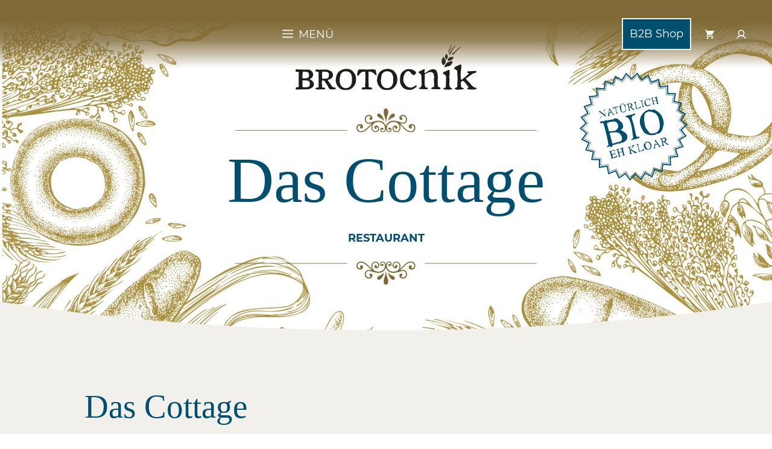

--- FILE ---
content_type: text/html; charset=UTF-8
request_url: https://brotocnik.at/gastronomie/das-cottage/
body_size: 25655
content:
<!DOCTYPE html>
<html lang="de" dir="ltr">
<head>
	<meta charset="UTF-8">
	<meta name="viewport" content="width=device-width, initial-scale=1"><title>Das Cottage | Brotocnik</title><link rel="preload" href="https://brotocnik.at/wp-content/uploads/2021/11/Logo-Brotocnik-1.svg" as="image" fetchpriority="high"><link rel="preload" href="https://brotocnik.at/wp-content/uploads/2021/11/Divider-Header-oben.svg" as="image" fetchpriority="high"><link rel="preload" href="https://brotocnik.at/wp-content/fonts/montserrat-v18-latin-regular.woff2" as="font" type="font/woff2" crossorigin><link rel="preload" href="https://brotocnik.at/wp-content/fonts/montserrat-v18-latin-700.woff2" as="font" type="font/woff2" crossorigin>

<!-- The SEO Framework von Sybre Waaijer -->
<meta name="robots" content="max-snippet:-1,max-image-preview:standard,max-video-preview:-1" />
<link rel="canonical" href="https://brotocnik.at/gastronomie/das-cottage/" />
<meta name="description" content="🥖 Im Das Cottage können Sie das BIO Brot &amp; Gebäck von BROTocnik genießen." />
<meta property="og:type" content="article" />
<meta property="og:locale" content="de_DE" />
<meta property="og:site_name" content="Brotocnik" />
<meta property="og:title" content="Das Cottage | Brotocnik" />
<meta property="og:description" content="🥖 Im Das Cottage können Sie das BIO Brot &amp; Gebäck von BROTocnik genießen." />
<meta property="og:url" content="https://brotocnik.at/gastronomie/das-cottage/" />
<meta property="og:image" content="https://brotocnik.at/wp-content/uploads/2022/01/cropped-brotocnik-favicon.jpg" />
<meta property="og:image:width" content="512" />
<meta property="og:image:height" content="512" />
<meta property="article:published_time" content="2022-02-06T20:28:02+00:00" />
<meta property="article:modified_time" content="2022-02-06T21:25:26+00:00" />
<meta name="twitter:card" content="summary_large_image" />
<meta name="twitter:title" content="Das Cottage | Brotocnik" />
<meta name="twitter:description" content="🥖 Im Das Cottage können Sie das BIO Brot &amp; Gebäck von BROTocnik genießen." />
<meta name="twitter:image" content="https://brotocnik.at/wp-content/uploads/2022/01/cropped-brotocnik-favicon.jpg" />
<script type="application/ld+json">{"@context":"https://schema.org","@graph":[{"@type":"WebSite","@id":"https://brotocnik.at/#/schema/WebSite","url":"https://brotocnik.at/","name":"Brotocnik","description":"Das bessere Brot","inLanguage":"de","potentialAction":{"@type":"SearchAction","target":{"@type":"EntryPoint","urlTemplate":"https://brotocnik.at/search/{search_term_string}/"},"query-input":"required name=search_term_string"},"publisher":{"@type":"Organization","@id":"https://brotocnik.at/#/schema/Organization","name":"Brotocnik","url":"https://brotocnik.at/","logo":{"@type":"ImageObject","url":"https://brotocnik.at/wp-content/uploads/2022/01/cropped-brotocnik-favicon.jpg","contentUrl":"https://brotocnik.at/wp-content/uploads/2022/01/cropped-brotocnik-favicon.jpg","width":512,"height":512}}},{"@type":"WebPage","@id":"https://brotocnik.at/gastronomie/das-cottage/","url":"https://brotocnik.at/gastronomie/das-cottage/","name":"Das Cottage | Brotocnik","description":"🥖 Im Das Cottage können Sie das BIO Brot & Gebäck von BROTocnik genießen.","inLanguage":"de","isPartOf":{"@id":"https://brotocnik.at/#/schema/WebSite"},"breadcrumb":{"@type":"BreadcrumbList","@id":"https://brotocnik.at/#/schema/BreadcrumbList","itemListElement":[{"@type":"ListItem","position":1,"item":"https://brotocnik.at/","name":"Brotocnik"},{"@type":"ListItem","position":2,"item":"https://brotocnik.at/gastronomie/","name":"Archiv: Gastronomie"},{"@type":"ListItem","position":3,"name":"Das Cottage"}]},"potentialAction":{"@type":"ReadAction","target":"https://brotocnik.at/gastronomie/das-cottage/"},"datePublished":"2022-02-06T20:28:02+00:00","dateModified":"2022-02-06T21:25:26+00:00"}]}</script>
<!-- / The SEO Framework von Sybre Waaijer | 9.41ms meta | 5.25ms boot -->

<link rel='dns-prefetch' href='//cdn.usefathom.com' />
<link rel="alternate" type="application/rss+xml" title="Brotocnik &raquo; Feed" href="https://brotocnik.at/feed/" />
<link rel="alternate" type="application/rss+xml" title="Brotocnik &raquo; Kommentar-Feed" href="https://brotocnik.at/comments/feed/" />
<link rel="alternate" title="oEmbed (JSON)" type="application/json+oembed" href="https://brotocnik.at/wp-json/oembed/1.0/embed?url=https%3A%2F%2Fbrotocnik.at%2Fgastronomie%2Fdas-cottage%2F" />
<link rel="alternate" title="oEmbed (XML)" type="text/xml+oembed" href="https://brotocnik.at/wp-json/oembed/1.0/embed?url=https%3A%2F%2Fbrotocnik.at%2Fgastronomie%2Fdas-cottage%2F&#038;format=xml" />
<style id='wp-img-auto-sizes-contain-inline-css'>
img:is([sizes=auto i],[sizes^="auto," i]){contain-intrinsic-size:3000px 1500px}
/*# sourceURL=wp-img-auto-sizes-contain-inline-css */
</style>
<link rel='stylesheet' id='cfw-blocks-styles-css' href='https://brotocnik.at/wp-content/plugins/checkout-for-woocommerce/build/css/blocks-styles.css?ver=a1d32077b0abb8a3a7f2a2a546cab77c' media='all' />
<link rel='stylesheet' id='german-market-blocks-integrations-css' href='https://brotocnik.at/wp-content/plugins/woocommerce-german-market/german-market-blocks/build/integrations.css?ver=3.54' media='all' />
<link rel='stylesheet' id='german-market-checkout-block-checkboxes-css' href='https://brotocnik.at/wp-content/plugins/woocommerce-german-market/german-market-blocks/build/blocks/checkout-checkboxes/style-index.css?ver=3.54' media='all' />
<link rel='stylesheet' id='german-market-product-charging-device-css' href='https://brotocnik.at/wp-content/plugins/woocommerce-german-market/german-market-blocks/build/blocks/product-charging-device/style-index.css?ver=3.54' media='all' />
<style id='wp-emoji-styles-inline-css'>

	img.wp-smiley, img.emoji {
		display: inline !important;
		border: none !important;
		box-shadow: none !important;
		height: 1em !important;
		width: 1em !important;
		margin: 0 0.07em !important;
		vertical-align: -0.1em !important;
		background: none !important;
		padding: 0 !important;
	}
/*# sourceURL=wp-emoji-styles-inline-css */
</style>
<style id='wp-block-library-inline-css'>
:root{--wp-block-synced-color:#7a00df;--wp-block-synced-color--rgb:122,0,223;--wp-bound-block-color:var(--wp-block-synced-color);--wp-editor-canvas-background:#ddd;--wp-admin-theme-color:#007cba;--wp-admin-theme-color--rgb:0,124,186;--wp-admin-theme-color-darker-10:#006ba1;--wp-admin-theme-color-darker-10--rgb:0,107,160.5;--wp-admin-theme-color-darker-20:#005a87;--wp-admin-theme-color-darker-20--rgb:0,90,135;--wp-admin-border-width-focus:2px}@media (min-resolution:192dpi){:root{--wp-admin-border-width-focus:1.5px}}.wp-element-button{cursor:pointer}:root .has-very-light-gray-background-color{background-color:#eee}:root .has-very-dark-gray-background-color{background-color:#313131}:root .has-very-light-gray-color{color:#eee}:root .has-very-dark-gray-color{color:#313131}:root .has-vivid-green-cyan-to-vivid-cyan-blue-gradient-background{background:linear-gradient(135deg,#00d084,#0693e3)}:root .has-purple-crush-gradient-background{background:linear-gradient(135deg,#34e2e4,#4721fb 50%,#ab1dfe)}:root .has-hazy-dawn-gradient-background{background:linear-gradient(135deg,#faaca8,#dad0ec)}:root .has-subdued-olive-gradient-background{background:linear-gradient(135deg,#fafae1,#67a671)}:root .has-atomic-cream-gradient-background{background:linear-gradient(135deg,#fdd79a,#004a59)}:root .has-nightshade-gradient-background{background:linear-gradient(135deg,#330968,#31cdcf)}:root .has-midnight-gradient-background{background:linear-gradient(135deg,#020381,#2874fc)}:root{--wp--preset--font-size--normal:16px;--wp--preset--font-size--huge:42px}.has-regular-font-size{font-size:1em}.has-larger-font-size{font-size:2.625em}.has-normal-font-size{font-size:var(--wp--preset--font-size--normal)}.has-huge-font-size{font-size:var(--wp--preset--font-size--huge)}.has-text-align-center{text-align:center}.has-text-align-left{text-align:left}.has-text-align-right{text-align:right}.has-fit-text{white-space:nowrap!important}#end-resizable-editor-section{display:none}.aligncenter{clear:both}.items-justified-left{justify-content:flex-start}.items-justified-center{justify-content:center}.items-justified-right{justify-content:flex-end}.items-justified-space-between{justify-content:space-between}.screen-reader-text{border:0;clip-path:inset(50%);height:1px;margin:-1px;overflow:hidden;padding:0;position:absolute;width:1px;word-wrap:normal!important}.screen-reader-text:focus{background-color:#ddd;clip-path:none;color:#444;display:block;font-size:1em;height:auto;left:5px;line-height:normal;padding:15px 23px 14px;text-decoration:none;top:5px;width:auto;z-index:100000}html :where(.has-border-color){border-style:solid}html :where([style*=border-top-color]){border-top-style:solid}html :where([style*=border-right-color]){border-right-style:solid}html :where([style*=border-bottom-color]){border-bottom-style:solid}html :where([style*=border-left-color]){border-left-style:solid}html :where([style*=border-width]){border-style:solid}html :where([style*=border-top-width]){border-top-style:solid}html :where([style*=border-right-width]){border-right-style:solid}html :where([style*=border-bottom-width]){border-bottom-style:solid}html :where([style*=border-left-width]){border-left-style:solid}html :where(img[class*=wp-image-]){height:auto;max-width:100%}:where(figure){margin:0 0 1em}html :where(.is-position-sticky){--wp-admin--admin-bar--position-offset:var(--wp-admin--admin-bar--height,0px)}@media screen and (max-width:600px){html :where(.is-position-sticky){--wp-admin--admin-bar--position-offset:0px}}

/*# sourceURL=wp-block-library-inline-css */
</style><style id='wp-block-spacer-inline-css'>
.wp-block-spacer{clear:both}
/*# sourceURL=https://brotocnik.at/wp-includes/blocks/spacer/style.min.css */
</style>
<style id='global-styles-inline-css'>
:root{--wp--preset--aspect-ratio--square: 1;--wp--preset--aspect-ratio--4-3: 4/3;--wp--preset--aspect-ratio--3-4: 3/4;--wp--preset--aspect-ratio--3-2: 3/2;--wp--preset--aspect-ratio--2-3: 2/3;--wp--preset--aspect-ratio--16-9: 16/9;--wp--preset--aspect-ratio--9-16: 9/16;--wp--preset--color--black: #000000;--wp--preset--color--cyan-bluish-gray: #abb8c3;--wp--preset--color--white: #ffffff;--wp--preset--color--pale-pink: #f78da7;--wp--preset--color--vivid-red: #cf2e2e;--wp--preset--color--luminous-vivid-orange: #ff6900;--wp--preset--color--luminous-vivid-amber: #fcb900;--wp--preset--color--light-green-cyan: #7bdcb5;--wp--preset--color--vivid-green-cyan: #00d084;--wp--preset--color--pale-cyan-blue: #8ed1fc;--wp--preset--color--vivid-cyan-blue: #0693e3;--wp--preset--color--vivid-purple: #9b51e0;--wp--preset--color--contrast: var(--contrast);--wp--preset--color--contrast-2: var(--contrast-2);--wp--preset--color--contrast-3: var(--contrast-3);--wp--preset--color--base: var(--base);--wp--preset--color--base-2: var(--base-2);--wp--preset--color--global-color-6: var(--global-color-6);--wp--preset--gradient--vivid-cyan-blue-to-vivid-purple: linear-gradient(135deg,rgb(6,147,227) 0%,rgb(155,81,224) 100%);--wp--preset--gradient--light-green-cyan-to-vivid-green-cyan: linear-gradient(135deg,rgb(122,220,180) 0%,rgb(0,208,130) 100%);--wp--preset--gradient--luminous-vivid-amber-to-luminous-vivid-orange: linear-gradient(135deg,rgb(252,185,0) 0%,rgb(255,105,0) 100%);--wp--preset--gradient--luminous-vivid-orange-to-vivid-red: linear-gradient(135deg,rgb(255,105,0) 0%,rgb(207,46,46) 100%);--wp--preset--gradient--very-light-gray-to-cyan-bluish-gray: linear-gradient(135deg,rgb(238,238,238) 0%,rgb(169,184,195) 100%);--wp--preset--gradient--cool-to-warm-spectrum: linear-gradient(135deg,rgb(74,234,220) 0%,rgb(151,120,209) 20%,rgb(207,42,186) 40%,rgb(238,44,130) 60%,rgb(251,105,98) 80%,rgb(254,248,76) 100%);--wp--preset--gradient--blush-light-purple: linear-gradient(135deg,rgb(255,206,236) 0%,rgb(152,150,240) 100%);--wp--preset--gradient--blush-bordeaux: linear-gradient(135deg,rgb(254,205,165) 0%,rgb(254,45,45) 50%,rgb(107,0,62) 100%);--wp--preset--gradient--luminous-dusk: linear-gradient(135deg,rgb(255,203,112) 0%,rgb(199,81,192) 50%,rgb(65,88,208) 100%);--wp--preset--gradient--pale-ocean: linear-gradient(135deg,rgb(255,245,203) 0%,rgb(182,227,212) 50%,rgb(51,167,181) 100%);--wp--preset--gradient--electric-grass: linear-gradient(135deg,rgb(202,248,128) 0%,rgb(113,206,126) 100%);--wp--preset--gradient--midnight: linear-gradient(135deg,rgb(2,3,129) 0%,rgb(40,116,252) 100%);--wp--preset--font-size--small: 13px;--wp--preset--font-size--medium: 20px;--wp--preset--font-size--large: 36px;--wp--preset--font-size--x-large: 42px;--wp--preset--spacing--20: 0.44rem;--wp--preset--spacing--30: 0.67rem;--wp--preset--spacing--40: 1rem;--wp--preset--spacing--50: 1.5rem;--wp--preset--spacing--60: 2.25rem;--wp--preset--spacing--70: 3.38rem;--wp--preset--spacing--80: 5.06rem;--wp--preset--shadow--natural: 6px 6px 9px rgba(0, 0, 0, 0.2);--wp--preset--shadow--deep: 12px 12px 50px rgba(0, 0, 0, 0.4);--wp--preset--shadow--sharp: 6px 6px 0px rgba(0, 0, 0, 0.2);--wp--preset--shadow--outlined: 6px 6px 0px -3px rgb(255, 255, 255), 6px 6px rgb(0, 0, 0);--wp--preset--shadow--crisp: 6px 6px 0px rgb(0, 0, 0);}:where(.is-layout-flex){gap: 0.5em;}:where(.is-layout-grid){gap: 0.5em;}body .is-layout-flex{display: flex;}.is-layout-flex{flex-wrap: wrap;align-items: center;}.is-layout-flex > :is(*, div){margin: 0;}body .is-layout-grid{display: grid;}.is-layout-grid > :is(*, div){margin: 0;}:where(.wp-block-columns.is-layout-flex){gap: 2em;}:where(.wp-block-columns.is-layout-grid){gap: 2em;}:where(.wp-block-post-template.is-layout-flex){gap: 1.25em;}:where(.wp-block-post-template.is-layout-grid){gap: 1.25em;}.has-black-color{color: var(--wp--preset--color--black) !important;}.has-cyan-bluish-gray-color{color: var(--wp--preset--color--cyan-bluish-gray) !important;}.has-white-color{color: var(--wp--preset--color--white) !important;}.has-pale-pink-color{color: var(--wp--preset--color--pale-pink) !important;}.has-vivid-red-color{color: var(--wp--preset--color--vivid-red) !important;}.has-luminous-vivid-orange-color{color: var(--wp--preset--color--luminous-vivid-orange) !important;}.has-luminous-vivid-amber-color{color: var(--wp--preset--color--luminous-vivid-amber) !important;}.has-light-green-cyan-color{color: var(--wp--preset--color--light-green-cyan) !important;}.has-vivid-green-cyan-color{color: var(--wp--preset--color--vivid-green-cyan) !important;}.has-pale-cyan-blue-color{color: var(--wp--preset--color--pale-cyan-blue) !important;}.has-vivid-cyan-blue-color{color: var(--wp--preset--color--vivid-cyan-blue) !important;}.has-vivid-purple-color{color: var(--wp--preset--color--vivid-purple) !important;}.has-black-background-color{background-color: var(--wp--preset--color--black) !important;}.has-cyan-bluish-gray-background-color{background-color: var(--wp--preset--color--cyan-bluish-gray) !important;}.has-white-background-color{background-color: var(--wp--preset--color--white) !important;}.has-pale-pink-background-color{background-color: var(--wp--preset--color--pale-pink) !important;}.has-vivid-red-background-color{background-color: var(--wp--preset--color--vivid-red) !important;}.has-luminous-vivid-orange-background-color{background-color: var(--wp--preset--color--luminous-vivid-orange) !important;}.has-luminous-vivid-amber-background-color{background-color: var(--wp--preset--color--luminous-vivid-amber) !important;}.has-light-green-cyan-background-color{background-color: var(--wp--preset--color--light-green-cyan) !important;}.has-vivid-green-cyan-background-color{background-color: var(--wp--preset--color--vivid-green-cyan) !important;}.has-pale-cyan-blue-background-color{background-color: var(--wp--preset--color--pale-cyan-blue) !important;}.has-vivid-cyan-blue-background-color{background-color: var(--wp--preset--color--vivid-cyan-blue) !important;}.has-vivid-purple-background-color{background-color: var(--wp--preset--color--vivid-purple) !important;}.has-black-border-color{border-color: var(--wp--preset--color--black) !important;}.has-cyan-bluish-gray-border-color{border-color: var(--wp--preset--color--cyan-bluish-gray) !important;}.has-white-border-color{border-color: var(--wp--preset--color--white) !important;}.has-pale-pink-border-color{border-color: var(--wp--preset--color--pale-pink) !important;}.has-vivid-red-border-color{border-color: var(--wp--preset--color--vivid-red) !important;}.has-luminous-vivid-orange-border-color{border-color: var(--wp--preset--color--luminous-vivid-orange) !important;}.has-luminous-vivid-amber-border-color{border-color: var(--wp--preset--color--luminous-vivid-amber) !important;}.has-light-green-cyan-border-color{border-color: var(--wp--preset--color--light-green-cyan) !important;}.has-vivid-green-cyan-border-color{border-color: var(--wp--preset--color--vivid-green-cyan) !important;}.has-pale-cyan-blue-border-color{border-color: var(--wp--preset--color--pale-cyan-blue) !important;}.has-vivid-cyan-blue-border-color{border-color: var(--wp--preset--color--vivid-cyan-blue) !important;}.has-vivid-purple-border-color{border-color: var(--wp--preset--color--vivid-purple) !important;}.has-vivid-cyan-blue-to-vivid-purple-gradient-background{background: var(--wp--preset--gradient--vivid-cyan-blue-to-vivid-purple) !important;}.has-light-green-cyan-to-vivid-green-cyan-gradient-background{background: var(--wp--preset--gradient--light-green-cyan-to-vivid-green-cyan) !important;}.has-luminous-vivid-amber-to-luminous-vivid-orange-gradient-background{background: var(--wp--preset--gradient--luminous-vivid-amber-to-luminous-vivid-orange) !important;}.has-luminous-vivid-orange-to-vivid-red-gradient-background{background: var(--wp--preset--gradient--luminous-vivid-orange-to-vivid-red) !important;}.has-very-light-gray-to-cyan-bluish-gray-gradient-background{background: var(--wp--preset--gradient--very-light-gray-to-cyan-bluish-gray) !important;}.has-cool-to-warm-spectrum-gradient-background{background: var(--wp--preset--gradient--cool-to-warm-spectrum) !important;}.has-blush-light-purple-gradient-background{background: var(--wp--preset--gradient--blush-light-purple) !important;}.has-blush-bordeaux-gradient-background{background: var(--wp--preset--gradient--blush-bordeaux) !important;}.has-luminous-dusk-gradient-background{background: var(--wp--preset--gradient--luminous-dusk) !important;}.has-pale-ocean-gradient-background{background: var(--wp--preset--gradient--pale-ocean) !important;}.has-electric-grass-gradient-background{background: var(--wp--preset--gradient--electric-grass) !important;}.has-midnight-gradient-background{background: var(--wp--preset--gradient--midnight) !important;}.has-small-font-size{font-size: var(--wp--preset--font-size--small) !important;}.has-medium-font-size{font-size: var(--wp--preset--font-size--medium) !important;}.has-large-font-size{font-size: var(--wp--preset--font-size--large) !important;}.has-x-large-font-size{font-size: var(--wp--preset--font-size--x-large) !important;}
/*# sourceURL=global-styles-inline-css */
</style>

<style id='classic-theme-styles-inline-css'>
/*! This file is auto-generated */
.wp-block-button__link{color:#fff;background-color:#32373c;border-radius:9999px;box-shadow:none;text-decoration:none;padding:calc(.667em + 2px) calc(1.333em + 2px);font-size:1.125em}.wp-block-file__button{background:#32373c;color:#fff;text-decoration:none}
/*# sourceURL=/wp-includes/css/classic-themes.min.css */
</style>
<link rel='stylesheet' id='wpa-css-css' href='https://brotocnik.at/wp-content/plugins/honeypot/includes/css/wpa.css?ver=2.3.04' media='all' />
<link rel='stylesheet' id='woocommerce-layout-css' href='https://brotocnik.at/wp-content/plugins/woocommerce/assets/css/woocommerce-layout.css?ver=10.4.3' media='all' />
<link rel='stylesheet' id='woocommerce-smallscreen-css' href='https://brotocnik.at/wp-content/plugins/woocommerce/assets/css/woocommerce-smallscreen.css?ver=10.4.3' media='only screen and (max-width: 768px)' />
<link rel='stylesheet' id='woocommerce-general-css' href='https://brotocnik.at/wp-content/plugins/woocommerce/assets/css/woocommerce.css?ver=10.4.3' media='all' />
<style id='woocommerce-inline-inline-css'>
.woocommerce form .form-row .required { visibility: visible; }
.woocommerce form .form-row .required { visibility: visible; }
/*# sourceURL=woocommerce-inline-inline-css */
</style>
<style id='wpgb-head-inline-css'>
.wp-grid-builder:not(.wpgb-template),.wpgb-facet{opacity:0.01}.wpgb-facet fieldset{margin:0;padding:0;border:none;outline:none;box-shadow:none}.wpgb-facet fieldset:last-child{margin-bottom:40px;}.wpgb-facet fieldset legend.wpgb-sr-only{height:1px;width:1px}
/*# sourceURL=wpgb-head-inline-css */
</style>
<link rel='stylesheet' id='generate-style-css' href='https://brotocnik.at/wp-content/themes/generatepress/assets/css/main.min.css?ver=3.6.1' media='all' />
<style id='generate-style-inline-css'>
.is-right-sidebar{width:25%;}.is-left-sidebar{width:25%;}.site-content .content-area{width:100%;}@media (max-width: 1458px){.main-navigation .menu-toggle,.sidebar-nav-mobile:not(#sticky-placeholder){display:block;}.main-navigation ul,.gen-sidebar-nav,.main-navigation:not(.slideout-navigation):not(.toggled) .main-nav > ul,.has-inline-mobile-toggle #site-navigation .inside-navigation > *:not(.navigation-search):not(.main-nav){display:none;}.nav-align-right .inside-navigation,.nav-align-center .inside-navigation{justify-content:space-between;}}
.dynamic-author-image-rounded{border-radius:100%;}.dynamic-featured-image, .dynamic-author-image{vertical-align:middle;}.one-container.blog .dynamic-content-template:not(:last-child), .one-container.archive .dynamic-content-template:not(:last-child){padding-bottom:0px;}.dynamic-entry-excerpt > p:last-child{margin-bottom:0px;}
.page-hero .inside-page-hero.grid-container{max-width:calc(1040px - 0px - 0px);}.inside-page-hero > *:last-child{margin-bottom:0px;}.page-hero time.updated{display:none;}.header-wrap{position:absolute;left:0px;right:0px;z-index:10;}.header-wrap .site-header{background:transparent;}
/*# sourceURL=generate-style-inline-css */
</style>
<link rel='stylesheet' id='cfw-grid-css' href='https://brotocnik.at/wp-content/plugins/checkout-for-woocommerce/build/css/cfw-grid.css?ver=ef24843d51cd22ea8a25e471de760bd0' media='all' />
<link rel='stylesheet' id='cfw-side-cart-styles-css' href='https://brotocnik.at/wp-content/plugins/checkout-for-woocommerce/build/css/side-cart-styles.css?ver=d07040bed291cd5cf0b8db1f84581b57' media='all' />
<style id='cfw-side-cart-styles-inline-css'>
:root, body { 
	--cfw-body-background-color: #ffffff;
	--cfw-body-text-color: #004f70;
	--cfw-body-font-family: var(--cfw-inter-font-family);
	--cfw-heading-font-family: var(--cfw-inter-font-family);
	--cfw-header-background-color: #ffffff;
	--cfw-footer-background-color: #ffffff;
	--cfw-cart-summary-background-color: #004f70;
	--cfw-cart-summary-mobile-background-color: #004f70;
	--cfw-cart-summary-text-color: no;
	--cfw-cart-summary-link-color: #ffffff;
	--cfw-header-text-color: #004f70;
	--cfw-footer-text-color: #004f70;
	--cfw-body-link-color: #7f6936;
	--cfw-buttons-primary-background-color: #004f70;
	--cfw-buttons-primary-text-color: #ffffff;
	--cfw-buttons-primary-hover-background-color: #7f6936;
	--cfw-buttons-primary-hover-text-color: #ffffff;
	--cfw-buttons-secondary-background-color: #999999;
	--cfw-buttons-secondary-text-color: #ffffff;
	--cfw-buttons-secondary-hover-background-color: #666666;
	--cfw-buttons-secondary-hover-text-color: #ffffff;
	--cfw-cart-summary-item-quantity-background-color: #004f70;
	--cfw-cart-summary-item-quantity-text-color: #ffffff;
	--cfw-breadcrumb-completed-text-color: #7f7f7f;
	--cfw-breadcrumb-current-text-color: #333333;
	--cfw-breadcrumb-next-text-color: #7f7f7f;
	--cfw-breadcrumb-completed-accent-color: #333333;
	--cfw-breadcrumb-current-accent-color: #004f70;
	--cfw-breadcrumb-next-accent-color: #333333;
	--cfw-logo-url: url(https://brotocnik.at/wp-content/uploads/2021/11/Logo-Brotocnik-1.svg);
	--cfw-side-cart-free-shipping-progress-indicator: #333333;
	--cfw-side-cart-free-shipping-progress-background: #f5f5f5;
	--cfw-side-cart-button-bottom-position: 20px;
	--cfw-side-cart-button-right-position: 20px;
	--cfw-side-cart-icon-color: #004f70;
	--cfw-side-cart-icon-width: 34px;
 }
html { background: var(--cfw-body-background-color) !important; }

/*# sourceURL=cfw-side-cart-styles-inline-css */
</style>
<link rel='stylesheet' id='german-market-blocks-order-button-position-css' href='https://brotocnik.at/wp-content/plugins/woocommerce-german-market/german-market-blocks/additional-css/order-button-checkout-fields.css?ver=3.54' media='all' />
<link rel='stylesheet' id='wqm-frontend-css' href='https://brotocnik.at/wp-content/plugins/woocommerce-quantity-manager/assets/css/wqm-frontend.css?ver=6.9' media='all' />
<link rel='stylesheet' id='woocommerce-de_frontend_styles-css' href='https://brotocnik.at/wp-content/plugins/woocommerce-german-market/css/frontend.min.css?ver=3.54' media='all' />
<link rel='stylesheet' id='generatepress-dynamic-css' href='https://brotocnik.at/wp-content/uploads/generatepress/style.min.css?ver=1764746986' media='all' />
<style id='wc-product-table-head-inline-css'>
table.wc-product-table { visibility: hidden; }
/*# sourceURL=wc-product-table-head-inline-css */
</style>
<link rel='stylesheet' id='generateblocks-global-css' href='https://brotocnik.at/wp-content/uploads/generateblocks/style-global.css?ver=1741078732' media='all' />
<style id='generateblocks-inline-css'>
.gb-container.gb-tabs__item:not(.gb-tabs__item-open){display:none;}.gb-container-3bfc7d8b{text-align:center;background-color:var(--contrast-3);}.gb-container-3bfc7d8b > .gb-inside-container{padding-top:100px;padding-bottom:0px;}.gb-grid-wrapper > .gb-grid-column-3bfc7d8b > .gb-container{display:flex;flex-direction:column;height:100%;}.gb-grid-wrapper > .gb-grid-column-919fa3ee{width:50%;}.gb-grid-wrapper > .gb-grid-column-919fa3ee > .gb-container{display:flex;flex-direction:column;height:100%;}.gb-grid-wrapper > .gb-grid-column-023c2875{width:50%;}.gb-grid-wrapper > .gb-grid-column-023c2875 > .gb-container{display:flex;flex-direction:column;height:100%;}.gb-container-9c201323{margin-top:50px;margin-bottom:0px;border-top:1px solid var(--contrast-2);background-color:var(--contrast);color:var(--contrast-2);}.gb-container-9c201323 > .gb-inside-container{max-width:1040px;margin-left:auto;margin-right:auto;}.gb-grid-wrapper > .gb-grid-column-9c201323 > .gb-container{display:flex;flex-direction:column;height:100%;}.gb-container-641a84dd{text-align:center;margin-bottom:100px;background-color:rgba(125, 104, 54, 0);position:relative;z-index:2;background-image:url(https://brotocnik.at/wp-content/uploads/2021/11/Header-brotocnik.jpg);background-size:cover;background-position:center center;background-repeat:no-repeat;background-attachment:scroll;}.gb-container-641a84dd > .gb-inside-container{padding:75px 20px;max-width:1040px;margin-left:auto;margin-right:auto;z-index:1;position:relative;}.gb-grid-wrapper > .gb-grid-column-641a84dd > .gb-container{display:flex;flex-direction:column;height:100%;}.gb-container-6b96675c{min-height:180px;margin-top:-60px;margin-bottom:-120px;display:flex;flex-direction:row;align-items:center;position:relative;overflow:hidden;}.gb-container-6b96675c > .gb-inside-container{padding:0;max-width:1040px;margin-left:auto;margin-right:auto;width:100%;z-index:1;position:relative;}.gb-grid-wrapper > .gb-grid-column-6b96675c > .gb-container{justify-content:center;display:flex;flex-direction:column;height:100%;}.gb-container-6b96675c:before{content:"";z-index:0;position:absolute;top:0;right:0;bottom:0;left:0;pointer-events:none;background-image:url(https://brotocnik.at/wp-content/uploads/2021/11/Natuerlich-Bio-brotocnik.svg);background-size:contain;background-position:bottom right;background-repeat:no-repeat;background-attachment:scroll;}.gb-container-5fd6279c{text-align:center;}.gb-container-5fd6279c > .gb-inside-container{padding-top:35px;max-width:1040px;margin-left:auto;margin-right:auto;}.gb-grid-wrapper > .gb-grid-column-5fd6279c > .gb-container{display:flex;flex-direction:column;height:100%;}.gb-grid-wrapper > .gb-grid-column-142fb94b{width:50%;}.gb-grid-wrapper > .gb-grid-column-142fb94b > .gb-container{display:flex;flex-direction:column;height:100%;}.gb-container-b537b5b4{display:flex;row-gap:20px;margin-right:30px;}.gb-container-d2fbe55f{display:flex;position:relative;margin-left:10px;border:2px solid var(--base);background-color:var(--contrast);color:var(--contrast);}.gb-container-d2fbe55f:hover{border-color:var(--contrast-2);background-color:rgba(242, 240, 235, 0);color:var(--base);}.gb-container-d2fbe55f a{color:var(--contrast);}.gb-container-d2fbe55f a:hover{color:var(--base);}.gb-container-d07b74d2{display:flex;position:relative;margin-left:10px;border:1px solid rgba(0, 79, 112, 0);color:var(--contrast-2);}.gb-container-d07b74d2:hover{border-color:var(--contrast-2);background-color:var(--contrast);color:var(--base);}.gb-container-d07b74d2 a{color:var(--contrast-2);}.gb-container-d07b74d2 a:hover{color:var(--base);}.gb-container-9e8b765e{display:flex;position:relative;margin-left:10px;border:1px solid rgba(0, 79, 112, 0);color:var(--contrast-2);}.gb-container-9e8b765e:hover{border-color:var(--contrast-2);background-color:var(--contrast);color:var(--base);}.gb-container-9e8b765e a{color:var(--contrast-2);}.gb-container-9e8b765e a:hover{color:var(--base);}.gb-grid-wrapper-f24d0259{display:flex;flex-wrap:wrap;}.gb-grid-wrapper-f24d0259 > .gb-grid-column{box-sizing:border-box;}.gb-grid-wrapper-17c23761{display:flex;flex-wrap:wrap;justify-content:center;}.gb-grid-wrapper-17c23761 > .gb-grid-column{box-sizing:border-box;}.gb-button-wrapper{display:flex;flex-wrap:wrap;align-items:flex-start;justify-content:flex-start;clear:both;}.gb-button-wrapper-c208fb0b{justify-content:center;margin-right:20%;margin-left:20%;}.gb-button-wrapper-b48baa58{justify-content:center;margin-right:20%;margin-left:20%;}.gb-button-wrapper-1af903d6{justify-content:center;}.gb-accordion__item:not(.gb-accordion__item-open) > .gb-button .gb-accordion__icon-open{display:none;}.gb-accordion__item.gb-accordion__item-open > .gb-button .gb-accordion__icon{display:none;}.gb-button-wrapper a.gb-button-155ebec5{display:inline-flex;align-items:center;justify-content:center;font-family:Montserrat, sans-serif;font-size:0.8em;letter-spacing:0.1em;font-weight:700;text-transform:uppercase;text-align:center;padding:5px 20px;border:1px solid var(--contrast-2);background-color:var(--contrast);color:#ffffff;text-decoration:none;}.gb-button-wrapper a.gb-button-155ebec5:hover, .gb-button-wrapper a.gb-button-155ebec5:active, .gb-button-wrapper a.gb-button-155ebec5:focus{background-color:var(--contrast-3);color:#ffffff;}.gb-button-wrapper a.gb-button-155ebec5 .gb-icon{line-height:0;padding-left:2em;}.gb-button-wrapper a.gb-button-155ebec5 .gb-icon svg{width:2em;height:2em;fill:currentColor;}.gb-button-wrapper a.gb-button-354ae454{display:inline-flex;align-items:center;justify-content:center;font-family:Montserrat, sans-serif;font-size:0.8em;letter-spacing:0.1em;font-weight:700;text-transform:uppercase;text-align:center;padding:5px 20px;border:1px solid var(--contrast-2);background-color:var(--contrast);color:#ffffff;text-decoration:none;}.gb-button-wrapper a.gb-button-354ae454:hover, .gb-button-wrapper a.gb-button-354ae454:active, .gb-button-wrapper a.gb-button-354ae454:focus{background-color:var(--contrast-3);color:#ffffff;}.gb-button-wrapper a.gb-button-354ae454 .gb-icon{line-height:0;padding-left:2em;}.gb-button-wrapper a.gb-button-354ae454 .gb-icon svg{width:2em;height:2em;fill:currentColor;}.gb-button-wrapper a.gb-button-e9eeed19{display:inline-flex;align-items:center;justify-content:center;text-align:center;padding-top:10px;padding-bottom:30px;background-color:rgba(125, 104, 54, 0);color:#ffffff;text-decoration:none;}.gb-button-wrapper a.gb-button-e9eeed19:hover, .gb-button-wrapper a.gb-button-e9eeed19:active, .gb-button-wrapper a.gb-button-e9eeed19:focus{color:var(--base);}.gb-button-wrapper a.gb-button-e9eeed19 .gb-icon{line-height:0;}.gb-button-wrapper a.gb-button-e9eeed19 .gb-icon svg{width:2.5em;height:2.5em;fill:currentColor;}.gb-button-wrapper a.gb-button-55782868{display:inline-flex;align-items:center;justify-content:center;text-align:center;padding-top:10px;padding-bottom:30px;background-color:rgba(125, 104, 54, 0);color:#ffffff;text-decoration:none;}.gb-button-wrapper a.gb-button-55782868:hover, .gb-button-wrapper a.gb-button-55782868:active, .gb-button-wrapper a.gb-button-55782868:focus{color:var(--base);}.gb-button-wrapper a.gb-button-55782868 .gb-icon{line-height:0;}.gb-button-wrapper a.gb-button-55782868 .gb-icon svg{width:2.5em;height:2.5em;fill:currentColor;}p.gb-headline-a1f91aae{display:inline-block;font-size:1em;text-transform:uppercase;padding-right:20px;padding-left:20px;margin-bottom:0px;color:var(--contrast-2);}p.gb-headline-a1f91aae a{color:var(--contrast-2);}p.gb-headline-a1f91aae a:hover{color:var(--contrast);}p.gb-headline-41b7ff05{display:inline-block;font-size:1em;text-transform:uppercase;padding-right:20px;padding-left:20px;margin-bottom:0px;color:var(--contrast-2);}p.gb-headline-41b7ff05 a{color:var(--contrast-2);}p.gb-headline-41b7ff05 a:hover{color:var(--contrast);}p.gb-headline-6ef469dd{display:inline-block;font-size:1em;text-transform:uppercase;padding-right:20px;padding-left:20px;margin-bottom:0px;color:var(--contrast-2);}p.gb-headline-6ef469dd a{color:var(--contrast-2);}p.gb-headline-6ef469dd a:hover{color:var(--contrast);}p.gb-headline-d3ff8bdf{display:inline-block;font-size:1em;text-transform:uppercase;padding-right:20px;padding-left:20px;margin-bottom:0px;color:var(--contrast-2);}p.gb-headline-d3ff8bdf a{color:var(--contrast-2);}p.gb-headline-d3ff8bdf a:hover{color:var(--contrast);}p.gb-headline-c8c00d03{display:inline-block;font-size:1em;text-transform:uppercase;padding-right:20px;padding-left:20px;margin-bottom:0px;color:var(--contrast-2);}p.gb-headline-c8c00d03 a{color:var(--contrast-2);}p.gb-headline-c8c00d03 a:hover{color:var(--contrast);}p.gb-headline-aa9a0b83{font-size:1em;color:var(--contrast-2);}p.gb-headline-aa9a0b83 a{color:var(--contrast-2);}p.gb-headline-aa9a0b83 a:hover{color:var(--contrast);}p.gb-headline-1d442b44{font-size:0.8em;text-align:center;padding-top:5px;padding-bottom:5px;margin-bottom:0px;}p.gb-headline-1d442b44 a{color:var(--contrast-2);}p.gb-headline-1d442b44 a:hover{color:var(--base);}h1.gb-headline-2cb38d31{line-height:1em;margin-bottom:0px;}p.gb-headline-adc800e1{font-weight:700;text-transform:uppercase;margin-top:30px;margin-bottom:0px;}p.gb-headline-8d84b811{display:flex;align-items:center;column-gap:0.5em;padding:11px;margin-bottom:0px;color:var(--contrast-2);}p.gb-headline-8d84b811 a{color:var(--contrast-2);}p.gb-headline-3da72735{display:flex;align-items:center;column-gap:0.5em;padding:11px;margin-bottom:0px;}p.gb-headline-3da72735 .gb-icon{line-height:0;}p.gb-headline-3da72735 .gb-icon svg{width:1rem;height:1rem;fill:currentColor;}p.gb-headline-ff330b9c{display:flex;align-items:center;column-gap:0.5em;padding:11px;margin-bottom:0px;}p.gb-headline-ff330b9c .gb-icon{line-height:0;}p.gb-headline-ff330b9c .gb-icon svg{width:1rem;height:1rem;fill:currentColor;}.gb-image-5872bed1{width:300px;vertical-align:middle;}.gb-block-image-be4e8062{padding-bottom:25px;}.gb-image-be4e8062{width:500px;vertical-align:middle;}.gb-block-image-12cfb963{padding-top:25px;}.gb-image-12cfb963{width:500px;vertical-align:middle;}@media (min-width: 1025px) {.gb-button-wrapper-c208fb0b > .gb-button{flex:1;}.gb-button-wrapper-b48baa58 > .gb-button{flex:1;}}@media (max-width: 1024px) {.gb-container-641a84dd{margin-bottom:50px;}.gb-container-6b96675c > .gb-inside-container{box-sizing:border-box;}.gb-container-5fd6279c > .gb-inside-container{padding-right:45px;padding-left:45px;}.gb-container-d2fbe55f{font-size:1.2rem;margin-right:60px;}.gb-container-d07b74d2{font-size:1.2rem;margin-right:60px;}.gb-container-9e8b765e{font-size:1.2rem;margin-right:60px;}p.gb-headline-8d84b811{font-size:1.2rem;}p.gb-headline-3da72735 .gb-icon svg{width:1.2rem;height:1.2rem;}p.gb-headline-ff330b9c .gb-icon svg{width:1.2rem;height:1.2rem;}}@media (max-width: 1024px) and (min-width: 768px) {.gb-button-wrapper-c208fb0b > .gb-button{flex:1;}.gb-button-wrapper-b48baa58 > .gb-button{flex:1;}}@media (max-width: 767px) {.gb-container-3bfc7d8b > .gb-inside-container{padding-right:0px;padding-left:0px;}.gb-grid-wrapper > .gb-grid-column-919fa3ee{width:100%;}.gb-grid-wrapper > .gb-grid-column-023c2875{width:100%;}.gb-container-641a84dd{margin-bottom:0px;}.gb-container-641a84dd > .gb-inside-container{padding-top:140px;padding-bottom:190px;}.gb-container-6b96675c{min-height:90px;margin-top:-30px;margin-bottom:-60px;}.gb-grid-wrapper > .gb-grid-column-142fb94b{width:100%;}.gb-container-b537b5b4{max-width:100%;align-items:flex-end;justify-content:space-between;row-gap:10px;margin-right:30px;margin-left:auto;}.gb-container-d2fbe55f{margin-right:0px;}.gb-container-d07b74d2{height:100%;margin-right:0px;}.gb-container-9e8b765e{height:100%;margin-right:0px;}.gb-grid-wrapper-f24d0259 > .gb-grid-column{padding-bottom:20px;}.gb-button-wrapper-c208fb0b > .gb-button{flex:1;}.gb-button-wrapper-b48baa58 > .gb-button{flex:1;}p.gb-headline-aa9a0b83{padding-top:20px;}h1.gb-headline-2cb38d31{margin-bottom:15px;}}:root{--gb-container-width:1040px;}.gb-container .wp-block-image img{vertical-align:middle;}.gb-grid-wrapper .wp-block-image{margin-bottom:0;}.gb-highlight{background:none;}.gb-shape{line-height:0;}.gb-container-link{position:absolute;top:0;right:0;bottom:0;left:0;z-index:99;}
/*# sourceURL=generateblocks-inline-css */
</style>
<link rel='stylesheet' id='bm-frontend-css' href='https://brotocnik.at/wp-content/plugins/b2b-market/assets/public/bm-frontend.min.css?ver=2.1.11' media='all' />
<link rel='stylesheet' id='generate-offside-css' href='https://brotocnik.at/wp-content/plugins/gp-premium/menu-plus/functions/css/offside.min.css?ver=2.5.5' media='all' />
<style id='generate-offside-inline-css'>
:root{--gp-slideout-width:265px;}.slideout-navigation.main-navigation{background-color:var(--contrast);}.slideout-navigation.main-navigation .main-nav ul li a{color:var(--contrast-2);}.slideout-navigation.main-navigation .main-nav ul li:not([class*="current-menu-"]):hover > a, .slideout-navigation.main-navigation .main-nav ul li:not([class*="current-menu-"]):focus > a, .slideout-navigation.main-navigation .main-nav ul li.sfHover:not([class*="current-menu-"]) > a{color:var(--base);}.slideout-navigation.main-navigation .main-nav ul li[class*="current-menu-"] > a{color:var(--base);}.slideout-navigation, .slideout-navigation a{color:var(--contrast-2);}.slideout-navigation button.slideout-exit{color:var(--contrast-2);padding-left:20px;padding-right:20px;}.slide-opened nav.toggled .menu-toggle:before{display:none;}@media (max-width: 1458px){.menu-bar-item.slideout-toggle{display:none;}}
.slideout-navigation.main-navigation .main-nav ul li a{font-family:Montserrat;font-weight:700;text-transform:uppercase;font-size:1rem;}@media (max-width:768px){.slideout-navigation.main-navigation .main-nav ul li a{font-size:1.2rem;}}
/*# sourceURL=generate-offside-inline-css */
</style>
<link rel='stylesheet' id='generate-woocommerce-css' href='https://brotocnik.at/wp-content/plugins/gp-premium/woocommerce/functions/css/woocommerce.min.css?ver=2.5.5' media='all' />
<style id='generate-woocommerce-inline-css'>
.woocommerce #respond input#submit, .woocommerce a.button, .woocommerce button.button, .woocommerce input.button, .wc-block-components-button{color:#ffffff;background-color:var(--contrast);text-decoration:none;font-size:0.8rem;font-weight:700;}.woocommerce #respond input#submit:hover, .woocommerce a.button:hover, .woocommerce button.button:hover, .woocommerce input.button:hover, .wc-block-components-button:hover{color:#ffffff;background-color:var(--contrast-3);}.woocommerce #respond input#submit.alt, .woocommerce a.button.alt, .woocommerce button.button.alt, .woocommerce input.button.alt, .woocommerce #respond input#submit.alt.disabled, .woocommerce #respond input#submit.alt.disabled:hover, .woocommerce #respond input#submit.alt:disabled, .woocommerce #respond input#submit.alt:disabled:hover, .woocommerce #respond input#submit.alt:disabled[disabled], .woocommerce #respond input#submit.alt:disabled[disabled]:hover, .woocommerce a.button.alt.disabled, .woocommerce a.button.alt.disabled:hover, .woocommerce a.button.alt:disabled, .woocommerce a.button.alt:disabled:hover, .woocommerce a.button.alt:disabled[disabled], .woocommerce a.button.alt:disabled[disabled]:hover, .woocommerce button.button.alt.disabled, .woocommerce button.button.alt.disabled:hover, .woocommerce button.button.alt:disabled, .woocommerce button.button.alt:disabled:hover, .woocommerce button.button.alt:disabled[disabled], .woocommerce button.button.alt:disabled[disabled]:hover, .woocommerce input.button.alt.disabled, .woocommerce input.button.alt.disabled:hover, .woocommerce input.button.alt:disabled, .woocommerce input.button.alt:disabled:hover, .woocommerce input.button.alt:disabled[disabled], .woocommerce input.button.alt:disabled[disabled]:hover{color:#ffffff;background-color:var(--contrast);}.woocommerce #respond input#submit.alt:hover, .woocommerce a.button.alt:hover, .woocommerce button.button.alt:hover, .woocommerce input.button.alt:hover{color:#ffffff;background-color:var(--contrast-3);}button.wc-block-components-panel__button{font-size:inherit;}.woocommerce .star-rating span:before, .woocommerce p.stars:hover a::before{color:#ffa200;}.woocommerce span.onsale{background-color:#222222;color:#ffffff;}.woocommerce ul.products li.product .price, .woocommerce div.product p.price{color:#222222;}.woocommerce div.product .woocommerce-tabs ul.tabs li a{color:#222222;}.woocommerce div.product .woocommerce-tabs ul.tabs li a:hover, .woocommerce div.product .woocommerce-tabs ul.tabs li.active a{color:#1e73be;}.woocommerce-message{background-color:var(--contrast-3);color:#ffffff;}div.woocommerce-message a.button, div.woocommerce-message a.button:focus, div.woocommerce-message a.button:hover, div.woocommerce-message a, div.woocommerce-message a:focus, div.woocommerce-message a:hover{color:#ffffff;}.woocommerce-info{background-color:var(--contrast);color:#ffffff;}div.woocommerce-info a.button, div.woocommerce-info a.button:focus, div.woocommerce-info a.button:hover, div.woocommerce-info a, div.woocommerce-info a:focus, div.woocommerce-info a:hover{color:#ffffff;}.woocommerce-error{background-color:#a1000d;color:#ffffff;}div.woocommerce-error a.button, div.woocommerce-error a.button:focus, div.woocommerce-error a.button:hover, div.woocommerce-error a, div.woocommerce-error a:focus, div.woocommerce-error a:hover{color:#ffffff;}.woocommerce-product-details__short-description{color:var(--contrast);}#wc-mini-cart{background-color:#ffffff;color:#000000;}#wc-mini-cart a:not(.button), #wc-mini-cart a.remove{color:#000000;}#wc-mini-cart .button{color:#ffffff;}#wc-mini-cart .button:hover, #wc-mini-cart .button:focus, #wc-mini-cart .button:active{color:#ffffff;}.woocommerce #content div.product div.images, .woocommerce div.product div.images, .woocommerce-page #content div.product div.images, .woocommerce-page div.product div.images{width:100%;}.add-to-cart-panel{background-color:#ffffff;color:#000000;}.add-to-cart-panel a:not(.button){color:#000000;}.woocommerce .widget_price_filter .price_slider_wrapper .ui-widget-content{background-color:#dddddd;}.woocommerce .widget_price_filter .ui-slider .ui-slider-range, .woocommerce .widget_price_filter .ui-slider .ui-slider-handle{background-color:#666666;}.woocommerce-MyAccount-navigation li.is-active a:after, a.button.wc-forward:after{display:none;}#payment .payment_methods>.wc_payment_method>label:before{font-family:WooCommerce;content:"\e039";}#payment .payment_methods li.wc_payment_method>input[type=radio]:first-child:checked+label:before{content:"\e03c";}.woocommerce-ordering:after{font-family:WooCommerce;content:"\e00f";}.wc-columns-container .products, .woocommerce .related ul.products, .woocommerce .up-sells ul.products{grid-gap:50px;}@media (max-width: 1024px){.woocommerce .wc-columns-container.wc-tablet-columns-2 .products{-ms-grid-columns:(1fr)[2];grid-template-columns:repeat(2, 1fr);}.wc-related-upsell-tablet-columns-2 .related ul.products, .wc-related-upsell-tablet-columns-2 .up-sells ul.products{-ms-grid-columns:(1fr)[2];grid-template-columns:repeat(2, 1fr);}}@media (max-width:768px){.add-to-cart-panel .continue-shopping{background-color:#ffffff;}.woocommerce #content div.product div.images,.woocommerce div.product div.images,.woocommerce-page #content div.product div.images,.woocommerce-page div.product div.images{width:100%;}}@media (max-width: 1458px){nav.toggled .main-nav li.wc-menu-item{display:none !important;}.mobile-bar-items.wc-mobile-cart-items{z-index:1;}}
.woocommerce ul.products li.product .woocommerce-LoopProduct-link h2, .woocommerce ul.products li.product .woocommerce-loop-category__title{font-family:Subway Haze;font-size:1.953rem;line-height:2.7rem;}@media (max-width: 1024px){.woocommerce ul.products li.product .woocommerce-LoopProduct-link h2, .woocommerce ul.products li.product .woocommerce-loop-category__title{font-size:1.953rem;}}@media (max-width:768px){.woocommerce ul.products li.product .woocommerce-LoopProduct-link h2, .woocommerce ul.products li.product .woocommerce-loop-category__title{font-size:1.953rem;}}
/*# sourceURL=generate-woocommerce-inline-css */
</style>
<link rel='stylesheet' id='generate-woocommerce-mobile-css' href='https://brotocnik.at/wp-content/plugins/gp-premium/woocommerce/functions/css/woocommerce-mobile.min.css?ver=2.5.5' media='(max-width:768px)' />
<style id='block-visibility-screen-size-styles-inline-css'>
/* Large screens (desktops, 992px and up) */
@media ( min-width: 992px ) {
	.block-visibility-hide-large-screen {
		display: none !important;
	}
}

/* Medium screens (tablets, between 768px and 992px) */
@media ( min-width: 768px ) and ( max-width: 991.98px ) {
	.block-visibility-hide-medium-screen {
		display: none !important;
	}
}

/* Small screens (mobile devices, less than 768px) */
@media ( max-width: 767.98px ) {
	.block-visibility-hide-small-screen {
		display: none !important;
	}
}
/*# sourceURL=block-visibility-screen-size-styles-inline-css */
</style>
<script type="text/template" id="tmpl-variation-template">
	<div class="woocommerce-variation-description">{{{ data.variation.variation_description }}}</div>
	<div class="woocommerce-variation-price">{{{ data.variation.price_html }}}</div>
	<div class="woocommerce-variation-availability">{{{ data.variation.availability_html }}}</div>
</script>
<script type="text/template" id="tmpl-unavailable-variation-template">
	<p role="alert">Dieses Produkt ist leider nicht verfügbar. Bitte wähle eine andere Kombination.</p>
</script>
<script src="https://cdn.usefathom.com/script.js" id="fathom-snippet-js" defer data-wp-strategy="defer" data-site="DGYQAJTV"   data-no-minify></script>
<script src="https://brotocnik.at/wp-includes/js/jquery/jquery.min.js?ver=3.7.1" id="jquery-core-js"></script>
<script src="https://brotocnik.at/wp-includes/js/jquery/jquery-migrate.min.js?ver=3.4.1" id="jquery-migrate-js"></script>
<script src="https://brotocnik.at/wp-content/plugins/woocommerce/assets/js/jquery-blockui/jquery.blockUI.min.js?ver=2.7.0-wc.10.4.3" id="wc-jquery-blockui-js" defer data-wp-strategy="defer"></script>
<script id="wc-add-to-cart-js-extra">
var wc_add_to_cart_params = {"ajax_url":"/wp-admin/admin-ajax.php","wc_ajax_url":"/?wc-ajax=%%endpoint%%","i18n_view_cart":"Warenkorb anzeigen","cart_url":"","is_cart":"","cart_redirect_after_add":"no"};
//# sourceURL=wc-add-to-cart-js-extra
</script>
<script src="https://brotocnik.at/wp-content/plugins/woocommerce/assets/js/frontend/add-to-cart.min.js?ver=10.4.3" id="wc-add-to-cart-js" defer data-wp-strategy="defer"></script>
<script src="https://brotocnik.at/wp-content/plugins/woocommerce/assets/js/js-cookie/js.cookie.min.js?ver=2.1.4-wc.10.4.3" id="wc-js-cookie-js" defer data-wp-strategy="defer"></script>
<script id="woocommerce-js-extra">
var woocommerce_params = {"ajax_url":"/wp-admin/admin-ajax.php","wc_ajax_url":"/?wc-ajax=%%endpoint%%","i18n_password_show":"Passwort anzeigen","i18n_password_hide":"Passwort ausblenden"};
//# sourceURL=woocommerce-js-extra
</script>
<script src="https://brotocnik.at/wp-content/plugins/woocommerce/assets/js/frontend/woocommerce.min.js?ver=10.4.3" id="woocommerce-js" defer data-wp-strategy="defer"></script>
<script id="gm-fic-frontend-js-extra">
var gm_fix_ajax = {"ajax_url":"https://brotocnik.at/wp-admin/admin-ajax.php","nonce":"9cdf615ce4"};
//# sourceURL=gm-fic-frontend-js-extra
</script>
<script src="https://brotocnik.at/wp-content/plugins/woocommerce-german-market/add-ons/fic/app/fe/assets/js/frontend.min.js?ver=3.54" id="gm-fic-frontend-js"></script>
<script src="https://brotocnik.at/wp-includes/js/underscore.min.js?ver=1.13.7" id="underscore-js"></script>
<script id="wp-util-js-extra">
var _wpUtilSettings = {"ajax":{"url":"/wp-admin/admin-ajax.php"}};
//# sourceURL=wp-util-js-extra
</script>
<script src="https://brotocnik.at/wp-includes/js/wp-util.min.js?ver=6.9" id="wp-util-js"></script>
<script id="wc-add-to-cart-variation-js-extra">
var wc_add_to_cart_variation_params = {"wc_ajax_url":"/?wc-ajax=%%endpoint%%","i18n_no_matching_variations_text":"Es entsprechen leider keine Produkte deiner Auswahl. Bitte w\u00e4hle eine andere Kombination.","i18n_make_a_selection_text":"Bitte w\u00e4hle die Produktoptionen, bevor du den Artikel in den Warenkorb legst.","i18n_unavailable_text":"Dieses Produkt ist leider nicht verf\u00fcgbar. Bitte w\u00e4hle eine andere Kombination.","i18n_reset_alert_text":"Deine Auswahl wurde zur\u00fcckgesetzt. Bitte w\u00e4hle Produktoptionen aus, bevor du den Artikel in den Warenkorb legst."};
//# sourceURL=wc-add-to-cart-variation-js-extra
</script>
<script src="https://brotocnik.at/wp-content/plugins/woocommerce/assets/js/frontend/add-to-cart-variation.min.js?ver=10.4.3" id="wc-add-to-cart-variation-js" defer data-wp-strategy="defer"></script>
<script src="https://brotocnik.at/wp-content/plugins/woocommerce-quantity-manager/assets/js/wqm-frontend.js?ver=2.4.3" id="wqm-frontend-js"></script>
<script id="woocommerce_de_frontend-js-extra">
var sepa_ajax_object = {"ajax_url":"https://brotocnik.at/wp-admin/admin-ajax.php","nonce":"230ca9189d"};
var woocommerce_remove_updated_totals = {"val":"0"};
var woocommerce_payment_update = {"val":"1"};
var german_market_price_variable_products = {"val":"gm_default"};
var german_market_price_variable_theme_extra_element = {"val":"none"};
var german_market_legal_info_product_reviews = {"element":".woocommerce-Reviews .commentlist","activated":"off"};
var ship_different_address = {"message":"\u003Cp class=\"woocommerce-notice woocommerce-notice--info woocommerce-info\" id=\"german-market-puchase-on-account-message\"\u003E\"Lieferung an eine andere Adresse senden\" ist f\u00fcr die gew\u00e4hlte Zahlungsart \"Kauf auf Rechnung\" nicht verf\u00fcgbar und wurde deaktiviert!\u003C/p\u003E","before_element":".woocommerce-checkout-payment"};
//# sourceURL=woocommerce_de_frontend-js-extra
</script>
<script src="https://brotocnik.at/wp-content/plugins/woocommerce-german-market/js/WooCommerce-German-Market-Frontend.min.js?ver=3.54" id="woocommerce_de_frontend-js"></script>
<script id="wc-cart-fragments-js-extra">
var wc_cart_fragments_params = {"ajax_url":"/wp-admin/admin-ajax.php","wc_ajax_url":"/?wc-ajax=%%endpoint%%","cart_hash_key":"wc_cart_hash_2aae0d9e4c139bdb357493f2853d7f17","fragment_name":"wc_fragments_2aae0d9e4c139bdb357493f2853d7f17","request_timeout":"5000"};
//# sourceURL=wc-cart-fragments-js-extra
</script>
<script src="https://brotocnik.at/wp-content/plugins/woocommerce/assets/js/frontend/cart-fragments.min.js?ver=10.4.3" id="wc-cart-fragments-js" defer data-wp-strategy="defer"></script>
<link rel="https://api.w.org/" href="https://brotocnik.at/wp-json/" /><link rel="alternate" title="JSON" type="application/json" href="https://brotocnik.at/wp-json/wp/v2/gastronomie/888" /><link rel="EditURI" type="application/rsd+xml" title="RSD" href="https://brotocnik.at/xmlrpc.php?rsd" />
<link href="[data-uri]" rel="icon" type="image/x-icon" /><style type="text/css" id="simple-css-output">/*Seite - Was wir backen*/.page-id-303 .bm-hidden-product { display:none;}.do-quantity-buttons div.quantity { justify-content: center; padding-top: 20px; margin-top: auto!important;}@media (min-width: 768px) { ul.products { display: flex; flex-wrap: wrap; } ul.products li.product { display: flex; flex-direction: column; } ul.products li.product .button { margin-top: auto; } }/*Pagination änderung Gridbuilderli.wpgb-page { border: 1px solid #004f70;}.wpgb-facet .wpgb-pagination li a[aria-current] { background-color: var(--contrast-3)!important; color: #fff!important;}nav.woocommerce-pagination { display: none;}.woocommerce .woocommerce-result-count { display: none;}*/</style><noscript><style>.wp-grid-builder .wpgb-card.wpgb-card-hidden .wpgb-card-wrapper{opacity:1!important;visibility:visible!important;transform:none!important}.wpgb-facet {opacity:1!important;pointer-events:auto!important}.wpgb-facet *:not(.wpgb-pagination-facet){display:none}</style></noscript>	<noscript><style>.woocommerce-product-gallery{ opacity: 1 !important; }</style></noscript>
	<style>.recentcomments a{display:inline !important;padding:0 !important;margin:0 !important;}</style><link rel="icon" href="https://brotocnik.at/wp-content/uploads/2022/01/cropped-brotocnik-favicon-32x32.jpg" sizes="32x32" />
<link rel="icon" href="https://brotocnik.at/wp-content/uploads/2022/01/cropped-brotocnik-favicon-192x192.jpg" sizes="192x192" />
<link rel="apple-touch-icon" href="https://brotocnik.at/wp-content/uploads/2022/01/cropped-brotocnik-favicon-180x180.jpg" />
<meta name="msapplication-TileImage" content="https://brotocnik.at/wp-content/uploads/2022/01/cropped-brotocnik-favicon-270x270.jpg" />
		<style id="wp-custom-css">
			@media (max-width: 768px) {
	.fluentform_wrapper_6.ffs_custom_wrap .ff_submit_btn_wrapper .ff-btn-submit:not(.ff_btn_no_style){
		width: 100%!important;
	}
}
select.ff-el-form-control:not([size]):not([multiple]) {
	height: 45px;
}

@media only screen and (min-width: 1458px) {.b2b-shop {display: none;
	
	}}
/*Checkout entgernen button*/

#cfw-cart-summary a.cfw-remove-item-button svg {
	border: 1px solid #fff;
	margin-right: 50px;
	border-radius: 100px
}

#cfw-side-cart .cfw-remove-item-button svg {
	margin-right: 50px;
	
}

#cfw-side-cart .cfw-remove-item-button
{
	top: 0px;
}
span.delivery-time {
	display: none;
}
/*Was wir backen - nicht logged-in*/
body:not(.logged-in) .woocommerce ul.products li.product .button {
	display: none;
}

/*Filter Button Shop*/
.wpgb-facet .wpgb-button:not(button){
	border-color: #7f6936!important;
	background-color:#7f6936;
	color: #fff;
}
.wpgb-facet .wpgb-button:not(button):hover{
	border-color: #004f70!important;
	background-color:#004f70;
	color: #fff;
}

.wpgb-facet .wpgb-button[aria-pressed="true"] {
	background-color:#004f70!important;
	border-color:#004f70!important;
}

.wpgb-facet .wpgb-button[aria-pressed="true"]:hover {
	background-color:#7f6936!important;
	border-color:#7f6936!important;
}

.wpgb-facet .wpgb-inline-list {
	justify-content: center!important;
}

/*----menü----*/
.main-navigation:not(.slideout-navigation) .main-nav li.shop-button a {
  background-color: rgba(0,79,112,1.0);
color: #ffffff;
  border: 1px solid #fff;
  line-height: 40px;
	padding: 0px 24px;
  border-radius: 0px;
  margin-left: 20px;
  transition: all 0.5s ease 0s;
}

.main-navigation:not(.slideout-navigation) .main-nav li.shop-button a:hover {
  background-color: rgba(127,105,54,1.0);
color: #ffffff;
  transition: all 0.5s ease 0s;
}

@media only screen and (min-width: 1190px) {.shop-button {
border-right: 0px solid #ffffff;
}}

body:not(.logged-in) .cart-contents>span.gp-icon {
	display: none;
}


/*------B2B Shop Änderungen-----*/
/*product options*/
div.wpo-options-container {
	margin-left:auto;
	margin-right:auto;
	display: flex;
	padding-right: 0px;
	width: 100%;
	text-align: center;
	justify-content: center;
}
.wpo-field {
	text-align: center;
}

.wpo-option-name {
	justify-content: center;
}
.do-quantity-buttons div.quantity {
	padding-top: 0px!important;
}


/*-------Woocommerce keine Preise etc.-------*/
.page-id-303 .woocommerce-Price-amount.amount:not(.logged-in) {
display: none;
}
.page-id-303 .wgm-info.woocommerce_de_versandkosten:not(.logged-in) {
display: none;
}

body:not(.logged-in).woocommerce ul.products li.product .button {
	display:none;
}
/*-------single product image-----*/
.woocommerce #content div.product div.images, .woocommerce div.product div.images, .woocommerce-page #content div.product div.images, .woocommerce-page div.product div.images, .woocommerce #content div.product div.summary, .woocommerce div.product div.summary, .woocommerce-page #content div.product div.summary, .woocommerce-page div.product div.summary {
       display: block;
    width: 100%;
    height: auto;
    box-shadow: none;
}
.woocommerce div.product.do-quantity-buttons form.cart{
	justify-content: center;
}

/*zzgl. Versand ausblenden*/
.woocommerce_de_versandkosten {display: none;}

/*Preis before Preis*/
.logged-in.woocommerce div.product p.price:before {
	content: 'Preis ';
}
 
/*Beschreibung bei Summery ausblenden*/

.product-template-default.single .woocommerce-product-details__short-description {
	display: none;
}
.woocommerce-product-gallery img {
   width: 100%;
}

/*Titel ausblenden*/
.product_title.entry-title {
	display: none;
}

/*-----woocommerce single page center---*/
.summary.entry-summary {
text-align: center;
}

.woocommerce-tabs.wc-tabs-wrapper {
display: none; }

/*-----woocommerce single page display none---*/

/*div .summary .entry-summary:not(.logged-in) {
display: none;
border-top: 0px; }*/

.woocommerce div.product div.images img {
	display: none;
}
/*B2B-Shop*/
.woocommerce-products-header {
	display: none;
}

.woocommerce .woocommerce-ordering {
	display: none;
}
/*produktbild Shop geändert*/
.woocommerce ul.products li.product a img {
  width: 100%;
  height: 200px;
  border-radius: 50%;
  background-size: cover; /* Optional */
	border: 4px solid #7f6936;
}
img.wp-image-311 { width: 100%;
  height: auto!important;
border: 0px solid #7f6936!important}

/*alle änderungen von didou */

.state-toggler {
	display: flex;
	justify-content: space-around;
	margin-bottom: 20px;
}

.state-toggler input[type=checkbox] + label {
	margin-left: 10px;
}

.state-toggler input[type=checkbox] + label:hover {
	cursor: pointer;
}

.state-toggler input[type=checkbox]:not(:checked) + label {
	color: #c1c1c1;
}
	
.col-container {
	display: flex;
	flex-wrap: wrap;
	margin-bottom: 10px;
	margin-top: 40px;
	--gap-width: 20px;
	gap: var(--gap-width);
}

.col-item {
	/* calculate using 1/2 gap size,which is inherited by parent container */
	width: calc(50% - var(--gap-width)/2);
	padding: 20px;
	box-sizing: border-box;
	transition: all .3s;
}

.col-item.active {
	border-radius: 6px;
	background-color: #f6f6f6;
	color: brown;
}

.mapinfowindow img{
		display: none;
}

.mapinfowindow h4 {
	font-size: 1.6em;
}

/* hide on desktop*/
.brot-directions {
	display: none;
}

@media (max-width:640px) {
	.col-item {
		width:100%;
	}
	.brot-directions {
		display: block;
	}
}
/* Subway Haze - Regular */
@font-face {
  font-family: 'Subway Haze';
  font-style: normal;
  font-weight: 400;
  src: local(''),
       url('https://brotocnik.at/wp-content/fonts/Subway-Haze.woff2') format('woff2'), /* Super Modern Browsers */
       url('https://brotocnik.at/wp-content/fonts/Subway-Haze.woff') format('woff'), 
}

/* montserrat-regular - latin */
@font-face {
  font-family: 'Montserrat';
  font-style: normal;
  font-weight: 400;
  src: local(''),
       url('https://brotocnik.at/wp-content/fonts/montserrat-v18-latin-regular.woff2') format('woff2'), /* Chrome 26+, Opera 23+, Firefox 39+ */
       url('https://brotocnik.at/wp-content/fonts/montserrat-v18-latin-regular.woff') format('woff'); /* Chrome 6+, Firefox 3.6+, IE 9+, Safari 5.1+ */
}
/* montserrat-700 - latin */
@font-face {
  font-family: 'Montserrat';
  font-style: normal;
  font-weight: 700;
  src: local(''),
       url('https://brotocnik.at/wp-content/fonts/montserrat-v18-latin-700.woff2') format('woff2'), /* Chrome 26+, Opera 23+, Firefox 39+ */
       url('https://brotocnik.at/wp-content/fonts/montserrat-v18-latin-700.woff') format('woff'); /* Chrome 6+, Firefox 3.6+, IE 9+, Safari 5.1+ */
}

/*-----Gradient Navigation-------*/
nav#site-navigation {
background: rgb(127,105,54);
background: linear-gradient(180deg, rgba(127,105,54,1) 0%, 
rgba(127,105,54,1) 30%, rgba(127,105,54,0.8) 60%, rgba(127,105,54,0) 100%);
}

/*----clip-mask Startseite---*/
@media only screen and (min-width: 770px) { .clip-element {
clip-path: ellipse(100% 65% at 50% 35%); 
}
}
@media only screen and (max-width: 770px) { .clip-element {
clip-path: ellipse(100% 45% at 50% 35%);
}
}

/*----clip-mask Header---*/
@media only screen and (min-width: 770px) { .clip-element-header {
clip-path: ellipse(100% 65% at 50% 35%);
}
}
@media only screen and (max-width: 770px) { .clip-element-header {
clip-path: ellipse(100% 45% at 50% 35%);
}}

@media ( min-width: 1458px ) {
.menu-item {
border-right: 1px solid #ffffff;
}}

.inside-navigation {
padding-top:30px;
padding-bottom: 30px; 
}



/*-------Menü-------*/
.kontakt {
border-right: none;
}


/*-404 seite---------------------------------------------------------------------------------*/

.error404 .entry-title {
    display: none;
}
.error404 div .entry-content {
    display: none;
}



/*-----product categorie single with----*/
body.single-product.product_cat_brot {
background-color: #ffffff;
}

body.single-product.product_cat_suessgebaeck {
background-color: #ffffff;
}

/* woo - 1 column in mobile */
@media (max-width: 768px) {
    .gb-inside-container .woocommerce ul.products li.product {
    width: 100%; 
    }
}
		</style>
		<noscript><style>.perfmatters-lazy[data-src]{display:none !important;}</style></noscript><link rel='stylesheet' id='wc-stripe-blocks-checkout-style-css' href='https://brotocnik.at/wp-content/plugins/woocommerce-gateway-stripe/build/upe-blocks.css?ver=5149cca93b0373758856' media='all' />
<link rel='stylesheet' id='wc-blocks-style-css' href='https://brotocnik.at/wp-content/plugins/woocommerce/assets/client/blocks/wc-blocks.css?ver=wc-10.4.3' media='all' />
</head>

<body class="wp-singular gastronomie-template-default single single-gastronomie postid-888 wp-custom-logo wp-embed-responsive wp-theme-generatepress theme-generatepress post-image-above-header post-image-aligned-left slideout-enabled slideout-mobile sticky-menu-fade woocommerce-no-js no-sidebar nav-above-header one-container nav-aligned-center header-aligned-center dropdown-hover" itemtype="https://schema.org/Blog" itemscope>
	<div class="header-wrap"><a class="screen-reader-text skip-link" href="#content" title="Zum Inhalt springen">Zum Inhalt springen</a>		<nav class="main-navigation nav-align-center sub-menu-right" id="site-navigation" aria-label="Primär"  itemtype="https://schema.org/SiteNavigationElement" itemscope>
			<div class="inside-navigation">
								<button class="menu-toggle" aria-controls="generate-slideout-menu" aria-expanded="false">
					<span class="gp-icon icon-menu-bars"><svg viewBox="0 0 512 512" aria-hidden="true" xmlns="http://www.w3.org/2000/svg" width="1em" height="1em"><path d="M0 96c0-13.255 10.745-24 24-24h464c13.255 0 24 10.745 24 24s-10.745 24-24 24H24c-13.255 0-24-10.745-24-24zm0 160c0-13.255 10.745-24 24-24h464c13.255 0 24 10.745 24 24s-10.745 24-24 24H24c-13.255 0-24-10.745-24-24zm0 160c0-13.255 10.745-24 24-24h464c13.255 0 24 10.745 24 24s-10.745 24-24 24H24c-13.255 0-24-10.745-24-24z" /></svg><svg viewBox="0 0 512 512" aria-hidden="true" xmlns="http://www.w3.org/2000/svg" width="1em" height="1em"><path d="M71.029 71.029c9.373-9.372 24.569-9.372 33.942 0L256 222.059l151.029-151.03c9.373-9.372 24.569-9.372 33.942 0 9.372 9.373 9.372 24.569 0 33.942L289.941 256l151.03 151.029c9.372 9.373 9.372 24.569 0 33.942-9.373 9.372-24.569 9.372-33.942 0L256 289.941l-151.029 151.03c-9.373 9.372-24.569 9.372-33.942 0-9.372-9.373-9.372-24.569 0-33.942L222.059 256 71.029 104.971c-9.372-9.373-9.372-24.569 0-33.942z" /></svg></span><span class="mobile-menu">Menü</span>				</button>
				<div id="primary-menu" class="main-nav"><ul id="menu-hauptmenue" class=" menu sf-menu"><li id="menu-item-210" class="menu-item menu-item-type-post_type menu-item-object-page menu-item-home menu-item-210"><a href="https://brotocnik.at/">Home</a></li>
<li id="menu-item-402" class="menu-item menu-item-type-post_type menu-item-object-page menu-item-402"><a href="https://brotocnik.at/unsere-backstube/">Die Backstube</a></li>
<li id="menu-item-340" class="menu-item menu-item-type-post_type menu-item-object-page menu-item-340"><a href="https://brotocnik.at/was-wir-backen/">Was wir backen</a></li>
<li id="menu-item-875" class="menu-item menu-item-type-custom menu-item-object-custom menu-item-875"><a href="https://brotocnik.at/verkaufsstelle/">Hier zu kaufen</a></li>
<li id="menu-item-874" class="menu-item menu-item-type-custom menu-item-object-custom menu-item-874"><a href="https://brotocnik.at/gastronomie/">Hier genießen</a></li>
<li id="menu-item-503" class="menu-item menu-item-type-post_type menu-item-object-page menu-item-503"><a href="https://brotocnik.at/fritz-nico/">Das sind wir</a></li>
<li id="menu-item-522" class="workshops menu-item menu-item-type-post_type menu-item-object-page menu-item-522"><a href="https://brotocnik.at/workshops/">Workshops</a></li>
<li id="menu-item-1579" class="shop-button menu-item menu-item-type-post_type menu-item-object-page menu-item-1579"><a href="https://brotocnik.at/shop/">B2B Shop</a></li>
</ul></div><div class="gb-container gb-container-b537b5b4">
<div class="gb-container gb-container-d2fbe55f b2b-shop"><a class="gb-container-link" href="https://brotocnik.at/shop/"></a>

<p class="gb-headline gb-headline-8d84b811 gb-headline-text">B2B Shop</p>

</div>

<div class="gb-container gb-container-d07b74d2"><a class="gb-container-link" href="https://brotocnik.at/warenkorb/"></a>

<p class="gb-headline gb-headline-3da72735"><span class="gb-icon"><svg viewBox="0 0 24 24" height="32" width="32" xmlns="http://www.w3.org/2000/svg"><path d="M7 22q-.825 0-1.412-.587T5 20t.588-1.412T7 18t1.413.588T9 20t-.587 1.413T7 22m10 0q-.825 0-1.412-.587T15 20t.588-1.412T17 18t1.413.588T19 20t-.587 1.413T17 22M5.2 4h14.75q.575 0 .875.513t.025 1.037l-3.55 6.4q-.275.5-.737.775T15.55 13H8.1L7 15h11q.425 0 .713.288T19 16t-.288.713T18 17H7q-1.125 0-1.7-.987t-.05-1.963L6.6 11.6L3 4H2q-.425 0-.712-.288T1 3t.288-.712T2 2h1.625q.275 0 .525.15t.375.425z" fill="currentColor"></path></svg></span></p>

</div>

<div class="gb-container gb-container-9e8b765e"><a class="gb-container-link" href="https://brotocnik.at/mein-konto/"></a>

<p class="gb-headline gb-headline-ff330b9c"><span class="gb-icon"><svg viewBox="0 0 256 256" height="32" width="32" xmlns="http://www.w3.org/2000/svg"><path d="M234.38 210a123.36 123.36 0 0 0-60.78-53.23a76 76 0 1 0-91.2 0A123.36 123.36 0 0 0 21.62 210a12 12 0 1 0 20.77 12c18.12-31.32 50.12-50 85.61-50s67.49 18.69 85.61 50a12 12 0 0 0 20.77-12M76 96a52 52 0 1 1 52 52a52.06 52.06 0 0 1-52-52" fill="currentColor"></path></svg></span></p>

</div>
</div>			</div>
		</nav>
				<header class="site-header" id="masthead" aria-label="Website"  itemtype="https://schema.org/WPHeader" itemscope>
			<div class="inside-header grid-container">
				<div class="site-logo">
					<a href="https://brotocnik.at/" rel="home">
						<img data-perfmatters-preload class="header-image is-logo-image" alt="Brotocnik" src="https://brotocnik.at/wp-content/uploads/2021/11/Logo-Brotocnik-1.svg" width="0" height="0" fetchpriority="high">
					</a>
				</div>			</div>
		</header>
		</div><!-- .header-wrap --><div class="page-hero">
					<div class="inside-page-hero grid-container grid-parent">
						<!-- it is only a placeholder -->	
					</div>
				</div><div class="gb-container gb-container-641a84dd clip-element-header alignfull" role="banner"><div class="gb-inside-container">

<figure class="gb-block-image gb-block-image-5872bed1"><a href="https://brotocnik.at/"><img decoding="async" class="gb-image gb-image-5872bed1" src="https://brotocnik.at/wp-content/uploads/2021/11/Logo-Brotocnik-1.svg" alt="" title="Logo-Brotocnik-schwarz" role="presentation"/></a></figure>



<div style="height:30px" aria-hidden="true" class="wp-block-spacer"></div>


<div class="gb-container gb-container-6b96675c" role="presentation"><div class="gb-inside-container"></div></div>


<figure class="gb-block-image gb-block-image-be4e8062"><img data-perfmatters-preload decoding="async" class="gb-image gb-image-be4e8062" src="https://brotocnik.at/wp-content/uploads/2021/11/Divider-Header-oben.svg" fetchpriority="high"></figure>



<h1 class="gb-headline gb-headline-2cb38d31 gb-headline-text">Das Cottage</h1>



<p class="gb-headline gb-headline-adc800e1 gb-headline-text">Restaurant</p>



<figure class="gb-block-image gb-block-image-12cfb963"><img decoding="async" class="gb-image gb-image-12cfb963 perfmatters-lazy" src="data:image/svg+xml,%3Csvg%20xmlns=&#039;http://www.w3.org/2000/svg&#039;%20width=&#039;0&#039;%20height=&#039;0&#039;%20viewBox=&#039;0%200%200%200&#039;%3E%3C/svg%3E" role="presentation" data-src="https://brotocnik.at/wp-content/uploads/2021/11/Divider-Header-unten.svg" /><noscript><img decoding="async" class="gb-image gb-image-12cfb963" src="https://brotocnik.at/wp-content/uploads/2021/11/Divider-Header-unten.svg" role="presentation"/></noscript></figure>

</div></div>
	<div class="site grid-container container hfeed" id="page">
				<div class="site-content" id="content">
			
	<div class="content-area" id="primary">
		<main class="site-main" id="main">
			
<article id="post-888" class="post-888 gastronomie type-gastronomie status-publish hentry" itemtype="https://schema.org/CreativeWork" itemscope>
	<div class="inside-article">
					<header class="entry-header">
				<h1 class="entry-title" itemprop="headline">Das Cottage</h1>			</header>
			
		<div class="entry-content" itemprop="text">
					</div>

			</div>
</article>
		</main>
	</div>

	
	</div>
</div>


<div class="site-footer">
	<div class="gb-container gb-container-3bfc7d8b" role="contentinfo"><div class="gb-inside-container">
<div class="gb-grid-wrapper gb-grid-wrapper-f24d0259">
<div class="gb-grid-column gb-grid-column-919fa3ee"><div class="gb-container gb-container-919fa3ee"><div class="gb-inside-container">
<div class="gb-button-wrapper gb-button-wrapper-c208fb0b">

<a class="gb-button gb-button-155ebec5" href="mailto:backstube@brotocnik.at"><span class="gb-button-text">E-Mail</span><span class="gb-icon"><svg xmlns="http://www.w3.org/2000/svg" fill="none" viewBox="0 0 24 24" height="24px" width="24px"> <path fill="#ffffff" d="M13.4697 8.53033C13.1768 8.23744 13.1768 7.76256 13.4697 7.46967C13.7626 7.17678 14.2374 7.17678 14.5303 7.46967L18.5303 11.4697C18.8232 11.7626 18.8232 12.2374 18.5303 12.5303L14.5303 16.5303C14.2374 16.8232 13.7626 16.8232 13.4697 16.5303C13.1768 16.2374 13.1768 15.7626 13.4697 15.4697L16.1893 12.75H6.5C6.08579 12.75 5.75 12.4142 5.75 12C5.75 11.5858 6.08579 11.25 6.5 11.25H16.1893L13.4697 8.53033Z"></path> </svg></span></a>

</div>
</div></div></div>

<div class="gb-grid-column gb-grid-column-023c2875"><div class="gb-container gb-container-023c2875"><div class="gb-inside-container">
<div class="gb-button-wrapper gb-button-wrapper-b48baa58">

<a class="gb-button gb-button-354ae454" href="Tel:+436642345151"><span class="gb-button-text">Telefon</span><span class="gb-icon"><svg xmlns="http://www.w3.org/2000/svg" fill="none" viewBox="0 0 24 24" height="24px" width="24px"> <path fill="#ffffff" d="M13.4697 8.53033C13.1768 8.23744 13.1768 7.76256 13.4697 7.46967C13.7626 7.17678 14.2374 7.17678 14.5303 7.46967L18.5303 11.4697C18.8232 11.7626 18.8232 12.2374 18.5303 12.5303L14.5303 16.5303C14.2374 16.8232 13.7626 16.8232 13.4697 16.5303C13.1768 16.2374 13.1768 15.7626 13.4697 15.4697L16.1893 12.75H6.5C6.08579 12.75 5.75 12.4142 5.75 12C5.75 11.5858 6.08579 11.25 6.5 11.25H16.1893L13.4697 8.53033Z"></path> </svg></span></a>

</div>
</div></div></div>
</div>

<div class="gb-button-wrapper gb-button-wrapper-1af903d6">

<a class="gb-button gb-button-e9eeed19" href="https://www.facebook.com/derwaldviertlerbiobaecker" target="_blank" rel="noopener noreferrer" aria-label="facebook icon"><span class="gb-icon"><svg xmlns="http://www.w3.org/2000/svg" viewBox="0 0 448 512" width="1em" height="1em" aria-hidden="true" aria-label="Facebook icon"><path d="M400 32H48A48 48 0 0 0 0 80v352a48 48 0 0 0 48 48h137.25V327.69h-63V256h63v-54.64c0-62.15 37-96.48 93.67-96.48 27.14 0 55.52 4.84 55.52 4.84v61h-31.27c-30.81 0-40.42 19.12-40.42 38.73V256h68.78l-11 71.69h-57.78V480H400a48 48 0 0 0 48-48V80a48 48 0 0 0-48-48z" fill="currentColor"></path></svg></span></a>



<a class="gb-button gb-button-55782868" href="https://www.instagram.com/brotocnik/" target="_blank" rel="noopener noreferrer" aria-label="instagram icon"><span class="gb-icon"><svg xmlns="http://www.w3.org/2000/svg" viewBox="0 0 448 512" width="1em" height="1em" aria-hidden="true" aria-label="„Instagram"><path d="M224.1 141c-63.6 0-114.9 51.3-114.9 114.9s51.3 114.9 114.9 114.9S339 319.5 339 255.9 287.7 141 224.1 141zm0 189.6c-41.1 0-74.7-33.5-74.7-74.7s33.5-74.7 74.7-74.7 74.7 33.5 74.7 74.7-33.6 74.7-74.7 74.7zm146.4-194.3c0 14.9-12 26.8-26.8 26.8-14.9 0-26.8-12-26.8-26.8s12-26.8 26.8-26.8 26.8 12 26.8 26.8zm76.1 27.2c-1.7-35.9-9.9-67.7-36.2-93.9-26.2-26.2-58-34.4-93.9-36.2-37-2.1-147.9-2.1-184.9 0-35.8 1.7-67.6 9.9-93.9 36.1s-34.4 58-36.2 93.9c-2.1 37-2.1 147.9 0 184.9 1.7 35.9 9.9 67.7 36.2 93.9s58 34.4 93.9 36.2c37 2.1 147.9 2.1 184.9 0 35.9-1.7 67.7-9.9 93.9-36.2 26.2-26.2 34.4-58 36.2-93.9 2.1-37 2.1-147.8 0-184.8zM398.8 388c-7.8 19.6-22.9 34.7-42.6 42.6-29.5 11.7-99.5 9-132.1 9s-102.7 2.6-132.1-9c-19.6-7.8-34.7-22.9-42.6-42.6-11.7-29.5-9-99.5-9-132.1s-2.6-102.7 9-132.1c7.8-19.6 22.9-34.7 42.6-42.6 29.5-11.7 99.5-9 132.1-9s102.7-2.6 132.1 9c19.6 7.8 34.7 22.9 42.6 42.6 11.7 29.5 9 99.5 9 132.1s2.7 102.7-9 132.1z" fill="currentColor"></path></svg></span></a>

</div>


<p class="gb-headline gb-headline-a1f91aae gb-headline-text"><a href="https://brotocnik.at/impressum/" data-type="page" data-id="56">Impressum</a></p>



<p class="gb-headline gb-headline-41b7ff05 gb-headline-text"><a href="https://brotocnik.at/datenschutz/" data-type="page" data-id="60">Datenschutz</a></p>



<p class="gb-headline gb-headline-6ef469dd gb-headline-text"><a href="https://brotocnik.at/presse/" data-type="page" data-id="727">Presse</a></p>



<p class="gb-headline gb-headline-d3ff8bdf gb-headline-text"><a href="https://brotocnik.at/kontakt/" data-type="page" data-id="482">Kontakt</a></p>



<p class="gb-headline gb-headline-c8c00d03 gb-headline-text"><a href="https://brotocnik.at/erklaerung-zur-barrierefreiheit/" data-type="page" data-id="1388">Barrierefreiheit</a></p>



<p class="gb-headline gb-headline-aa9a0b83 gb-headline-text">BROTocnik I Burgerwiesen 9 I 3591 Altenburg I Büro: <a href="tel:+436642345151">+43 664 2345151</a> I <a href="mailto:backstube@brotocnik.at">backstube@brotocnik.at</a> <span style="caret-color: rgb(0, 0, 0); color: rgb(0, 0, 0); font-family: -webkit-standard; font-size: medium; text-align: start; white-space: normal;"><mark style="background-color:rgba(0, 0, 0, 0)" class="has-inline-color has-contrast-2-color">I </mark></span>Bio-Kontrollstellennr.: AT-Bio-401</p>


<div class="gb-container gb-container-9c201323"><div class="gb-inside-container">

<p class="gb-headline gb-headline-1d442b44 gb-headline-text"> ©2026 BROTOCNIK designed with love by <a href="https://digital-now.com/">digital now marketing gmbh</a></p>

</div></div>
</div></div></div>

		<div id="wc-sticky-cart-panel" class="add-to-cart-panel">
			<div class="inside-add-to-cart-panel">

										<div class="continue-shopping has-svg-icon">
							<span class="gp-icon pro-close">
				<svg viewBox="0 0 512 512" aria-hidden="true" role="img" version="1.1" xmlns="http://www.w3.org/2000/svg" xmlns:xlink="http://www.w3.org/1999/xlink" width="1em" height="1em">
					<path d="M71.029 71.029c9.373-9.372 24.569-9.372 33.942 0L256 222.059l151.029-151.03c9.373-9.372 24.569-9.372 33.942 0 9.372 9.373 9.372 24.569 0 33.942L289.941 256l151.03 151.029c9.372 9.373 9.372 24.569 0 33.942-9.373 9.372-24.569 9.372-33.942 0L256 289.941l-151.029 151.03c-9.373 9.372-24.569 9.372-33.942 0-9.372-9.373-9.372-24.569 0-33.942L222.059 256 71.029 104.971c-9.372-9.373-9.372-24.569 0-33.942z" />
				</svg>
			</span>							<a href="#" class="continue-shopping-link"><span class="continue-shopping-text">Weiter einkaufen &rarr;</span></a>
						</div>

						<div class="cart-info">
							<div class="item-added">
								Produkt zum Warenkorb hinzugefügt.							</div>

							<div class="cart-data">
								0 Artikel - <span class="woocommerce-Price-amount amount"><bdi><span class="woocommerce-Price-currencySymbol">&euro;</span>0,00</bdi></span>							</div>
						</div>

						<div class="checkout">
										<a href="https://brotocnik.at/kasse/" class="button">Zur Kasse</a>
									</div>					
			</div>
		</div>
			<nav id="generate-slideout-menu" class="main-navigation slideout-navigation do-overlay" itemtype="https://schema.org/SiteNavigationElement" itemscope>
			<div class="inside-navigation grid-container grid-parent">
				<button class="slideout-exit has-svg-icon"><svg aria-label="close" viewBox="0 0 512 512" aria-hidden="true" role="img" version="1.1" xmlns="http://www.w3.org/2000/svg" xmlns:xlink="http://www.w3.org/1999/xlink" width="1em" height="1em">
					<path d="M71.029 71.029c9.373-9.372 24.569-9.372 33.942 0L256 222.059l151.029-151.03c9.373-9.372 24.569-9.372 33.942 0 9.372 9.373 9.372 24.569 0 33.942L289.941 256l151.03 151.029c9.372 9.373 9.372 24.569 0 33.942-9.373 9.372-24.569 9.372-33.942 0L256 289.941l-151.029 151.03c-9.373 9.372-24.569 9.372-33.942 0-9.372-9.373-9.372-24.569 0-33.942L222.059 256 71.029 104.971c-9.372-9.373-9.372-24.569 0-33.942z"></path>
				</svg></button><div class="main-nav"><ul id="menu-hauptmenue-1" class=" slideout-menu"><li class="menu-item menu-item-type-post_type menu-item-object-page menu-item-home menu-item-210"><a href="https://brotocnik.at/">Home</a></li>
<li class="menu-item menu-item-type-post_type menu-item-object-page menu-item-402"><a href="https://brotocnik.at/unsere-backstube/">Die Backstube</a></li>
<li class="menu-item menu-item-type-post_type menu-item-object-page menu-item-340"><a href="https://brotocnik.at/was-wir-backen/">Was wir backen</a></li>
<li class="menu-item menu-item-type-custom menu-item-object-custom menu-item-875"><a href="https://brotocnik.at/verkaufsstelle/">Hier zu kaufen</a></li>
<li class="menu-item menu-item-type-custom menu-item-object-custom menu-item-874"><a href="https://brotocnik.at/gastronomie/">Hier genießen</a></li>
<li class="menu-item menu-item-type-post_type menu-item-object-page menu-item-503"><a href="https://brotocnik.at/fritz-nico/">Das sind wir</a></li>
<li class="workshops menu-item menu-item-type-post_type menu-item-object-page menu-item-522"><a href="https://brotocnik.at/workshops/">Workshops</a></li>
<li class="shop-button menu-item menu-item-type-post_type menu-item-object-page menu-item-1579"><a href="https://brotocnik.at/shop/">B2B Shop</a></li>
</ul></div>			</div><!-- .inside-navigation -->
		</nav><!-- #site-navigation -->

				<div id="cfw-side-cart-overlay"></div>
		<div class="checkoutwc cfw-grid" id="cfw-side-cart" role="dialog" aria-modal="true" aria-label="Warenkorb">
			<div id="cfw-side-cart-container"></div>		</div>

					<div id="cfw-side-cart-floating-button"></div>
				<script type="speculationrules">
{"prefetch":[{"source":"document","where":{"and":[{"href_matches":"/*"},{"not":{"href_matches":["/wp-*.php","/wp-admin/*","/wp-content/uploads/*","/wp-content/*","/wp-content/plugins/*","/wp-content/themes/generatepress/*","/*\\?(.+)"]}},{"not":{"selector_matches":"a[rel~=\"nofollow\"]"}},{"not":{"selector_matches":".no-prefetch, .no-prefetch a"}}]},"eagerness":"conservative"}]}
</script>
			<script id="wc_od_checkout_l10n" type="text/javascript">
				/* <![CDATA[ */
				var wc_od_checkout_l10n = [];
				/* ]]> */
			</script>
			<script id="generate-a11y">
!function(){"use strict";if("querySelector"in document&&"addEventListener"in window){var e=document.body;e.addEventListener("pointerdown",(function(){e.classList.add("using-mouse")}),{passive:!0}),e.addEventListener("keydown",(function(){e.classList.remove("using-mouse")}),{passive:!0})}}();
</script>
		<script type="text/javascript">
			jQuery(".wc-product-table").on("draw.wcpt", function() {
				jQuery(document).trigger('ajaxComplete');
			});
		</script>
				<style>
			.wpt_variations_form .woocommerce-variation-price .price {
				display: none !important;
			}
		</style>
									<style>
								.legal-price-info, .wc-gzd-additional-info.delivery-time-info {
									display: none;
								}
							</style>
								<script>
		(function () {
			var c = document.body.className;
			c = c.replace(/woocommerce-no-js/, 'woocommerce-js');
			document.body.className = c;
		})();
	</script>
	<script id="generate-offside-js-extra">
var offSide = {"side":"left"};
//# sourceURL=generate-offside-js-extra
</script>
<script src="https://brotocnik.at/wp-content/plugins/gp-premium/menu-plus/functions/js/offside.min.js?ver=2.5.5" id="generate-offside-js"></script>
<script id="generate-smooth-scroll-js-extra">
var gpSmoothScroll = {"elements":[".smooth-scroll","li.smooth-scroll a"],"duration":"800","offset":""};
//# sourceURL=generate-smooth-scroll-js-extra
</script>
<script src="https://brotocnik.at/wp-content/plugins/gp-premium/general/js/smooth-scroll.min.js?ver=2.5.5" id="generate-smooth-scroll-js"></script>
<script src="https://brotocnik.at/wp-content/plugins/honeypot/includes/js/wpa.js?ver=2.3.04" id="wpascript-js"></script>
<script id="wpascript-js-after">
wpa_field_info = {"wpa_field_name":"pmrtif2053","wpa_field_value":493163,"wpa_add_test":"no"}
//# sourceURL=wpascript-js-after
</script>
<script src="https://brotocnik.at/wp-content/plugins/wp-armour-extended/includes/js/wpae.js?ver=2.3.04" id="wpaescript-js"></script>
<script id="generate-menu-js-before">
var generatepressMenu = {"toggleOpenedSubMenus":true,"openSubMenuLabel":"Untermen\u00fc \u00f6ffnen","closeSubMenuLabel":"Untermen\u00fc schlie\u00dfen"};
//# sourceURL=generate-menu-js-before
</script>
<script src="https://brotocnik.at/wp-content/themes/generatepress/assets/js/menu.min.js?ver=3.6.1" id="generate-menu-js"></script>
<script src="https://brotocnik.at/wp-content/plugins/checkout-for-woocommerce/build/js/vendors-checkout-order-pay-thank-you-side-cart.js?ver=b6402900a89f7d575a11d5f2b9aefec8" id="cfw-vendors-checkout-order-pay-thank-you-side-cart-js"></script>
<script src="https://brotocnik.at/wp-content/plugins/checkout-for-woocommerce/build/js/vendors-checkout-thank-you-side-cart.js?ver=ae29cf815383890fb54e2c1304d50602" id="cfw-vendors-checkout-thank-you-side-cart-js"></script>
<script src="https://brotocnik.at/wp-content/plugins/checkout-for-woocommerce/build/js/vendors-checkout-side-cart.js?ver=981ac8f97e5a87d46716f51504207ff7" id="cfw-vendors-checkout-side-cart-js"></script>
<script src="https://brotocnik.at/wp-content/plugins/checkout-for-woocommerce/build/js/vendors-side-cart.js?ver=1ff8de6e6ec91d9aa48bb6b9b364be99" id="cfw-vendors-side-cart-js"></script>
<script src="https://brotocnik.at/wp-includes/js/dist/vendor/react.min.js?ver=18.3.1.1" id="react-js"></script>
<script src="https://brotocnik.at/wp-includes/js/dist/vendor/react-dom.min.js?ver=18.3.1.1" id="react-dom-js"></script>
<script src="https://brotocnik.at/wp-includes/js/dist/hooks.min.js?ver=dd5603f07f9220ed27f1" id="wp-hooks-js"></script>
<script src="https://brotocnik.at/wp-includes/js/dist/i18n.min.js?ver=c26c3dc7bed366793375" id="wp-i18n-js"></script>
<script id="wp-i18n-js-after">
wp.i18n.setLocaleData( { 'text direction\u0004ltr': [ 'ltr' ] } );
//# sourceURL=wp-i18n-js-after
</script>
<script src="https://brotocnik.at/wp-includes/js/dist/url.min.js?ver=9e178c9516d1222dc834" id="wp-url-js"></script>
<script id="wp-api-fetch-js-translations">
( function( domain, translations ) {
	var localeData = translations.locale_data[ domain ] || translations.locale_data.messages;
	localeData[""].domain = domain;
	wp.i18n.setLocaleData( localeData, domain );
} )( "default", {"translation-revision-date":"2026-01-15 01:08:34+0000","generator":"GlotPress\/4.0.3","domain":"messages","locale_data":{"messages":{"":{"domain":"messages","plural-forms":"nplurals=2; plural=n != 1;","lang":"de"},"Could not get a valid response from the server.":["Es konnte keine g\u00fcltige Antwort vom Server abgerufen werden."],"Unable to connect. Please check your Internet connection.":["Die Verbindung konnte nicht hergestellt werden. Bitte \u00fcberpr\u00fcfe deine Internetverbindung."],"Media upload failed. If this is a photo or a large image, please scale it down and try again.":["Das Hochladen der Mediendatei ist fehlgeschlagen. Wenn es sich um ein Foto oder ein gro\u00dfes Bild handelt, verkleinere es bitte und versuche es erneut."],"The response is not a valid JSON response.":["Die Antwort ist keine g\u00fcltige JSON-Antwort."]}},"comment":{"reference":"wp-includes\/js\/dist\/api-fetch.js"}} );
//# sourceURL=wp-api-fetch-js-translations
</script>
<script src="https://brotocnik.at/wp-includes/js/dist/api-fetch.min.js?ver=3a4d9af2b423048b0dee" id="wp-api-fetch-js"></script>
<script id="wp-api-fetch-js-after">
wp.apiFetch.use( wp.apiFetch.createRootURLMiddleware( "https://brotocnik.at/wp-json/" ) );
wp.apiFetch.nonceMiddleware = wp.apiFetch.createNonceMiddleware( "866df56195" );
wp.apiFetch.use( wp.apiFetch.nonceMiddleware );
wp.apiFetch.use( wp.apiFetch.mediaUploadMiddleware );
wp.apiFetch.nonceEndpoint = "https://brotocnik.at/wp-admin/admin-ajax.php?action=rest-nonce";
//# sourceURL=wp-api-fetch-js-after
</script>
<script src="https://brotocnik.at/wp-includes/js/dist/vendor/react-jsx-runtime.min.js?ver=18.3.1" id="react-jsx-runtime-js"></script>
<script src="https://brotocnik.at/wp-includes/js/dist/deprecated.min.js?ver=e1f84915c5e8ae38964c" id="wp-deprecated-js"></script>
<script src="https://brotocnik.at/wp-includes/js/dist/dom.min.js?ver=26edef3be6483da3de2e" id="wp-dom-js"></script>
<script src="https://brotocnik.at/wp-includes/js/dist/escape-html.min.js?ver=6561a406d2d232a6fbd2" id="wp-escape-html-js"></script>
<script src="https://brotocnik.at/wp-includes/js/dist/element.min.js?ver=6a582b0c827fa25df3dd" id="wp-element-js"></script>
<script src="https://brotocnik.at/wp-includes/js/dist/is-shallow-equal.min.js?ver=e0f9f1d78d83f5196979" id="wp-is-shallow-equal-js"></script>
<script id="wp-keycodes-js-translations">
( function( domain, translations ) {
	var localeData = translations.locale_data[ domain ] || translations.locale_data.messages;
	localeData[""].domain = domain;
	wp.i18n.setLocaleData( localeData, domain );
} )( "default", {"translation-revision-date":"2026-01-15 01:08:34+0000","generator":"GlotPress\/4.0.3","domain":"messages","locale_data":{"messages":{"":{"domain":"messages","plural-forms":"nplurals=2; plural=n != 1;","lang":"de"},"Tilde":["Tilde"],"Backtick":["Backtick"],"Period":["Punkt"],"Comma":["Komma"]}},"comment":{"reference":"wp-includes\/js\/dist\/keycodes.js"}} );
//# sourceURL=wp-keycodes-js-translations
</script>
<script src="https://brotocnik.at/wp-includes/js/dist/keycodes.min.js?ver=34c8fb5e7a594a1c8037" id="wp-keycodes-js"></script>
<script src="https://brotocnik.at/wp-includes/js/dist/priority-queue.min.js?ver=2d59d091223ee9a33838" id="wp-priority-queue-js"></script>
<script src="https://brotocnik.at/wp-includes/js/dist/compose.min.js?ver=7a9b375d8c19cf9d3d9b" id="wp-compose-js"></script>
<script src="https://brotocnik.at/wp-includes/js/dist/private-apis.min.js?ver=4f465748bda624774139" id="wp-private-apis-js"></script>
<script src="https://brotocnik.at/wp-includes/js/dist/redux-routine.min.js?ver=8bb92d45458b29590f53" id="wp-redux-routine-js"></script>
<script src="https://brotocnik.at/wp-includes/js/dist/data.min.js?ver=f940198280891b0b6318" id="wp-data-js"></script>
<script id="wp-data-js-after">
( function() {
	var userId = 0;
	var storageKey = "WP_DATA_USER_" + userId;
	wp.data
		.use( wp.data.plugins.persistence, { storageKey: storageKey } );
} )();
//# sourceURL=wp-data-js-after
</script>
<script id="cfw-side-cart-js-extra">
var cfw = {"settings":{"user_logged_in":false,"shipping_countries":{"AF":"Afghanistan","EG":"\u00c4gypten","AX":"\u00c5land","AL":"Albanien","DZ":"Algerien","AS":"Amerikanisch-Samoa","VI":"Amerikanische Jungferninseln","AD":"Andorra","AO":"Angola","AI":"Anguilla","AQ":"Antarktika","AG":"Antigua und Barbuda","GQ":"\u00c4quatorialguinea","AR":"Argentinien","AM":"Armenien","AW":"Aruba","AZ":"Aserbaidschan","ET":"\u00c4thiopien","AU":"Australien","BS":"Bahamas","BH":"Bahrain","BD":"Bangladesch","BB":"Barbados","BY":"Belarus","PW":"Belau","BE":"Belgien","BZ":"Belize","BJ":"Benin","BM":"Bermuda","BT":"Bhutan","BO":"Bolivien","BQ":"Bonaire, Sint Eustatius und Saba","BA":"Bosnien und Herzegowina","BW":"Botswana","BV":"Bouvetinsel","BR":"Brasilien","VG":"Britische Jungferninseln","IO":"Britisches Territorium im Indischen Ozean","BN":"Brunei","BG":"Bulgarien","BF":"Burkina Faso","BI":"Burundi","CL":"Chile","CN":"China","CK":"Cookinseln","CR":"Costa Rica","CW":"Cura&Ccedil;ao","DK":"D\u00e4nemark","DE":"Deutschland","DM":"Dominica","DO":"Dominikanische Republik","DJ":"Dschibuti","EC":"Ecuador","SV":"El Salvador","CI":"Elfenbeink\u00fcste","ER":"Eritrea","EE":"Estland","SZ":"Eswatini","FK":"Falklandinseln","FO":"F\u00e4r\u00f6er","FJ":"Fidschi","FI":"Finnland","FR":"Frankreich","GF":"Franz\u00f6sisch-Guayana","PF":"Franz\u00f6sisch-Polynesien","TF":"Franz\u00f6sische S\u00fcd- und Antarktisgebiete","GA":"Gabun","GM":"Gambia","GE":"Georgien","GH":"Ghana","GI":"Gibraltar","GD":"Grenada","GR":"Griechenland","GL":"Gr\u00f6nland","GP":"Guadeloupe","GU":"Guam","GT":"Guatemala","GG":"Guernsey","GN":"Guinea","GW":"Guinea-Bissau","GY":"Guyana","HT":"Haiti","HM":"Heard und McDonaldinseln","HN":"Honduras","HK":"Hongkong","IN":"Indien","ID":"Indonesien","IQ":"Irak","IR":"Iran","IE":"Irland","IS":"Island","IM":"Isle of Man","IL":"Israel","IT":"Italien","JM":"Jamaika","JP":"Japan","YE":"Jemen","JE":"Jersey","JO":"Jordanien","KY":"Kaimaninseln","KH":"Kambodscha","CM":"Kamerun","CA":"Kanada","CV":"Kap Verde","KZ":"Kasachstan","QA":"Katar","KE":"Kenia","KG":"Kirgisistan","KI":"Kiribati","CC":"Kokosinseln (Keelinginseln)","CO":"Kolumbien","KM":"Komoren","CG":"Kongo-Brazzaville","CD":"Kongo-Kinshasa","XK":"Kosovo","HR":"Kroatien","CU":"Kuba","KW":"Kuwait","LA":"Laos","LS":"Lesotho","LV":"Lettland","LB":"Libanon","LR":"Liberia","LY":"Libyen","LI":"Liechtenstein","LT":"Litauen","LU":"Luxemburg","MO":"Macau","MG":"Madagaskar","MW":"Malawi","MY":"Malaysia","MV":"Malediven","ML":"Mali","MT":"Malta","MA":"Marokko","MH":"Marshallinseln","MQ":"Martinique","MR":"Mauretanien","MU":"Mauritius","YT":"Mayotte","MX":"Mexiko","FM":"Mikronesien","MD":"Moldau","MC":"Monaco","MN":"Mongolei","ME":"Montenegro","MS":"Montserrat","MZ":"Mosambik","MM":"Myanmar","NA":"Namibia","NR":"Nauru","NP":"Nepal","NC":"Neukaledonien","NZ":"Neuseeland","NI":"Nicaragua","NL":"Niederlande","NE":"Niger","NG":"Nigeria","NU":"Niue","KP":"Nordkorea","MP":"N\u00f6rdliche Marianen","MK":"Nordmazedonien","NF":"Norfolkinsel","NO":"Norwegen","OM":"Oman","AT":"\u00d6sterreich","TL":"Osttimor","PK":"Pakistan","PS":"Pal\u00e4stinensische Autonomiegebiete","PA":"Panama","PG":"Papua-Neuguinea","PY":"Paraguay","PE":"Peru","PH":"Philippinen","PN":"Pitcairninseln","PL":"Polen","PT":"Portugal","PR":"Puerto Rico","RE":"R\u00e9union","RW":"Ruanda","RO":"Rum\u00e4nien","RU":"Russland","ST":"S&atilde;o Tom&eacute; and Pr&iacute;ncipe","BL":"Saint Barth&eacute;lemy","SX":"Saint Martin (Dutch part)","PM":"Saint-Pierre und Miquelon","SB":"Salomonen","ZM":"Sambia","WS":"Samoa","SM":"San Marino","SA":"Saudi-Arabien","SE":"Schweden","CH":"Schweiz","SN":"Senegal","RS":"Serbien","SC":"Seychellen","SL":"Sierra Leone","ZW":"Simbabwe","SG":"Singapur","SK":"Slowakei","SI":"Slowenien","SO":"Somalia","ES":"Spanien","SJ":"Spitzbergen und Jan Mayen","LK":"Sri Lanka","SH":"St. Helena","KN":"St. Kitts und Nevis","LC":"St. Lucia","MF":"St. Martin (franz\u00f6sischer Teil)","VC":"St. Vincent und die Grenadinen","ZA":"S\u00fcdafrika","SD":"Sudan","GS":"S\u00fcdgeorgien / Sandwich-Inseln","KR":"S\u00fcdkorea","SS":"S\u00fcdsudan","SR":"Surinam","SY":"Syrien","TJ":"Tadschikistan","TW":"Taiwan","TZ":"Tansania","TH":"Thailand","TG":"Togo","TK":"Tokelau","TO":"Tonga","TT":"Trinidad und Tobago","TD":"Tschad","CZ":"Tschechien","TN":"Tunesien","TR":"T\u00fcrkei","TM":"Turkmenistan","TC":"Turks- und Caicosinseln","TV":"Tuvalu","UG":"Uganda","UA":"Ukraine","HU":"Ungarn","UM":"United States (US) Minor Outlying Islands","UY":"Uruguay","UZ":"Usbekistan","VU":"Vanuatu","VA":"Vatikanstadt","VE":"Venezuela","AE":"Vereinigte Arabische Emirate","US":"Vereinigte Staaten von Amerika (USA)","GB":"Vereinigtes K\u00f6nigreich","VN":"Vietnam","WF":"Wallis und Futuna","CX":"Weihnachtsinsel","EH":"Westsahara","CF":"Zentralafrikanische Republik","CY":"Zypern"},"allowed_countries":{"AF":"Afghanistan","EG":"\u00c4gypten","AX":"\u00c5land","AL":"Albanien","DZ":"Algerien","AS":"Amerikanisch-Samoa","VI":"Amerikanische Jungferninseln","AD":"Andorra","AO":"Angola","AI":"Anguilla","AQ":"Antarktika","AG":"Antigua und Barbuda","GQ":"\u00c4quatorialguinea","AR":"Argentinien","AM":"Armenien","AW":"Aruba","AZ":"Aserbaidschan","ET":"\u00c4thiopien","AU":"Australien","BS":"Bahamas","BH":"Bahrain","BD":"Bangladesch","BB":"Barbados","BY":"Belarus","PW":"Belau","BE":"Belgien","BZ":"Belize","BJ":"Benin","BM":"Bermuda","BT":"Bhutan","BO":"Bolivien","BQ":"Bonaire, Sint Eustatius und Saba","BA":"Bosnien und Herzegowina","BW":"Botswana","BV":"Bouvetinsel","BR":"Brasilien","VG":"Britische Jungferninseln","IO":"Britisches Territorium im Indischen Ozean","BN":"Brunei","BG":"Bulgarien","BF":"Burkina Faso","BI":"Burundi","CL":"Chile","CN":"China","CK":"Cookinseln","CR":"Costa Rica","CW":"Cura&Ccedil;ao","DK":"D\u00e4nemark","DE":"Deutschland","DM":"Dominica","DO":"Dominikanische Republik","DJ":"Dschibuti","EC":"Ecuador","SV":"El Salvador","CI":"Elfenbeink\u00fcste","ER":"Eritrea","EE":"Estland","SZ":"Eswatini","FK":"Falklandinseln","FO":"F\u00e4r\u00f6er","FJ":"Fidschi","FI":"Finnland","FR":"Frankreich","GF":"Franz\u00f6sisch-Guayana","PF":"Franz\u00f6sisch-Polynesien","TF":"Franz\u00f6sische S\u00fcd- und Antarktisgebiete","GA":"Gabun","GM":"Gambia","GE":"Georgien","GH":"Ghana","GI":"Gibraltar","GD":"Grenada","GR":"Griechenland","GL":"Gr\u00f6nland","GP":"Guadeloupe","GU":"Guam","GT":"Guatemala","GG":"Guernsey","GN":"Guinea","GW":"Guinea-Bissau","GY":"Guyana","HT":"Haiti","HM":"Heard und McDonaldinseln","HN":"Honduras","HK":"Hongkong","IN":"Indien","ID":"Indonesien","IQ":"Irak","IR":"Iran","IE":"Irland","IS":"Island","IM":"Isle of Man","IL":"Israel","IT":"Italien","JM":"Jamaika","JP":"Japan","YE":"Jemen","JE":"Jersey","JO":"Jordanien","KY":"Kaimaninseln","KH":"Kambodscha","CM":"Kamerun","CA":"Kanada","CV":"Kap Verde","KZ":"Kasachstan","QA":"Katar","KE":"Kenia","KG":"Kirgisistan","KI":"Kiribati","CC":"Kokosinseln (Keelinginseln)","CO":"Kolumbien","KM":"Komoren","CG":"Kongo-Brazzaville","CD":"Kongo-Kinshasa","XK":"Kosovo","HR":"Kroatien","CU":"Kuba","KW":"Kuwait","LA":"Laos","LS":"Lesotho","LV":"Lettland","LB":"Libanon","LR":"Liberia","LY":"Libyen","LI":"Liechtenstein","LT":"Litauen","LU":"Luxemburg","MO":"Macau","MG":"Madagaskar","MW":"Malawi","MY":"Malaysia","MV":"Malediven","ML":"Mali","MT":"Malta","MA":"Marokko","MH":"Marshallinseln","MQ":"Martinique","MR":"Mauretanien","MU":"Mauritius","YT":"Mayotte","MX":"Mexiko","FM":"Mikronesien","MD":"Moldau","MC":"Monaco","MN":"Mongolei","ME":"Montenegro","MS":"Montserrat","MZ":"Mosambik","MM":"Myanmar","NA":"Namibia","NR":"Nauru","NP":"Nepal","NC":"Neukaledonien","NZ":"Neuseeland","NI":"Nicaragua","NL":"Niederlande","NE":"Niger","NG":"Nigeria","NU":"Niue","KP":"Nordkorea","MP":"N\u00f6rdliche Marianen","MK":"Nordmazedonien","NF":"Norfolkinsel","NO":"Norwegen","OM":"Oman","AT":"\u00d6sterreich","TL":"Osttimor","PK":"Pakistan","PS":"Pal\u00e4stinensische Autonomiegebiete","PA":"Panama","PG":"Papua-Neuguinea","PY":"Paraguay","PE":"Peru","PH":"Philippinen","PN":"Pitcairninseln","PL":"Polen","PT":"Portugal","PR":"Puerto Rico","RE":"R\u00e9union","RW":"Ruanda","RO":"Rum\u00e4nien","RU":"Russland","ST":"S&atilde;o Tom&eacute; and Pr&iacute;ncipe","BL":"Saint Barth&eacute;lemy","SX":"Saint Martin (Dutch part)","PM":"Saint-Pierre und Miquelon","SB":"Salomonen","ZM":"Sambia","WS":"Samoa","SM":"San Marino","SA":"Saudi-Arabien","SE":"Schweden","CH":"Schweiz","SN":"Senegal","RS":"Serbien","SC":"Seychellen","SL":"Sierra Leone","ZW":"Simbabwe","SG":"Singapur","SK":"Slowakei","SI":"Slowenien","SO":"Somalia","ES":"Spanien","SJ":"Spitzbergen und Jan Mayen","LK":"Sri Lanka","SH":"St. Helena","KN":"St. Kitts und Nevis","LC":"St. Lucia","MF":"St. Martin (franz\u00f6sischer Teil)","VC":"St. Vincent und die Grenadinen","ZA":"S\u00fcdafrika","SD":"Sudan","GS":"S\u00fcdgeorgien / Sandwich-Inseln","KR":"S\u00fcdkorea","SS":"S\u00fcdsudan","SR":"Surinam","SY":"Syrien","TJ":"Tadschikistan","TW":"Taiwan","TZ":"Tansania","TH":"Thailand","TG":"Togo","TK":"Tokelau","TO":"Tonga","TT":"Trinidad und Tobago","TD":"Tschad","CZ":"Tschechien","TN":"Tunesien","TR":"T\u00fcrkei","TM":"Turkmenistan","TC":"Turks- und Caicosinseln","TV":"Tuvalu","UG":"Uganda","UA":"Ukraine","HU":"Ungarn","UM":"United States (US) Minor Outlying Islands","UY":"Uruguay","UZ":"Usbekistan","VU":"Vanuatu","VA":"Vatikanstadt","VE":"Venezuela","AE":"Vereinigte Arabische Emirate","US":"Vereinigte Staaten von Amerika (USA)","GB":"Vereinigtes K\u00f6nigreich","VN":"Vietnam","WF":"Wallis und Futuna","CX":"Weihnachtsinsel","EH":"Westsahara","CF":"Zentralafrikanische Republik","CY":"Zypern"},"disable_cart_quantity_prompt":false,"link_items":false,"cart_item_link_target_new_window":true,"show_item_remove_button":true,"show_item_discount":false,"max_bumps":999,"coupons_enabled":true,"show_free_shipping_progress_bar_without_calculated_packages":false,"disable_side_cart_auto_open":false,"enable_floating_cart_button":true,"enable_side_cart_suggested_products":false,"additional_side_cart_trigger_selectors":false,"cart_icon_contents":"\u003Csvg xmlns=\"http://www.w3.org/2000/svg\" fill=\"none\" viewBox=\"0 0 24 24\" stroke=\"currentColor\"\u003E\n    \u003Cpath stroke-linecap=\"round\" stroke-linejoin=\"round\" stroke-width=\"2\" d=\"M3 3h2l.4 2M7 13h10l4-8H5.4M7 13L5.4 5M7 13l-2.293 2.293c-.63.63-.184 1.707.707 1.707H17m0 0a2 2 0 100 4 2 2 0 000-4zm-8 2a2 2 0 11-4 0 2 2 0 014 0z\" /\u003E\n\u003C/svg\u003E","coupons_enabled_side_cart":false,"enable_continue_shopping_btn":false,"enable_side_cart_payment_buttons":true,"side_cart_show_total":false,"wc_get_pay_buttons":"","enable_free_shipping_progress_bar":false,"suggested_products_heading":"Das k\u00f6nnte dir auch gefallen&nbsp;&hellip;","enable_ajax_add_to_cart":false,"checkout_page_url":"https://brotocnik.at/kasse/","enable_free_shipping_progress_bar_at_checkout":false,"enable_promo_codes_on_side_cart":false,"hide_floating_cart_button_empty_cart":false,"enable_side_cart_coupon_code_link":true,"enable_order_bumps":true,"enable_order_bumps_on_side_cart":false},"messages":{"promo_code_button_label":"Anwenden","promo_code_toggle_link_text":"Hast du einen Rabatt-Code? Klicke hier.","promo_code_label":"Rabatt-Code","promo_code_placeholder":"Rabatt-Code eingeben","quantity_prompt_message":"Bitte gib eine neue Menge ein:","delete_confirm_message":"Bist du sicher, dass du diesen Artikel aus deinem Warenkorb entfernen m\u00f6chtest?","view_cart":"Warenkorb anzeigen","update_cart_item_variation_button":"Aktualisieren","ok_button_label":"In den Warenkorb","cancel_button_label":"Abbrechen","remove_item_label":"Remove this item","proceed_to_checkout_label":"Weiter zur Kasse","continue_shopping_label":"Einkauf fortsetzen","edit_cart_variation_label":"Bearbeiten"},"data":{"cart":{"isEmpty":true,"needsPayment":false,"items":[],"actions":[],"staticActions":{"woocommerce_cart_is_empty":"\t\u003Cp id=\"cfw_empty_side_cart_message\"\u003E\n\t\tDein Warenkorb ist leer\t\u003C/p\u003E\n\t","checkoutwc_empty_side_cart_content":""},"notices":[],"shipping":[],"totals":{"actions":[],"subtotal":{"label":"","value":""},"total":{"label":"","value":""},"coupons":[],"fees":[],"taxes":[],"quantity":0}},"bumps":[],"trust_badges":[],"side_cart":{"free_shipping_progress_bar":{"has_free_shipping":false,"amount_remaining":0,"fill_percentage":0,"free_shipping_message":"","amount_remaining_message":""},"suggested_products":[]}},"checkout_params":{"ajax_url":"/wp-admin/admin-ajax.php","wc_ajax_url":"/?wc-ajax=%%endpoint%%","remove_coupon_nonce":"9d89463d13","checkout_url":"/?wc-ajax=checkout","is_checkout":0,"debug_mode":false,"cfw_debug_mode":false,"dist_path":"https://brotocnik.at/wp-content/plugins/checkout-for-woocommerce/build","is_rtl":false},"runtime_params":{"openCart":false}};
var wpApiSettings = {"root":"https://brotocnik.at/wp-json/","nonce":"866df56195"};
//# sourceURL=cfw-side-cart-js-extra
</script>
<script id="cfw-side-cart-js-translations">
( function( domain, translations ) {
	var localeData = translations.locale_data[ domain ] || translations.locale_data.messages;
	localeData[""].domain = domain;
	wp.i18n.setLocaleData( localeData, domain );
} )( "checkout-wc", {"translation-revision-date":"2025-07-25 10:31-0400","generator":"WP-CLI\/2.12.0","source":"build\/js\/side-cart.js","domain":"messages","locale_data":{"messages":{"":{"domain":"messages","lang":"de_DE","plural-forms":"nplurals=2; plural=(n != 1);"},"Decrement":["Verringern"],"Edit":["Bearbeiten"],"Increment":["Inkrement"],"View cart":["Warenkorb ansehen"],"Close Cart":["Warenkorb schlie\u00dfen"]}}} );
//# sourceURL=cfw-side-cart-js-translations
</script>
<script src="https://brotocnik.at/wp-content/plugins/checkout-for-woocommerce/build/js/side-cart.js?ver=47de367eb772d08b8e369ba2904ffae8" id="cfw-side-cart-js"></script>
<script id="perfmatters-lazy-load-js-before">
window.lazyLoadOptions={elements_selector:"img[data-src],.perfmatters-lazy,.perfmatters-lazy-css-bg",thresholds:"0px 0px",class_loading:"pmloading",class_loaded:"pmloaded",callback_loaded:function(element){if(element.tagName==="IFRAME"){if(element.classList.contains("pmloaded")){if(typeof window.jQuery!="undefined"){if(jQuery.fn.fitVids){jQuery(element).parent().fitVids()}}}}}};window.addEventListener("LazyLoad::Initialized",function(e){var lazyLoadInstance=e.detail.instance;});
//# sourceURL=perfmatters-lazy-load-js-before
</script>
<script async src="https://brotocnik.at/wp-content/plugins/perfmatters/js/lazyload.min.js?ver=2.5.5" id="perfmatters-lazy-load-js"></script>
<script id="bm-frontend-js-extra">
var bm_frontend_js = {"german_market_price_variable_products":"woocommerce","hide_price":"on"};
//# sourceURL=bm-frontend-js-extra
</script>
<script src="https://brotocnik.at/wp-content/plugins/b2b-market/assets/public/bm-frontend.min.js?ver=2.1.11" id="bm-frontend-js"></script>
<script id="generate-woocommerce-js-extra">
var generateWooCommerce = {"quantityButtons":"1","stickyAddToCart":"","addToCartPanel":""};
//# sourceURL=generate-woocommerce-js-extra
</script>
<script src="https://brotocnik.at/wp-content/plugins/gp-premium/woocommerce/functions/js/woocommerce.min.js?ver=2.5.5" id="generate-woocommerce-js"></script>
<script id="wp-emoji-settings" type="application/json">
{"baseUrl":"https://s.w.org/images/core/emoji/17.0.2/72x72/","ext":".png","svgUrl":"https://s.w.org/images/core/emoji/17.0.2/svg/","svgExt":".svg","source":{"concatemoji":"https://brotocnik.at/wp-includes/js/wp-emoji-release.min.js?ver=6.9"}}
</script>
<script type="module">
/*! This file is auto-generated */
const a=JSON.parse(document.getElementById("wp-emoji-settings").textContent),o=(window._wpemojiSettings=a,"wpEmojiSettingsSupports"),s=["flag","emoji"];function i(e){try{var t={supportTests:e,timestamp:(new Date).valueOf()};sessionStorage.setItem(o,JSON.stringify(t))}catch(e){}}function c(e,t,n){e.clearRect(0,0,e.canvas.width,e.canvas.height),e.fillText(t,0,0);t=new Uint32Array(e.getImageData(0,0,e.canvas.width,e.canvas.height).data);e.clearRect(0,0,e.canvas.width,e.canvas.height),e.fillText(n,0,0);const a=new Uint32Array(e.getImageData(0,0,e.canvas.width,e.canvas.height).data);return t.every((e,t)=>e===a[t])}function p(e,t){e.clearRect(0,0,e.canvas.width,e.canvas.height),e.fillText(t,0,0);var n=e.getImageData(16,16,1,1);for(let e=0;e<n.data.length;e++)if(0!==n.data[e])return!1;return!0}function u(e,t,n,a){switch(t){case"flag":return n(e,"\ud83c\udff3\ufe0f\u200d\u26a7\ufe0f","\ud83c\udff3\ufe0f\u200b\u26a7\ufe0f")?!1:!n(e,"\ud83c\udde8\ud83c\uddf6","\ud83c\udde8\u200b\ud83c\uddf6")&&!n(e,"\ud83c\udff4\udb40\udc67\udb40\udc62\udb40\udc65\udb40\udc6e\udb40\udc67\udb40\udc7f","\ud83c\udff4\u200b\udb40\udc67\u200b\udb40\udc62\u200b\udb40\udc65\u200b\udb40\udc6e\u200b\udb40\udc67\u200b\udb40\udc7f");case"emoji":return!a(e,"\ud83e\u1fac8")}return!1}function f(e,t,n,a){let r;const o=(r="undefined"!=typeof WorkerGlobalScope&&self instanceof WorkerGlobalScope?new OffscreenCanvas(300,150):document.createElement("canvas")).getContext("2d",{willReadFrequently:!0}),s=(o.textBaseline="top",o.font="600 32px Arial",{});return e.forEach(e=>{s[e]=t(o,e,n,a)}),s}function r(e){var t=document.createElement("script");t.src=e,t.defer=!0,document.head.appendChild(t)}a.supports={everything:!0,everythingExceptFlag:!0},new Promise(t=>{let n=function(){try{var e=JSON.parse(sessionStorage.getItem(o));if("object"==typeof e&&"number"==typeof e.timestamp&&(new Date).valueOf()<e.timestamp+604800&&"object"==typeof e.supportTests)return e.supportTests}catch(e){}return null}();if(!n){if("undefined"!=typeof Worker&&"undefined"!=typeof OffscreenCanvas&&"undefined"!=typeof URL&&URL.createObjectURL&&"undefined"!=typeof Blob)try{var e="postMessage("+f.toString()+"("+[JSON.stringify(s),u.toString(),c.toString(),p.toString()].join(",")+"));",a=new Blob([e],{type:"text/javascript"});const r=new Worker(URL.createObjectURL(a),{name:"wpTestEmojiSupports"});return void(r.onmessage=e=>{i(n=e.data),r.terminate(),t(n)})}catch(e){}i(n=f(s,u,c,p))}t(n)}).then(e=>{for(const n in e)a.supports[n]=e[n],a.supports.everything=a.supports.everything&&a.supports[n],"flag"!==n&&(a.supports.everythingExceptFlag=a.supports.everythingExceptFlag&&a.supports[n]);var t;a.supports.everythingExceptFlag=a.supports.everythingExceptFlag&&!a.supports.flag,a.supports.everything||((t=a.source||{}).concatemoji?r(t.concatemoji):t.wpemoji&&t.twemoji&&(r(t.twemoji),r(t.wpemoji)))});
//# sourceURL=https://brotocnik.at/wp-includes/js/wp-emoji-loader.min.js
</script>

</body>
</html>


--- FILE ---
content_type: text/css
request_url: https://brotocnik.at/wp-content/plugins/checkout-for-woocommerce/build/css/blocks-styles.css?ver=a1d32077b0abb8a3a7f2a2a546cab77c
body_size: 724
content:
:root{--cfw-heading-font-family:-apple-system,BlinkMacSystemFont,"Segoe UI",Roboto,Oxygen-Sans,Ubuntu,Cantarell,"Helvetica Neue",sans-serif;--cfw-body-font-family:-apple-system,BlinkMacSystemFont,"Segoe UI",Roboto,Oxygen-Sans,Ubuntu,Cantarell,"Helvetica Neue",sans-serif;--cfw-body-background-color:#fff;--cfw-body-text-color:#666;--cfw-body-link-color:#0073aa;--cfw-header-background-color:#fff;--cfw-header-text-color:#2b2b2b;--cfw-header-bottom-margin:0;--cfw-footer-background-color:#fff;--cfw-footer-text-color:#999;--cfw-footer-top-margin:0;--cfw-cart-summary-background-color:#fff;--cfw-cart-summary-mobile-background-color:#f4f4f4;--cfw-cart-summary-text-color:#333;--cfw-cart-summary-item-quantity-background-color:#727272e6;--cfw-cart-summary-item-quantity-text-color:#fff;--cfw-cart-summary-order-total-text-color:#000;--cfw-breadcrumb-completed-text-color:#00000080;--cfw-breadcrumb-current-text-color:#333;--cfw-breadcrumb-next-text-color:#00000080;--cfw-breadcrumb-completed-accent-color:#333;--cfw-breadcrumb-current-accent-color:#333;--cfw-breadcrumb-next-accent-color:#333;--cfw-buttons-primary-background-color:#333;--cfw-buttons-primary-text-color:#fff;--cfw-buttons-primary-hover-background-color:#555;--cfw-buttons-primary-hover-text-color:#fff;--cfw-buttons-secondary-background-color:#333;--cfw-buttons-secondary-text-color:#fff;--cfw-buttons-secondary-hover-background-color:#555;--cfw-buttons-secondary-hover-text-color:#555;--cfw-logo-url:"";--cfw-loading-shimmer-display-mode:block;--cfw-loading-shimmer-cart-item-quantity-display-mode:none;--cfw-loading-shimmer-primary-color:#eff1f3;--cfw-loading-shimmer-gradient:linear-gradient(to right,var(--cfw-loading-shimmer-primary-color) 4%,#e2e2e2 25%,var(--cfw-loading-shimmer-primary-color) 36%);--cfw-horizontal-divider-color:#b0b0b2;--cfw-loading-shimmer-filter:none;--cfw-tb-review-title:#333;--cfw-tb-review-subtitle:#6b7280;--cfw-tb-review-content:#333;--cfw-tb-guarantee-title:#333;--cfw-tb-guarantee-content:#333}.cfw-order-bumps-stepper-wrapper{display:flex;justify-content:space-between;margin-bottom:1.8em;margin-top:auto}.cfw-order-bumps-stepper-wrapper .stepper-item{align-items:center;display:flex;flex:1;flex-direction:column;position:relative}@media(max-width:768px){.cfw-order-bumps-stepper-wrapper .stepper-item{font-size:12px}}.cfw-order-bumps-stepper-wrapper .stepper-item:before{border-bottom:4px solid #ccc;content:"";left:-50%;position:absolute;top:20px;width:100%;z-index:2}.cfw-order-bumps-stepper-wrapper .stepper-item:after{border-bottom:4px solid #ccc;content:"";left:50%;position:absolute;top:20px;width:100%;z-index:2}.cfw-order-bumps-stepper-wrapper .stepper-item .step-counter{align-items:center;background:#ccc;border-radius:50%;display:flex;height:40px;justify-content:center;margin-bottom:6px;position:relative;width:40px;z-index:5}.cfw-order-bumps-stepper-wrapper .stepper-item.active{font-weight:700}.cfw-order-bumps-stepper-wrapper .stepper-item.completed .step-counter{background-color:var(--cfw-buttons-primary-background-color)}.cfw-order-bumps-stepper-wrapper .stepper-item.completed:after,.cfw-order-bumps-stepper-wrapper .stepper-item.completed:before{border-bottom:4px solid var(--cfw-buttons-primary-background-color)}.cfw-order-bumps-stepper-wrapper .stepper-item.completed:after{content:"";left:50%;position:absolute;top:20px;width:100%;z-index:3}.cfw-order-bumps-stepper-wrapper .stepper-item:last-child:before{border-bottom:4px solid #ccc!important;z-index:3}.cfw-order-bumps-stepper-wrapper .stepper-item:first-child:before,.cfw-order-bumps-stepper-wrapper .stepper-item:last-child:after{content:none}.cfw-order-bump-offer-form-wrap .cfw-product-form-modal-title{font-family:var(--cfw-heading-font-family);font-size:1.5em}.cfw-order-bump-offer-form-wrap .cfw-product-form-modal-image-wrap{padding-inline-end:10px}.cfw-order-bump-offer-form-wrap .cfw-product-form-modal-image-wrap img{height:auto;width:100%}.cfw-order-bump-offer-form-wrap .woocommerce-variation-add-to-cart{display:none!important}.cfw-order-bump-offer-form-wrap .variations label{text-align:start}.cfw-order-bump-offer-form-wrap .stock.out-of-stock{color:red}.cfw-order-bump-offer-form-wrap .quantity,.cfw-order-bump-offer-form-wrap .woocommerce-variation-price{display:none!important}.cfw-order-bump-offer-form-wrap p{margin-bottom:.8em!important}.cfw-order-bump-offer-form-wrap form{background:#fff;border:1px solid #eee;border-radius:5px;box-shadow:0 2px 10px #0000001a;color:#333;padding:40px!important;width:auto!important}

--- FILE ---
content_type: text/css
request_url: https://brotocnik.at/wp-content/uploads/generateblocks/style-global.css?ver=1741078732
body_size: -362
content:
.inner-container{margin-left:auto;margin-right:auto;max-width:var(--gb-container-width);padding-bottom:100px;padding-left:30px;padding-right:30px}

--- FILE ---
content_type: image/svg+xml
request_url: https://brotocnik.at/wp-content/uploads/2021/11/Natuerlich-Bio-brotocnik.svg
body_size: 19208
content:
<svg xmlns="http://www.w3.org/2000/svg" viewBox="0 0 213.25581 213.86646"><defs><style>.cls-1{fill:#fff;}.cls-2,.cls-3{fill:none;stroke:#004f70;}.cls-2{stroke-width:2.28px;}.cls-3{stroke-width:0.76px;}.cls-4{fill:#004f70;}</style></defs><g id="Layer_2" data-name="Layer 2"><g id="Layer_1-2" data-name="Layer 1"><path class="cls-1" d="M92.32291,7.55538l-6.53,10.35-1,1.53-1.57-.9-10.63-6.07-.39-.22-.15.42-.92,2.49-3.33,9-.63,1.7-1.72-.55-11.61-3.72-.43-.13-.06.44-1.19,8.09-.59,4-.26,1.79-1.8-.18-6.08-.6-6.07-.6h-.45v.45l.29,4.53.49,7.73.11,1.8-1.79.2-7.9.88-4.2.48h-.45l.12.43,1.65,5.92,1.68,5.97.48,1.73-1.71.57-6.09,2-5.49,1.83-.42.14.2.39,1.9,3.64,3.78,7.26.83,1.6-1.55.91-10.53,6.21-.38.22.28.35,1.22,1.48,6.59,8,1.14,1.39-1.33,1.21-4.19,3.85-4.82,4.43-.33.3.35.28,3.64,2.9,6,4.75,1.41,1.12-1,1.46-5.75,8.08-1.36,1.9-.25.37.39.19,6.4,3.2,4.56,2.29,1.61.8-.72,1.65-2.44,5.63-2.43,5.63-.18.4.43.12,1.84.47,9.92,2.68,1.74.45-.36,1.76-2.43,12-.09.44h.44l12.21.53,1.8.08v1.8l.06,6.14v6.59l.44-.07,6-1,6.06-1,1.78-.29.39,1.76,1.32,6,1.33,6,.09.43.42-.16,4-1.6,7.31-2.9,1.68-.66.74,1.64,3.2,7,1.87,4.14.18.41.38-.25,4.78-3.19,5.38-3.58,1.5-1,1.08,1.46,2.42,3.3,4.84,6.59.27.36.31-.32,5.35-5.49,3.18-3.26,1.27-1.3,1.35,1.21.67.6,8.48,7.55.33.3.24-.38,1.61-2.54,4.92-7.8,1-1.54,1.58.9,4.42,2.53,6.2,3.54.39.22c.05-.14.1-.28.16-.42l4.24-11.49.63-1.7,1.73.55.91.29,10.73,3.43.42.14.07-.45,1.18-8.09.59-4.05.27-1.79,1.8.18,6.07.6,6.08.61h.44v-.44l-.39-6.13-.38-6.13-.12-1.8,1.8-.21,7.61-.85,4.52-.5.44-.05-.12-.43-.67-2.43-2.63-9.41-.48-1.74,1.71-.57,5.79-1.93,5.79-1.93.43-.14-.21-.4-2.3-4.41-3.37-6.49-.84-1.6,1.55-.91,10.53-6.2.39-.23-.29-.34-7.8-9.49-1.14-1.38,1.32-1.22,4.19-3.84,4.82-4.43.33-.3c-.11-.1-.23-.19-.35-.28l-4.79-3.83-4.8-3.82-1.4-1.12,1-1.46,4.14-5.83,3-4.16.26-.36-.4-.2-11-5.48-1.59-.74.71-1.64,3.22-7.43,1.66-3.83c.06-.14.12-.27.17-.41l-.42-.11-6.34-1.65-5.5-1.43-1.74-.45.36-1.76,2.1-10.37.34-1.67.09-.43h-.45l-12.2-.56-1.79-.08v-1.79l-.07-8.2v-4.54l-.44.08-5.72,1-6.32,1.06-1.78.3-.39-1.76-1.49-6.56-1.21-5.48-.1-.44-.41.17-4.13,1.63-7.22,2.86-1.68.67-.75-1.65-1.59-3.53-3.49-7.69-.18-.41-.37.25-5.08,3.38-5.08,3.47-1.51,1-1.07-1.46-2.42-3.29-4.85-6.59c-.09-.12-.17-.25-.26-.36l-.32.31-1.76,1.81-6.77,6.94-1.26,1.3-1.36-1.21-4-3.58-5.13-4.61-.34-.3Z"/><path class="cls-2" d="M89.76291,5.93538q-3,4.71-5.95,9.43l-9.68-5.53-2.33-1.33-1.17-.67-.47,1.26-.93,2.52-.92,2.49q-1.47,4-3,8l-10.6-3.39-2.56-.81-1.24-.43-.2,1.33-.39,2.65-1.18,8.1c-.14,1-.29,2-.43,3l-5-.5-6.07-.6-2.67-.27-1.33-.13.08,1.34.19,2.64.29,4.53.42,6.65-6.81.76-4.24.47-2.66.3-1.33.15.33,1.32.72,2.57,1.65,5.92c.45,1.63.9,3.25,1.36,4.88l-5.04,1.63-5.49,1.83-2.53.84-1.27.43.62,1.18,1.23,2.37,1.89,3.63,3.29,6.31-9.6,5.65-2.29,1.36-1.15.67.85,1,1.69,2,1.21,1.48,5.91,7.25-3.4,3.11-4.82,4.43-2,1.8-1,.9,1,.83,2.17,1.7,3.63,2.9,5.12,4.08-5.11,7.25-1.36,1.91-1.54,2.09-.74,1.1,1.19.6,2.38,1.19,6.39,3.2,3.6,1.8-2,4.64-2.44,5.63-1,2.44-.53,1.22,1.28.33,2.58.67,1.83.48,9,2.33q-1.12,5.49-2.23,11l-.53,2.61-.26,1.3,1.33.06,2.66.12,11.13.49v5.06l.06,6.14v4.01l1.32-.23,2.63-.44,6-1,5-.84c.36,1.64.73,3.29,1.09,4.94l1.32,6,.58,2.61.29,1.31,1.24-.5,2.49-1,4-1.6,6.3-2.5c.91,2,1.83,4,2.74,6.07l1.88,4.13,1.1,2.44.55,1.22,1.12-.74,2.23-1.49,4.78-3.18,4.48-3,1.77,2.42,4.85,6.59,1.59,2.16.79,1.08.94-1,1.87-1.92,5.35-5.49c.81-.82,1.62-1.65,2.42-2.48l8.34,7.43,2,1.79,1,.89.71-1.13,1.44-2.28,1.6-2.54,4.35-6.88,3.48,2,6.2,3.54,2.33,1.33,1.17.67.46-1.27.93-2.52,3.83-10.42,10.6,3.39,2.56.82,1.28.41.19-1.33.39-2.66,1.18-8.09c.15-1,.29-2,.44-3l5,.49,6.08.61,2.66.26,1.34.14-.09-1.34-.17-2.68-.39-6.12c-.1-1.69-.21-3.37-.32-5.05l6.54-.73,4.52-.51,2.65-.29,1.33-.15-.36-1.29-.71-2.58-.72-2.39-2.33-8.37,4.76-1.59,5.8-1.93,2.52-.85,1.27-.42-.62-1.18-1.23-2.37-2.29-4.41-2.88-5.53,9.59-5.66,2.3-1.35,1.15-.68-.85-1-1.69-2.06q-3.57-4.32-7.12-8.65l3.39-3.12,4.83-4.43,2-1.8,1-.9-1-.83-2.08-1.65-4.8-3.83-3.95-3.15,3.51-5,3-4.16,1.54-2.17.77-1.08-1.18-.59-2.38-1.19q-5-2.51-10-5l2.79-6.44,1.66-3.83,1.06-2.44.53-1.22-1.29-.34-2.57-.67-6.44-1.61-4.46-1.16,1.89-9.32.33-1.66.53-2.61.27-1.31-1.33-.06-2.66-.11-11.13-.49q0-3.56-.07-7.11v-8.1l-1.31.22-2.63.44-5.72,1-5.26.89-1.22-5.5-1.21-5.48-.63-2.64-.28-1.3-1.25.49-2.48,1-4.15,1.64-6.21,2.46-1.13-2.5-3.49-7.7-1.11-2.44-.55-1.22-1.12.75-2.22,1.48-5.09,3.39-4.17,2.78-1.78-2.42-4.84-6.59-1.59-2.16-.8-1.09-.93,1-1.88,1.92-1.76,1.8-6,6.17-3.21-2.87-5.12-4.59-2-1.79-1-.9-.72,1.14Z"/><path class="cls-3" d="M92.32291,7.55538l-6.53,10.35-1,1.53-1.57-.9-10.63-6.07-.39-.22-.15.42-.92,2.49-3.33,9-.63,1.7-1.72-.55-11.61-3.72-.43-.13-.06.44-1.19,8.09-.59,4-.26,1.79-1.8-.18-6.08-.6-6.07-.6h-.45v.45l.29,4.53.49,7.73.11,1.8-1.79.2-7.9.88-4.2.48h-.45l.12.43,1.65,5.92,1.68,5.97.48,1.73-1.71.57-6.09,2-5.49,1.83-.42.14.2.39,1.9,3.64,3.78,7.26.83,1.6-1.55.91-10.53,6.21-.38.22.28.35,1.22,1.48,6.59,8,1.14,1.39-1.33,1.21-4.19,3.85-4.82,4.43-.33.3.35.28,3.64,2.9,6,4.75,1.41,1.12-1,1.46-5.75,8.08-1.36,1.9-.25.37.39.19,6.4,3.2,4.56,2.29,1.61.8-.72,1.65-2.44,5.63-2.43,5.63-.18.4.43.12,1.84.47,9.92,2.68,1.74.45-.36,1.76-2.43,12-.09.44h.44l12.21.53,1.8.08v1.8l.06,6.14v6.59l.44-.07,6-1,6.06-1,1.78-.29.39,1.76,1.32,6,1.33,6,.09.43.42-.16,4-1.6,7.31-2.9,1.68-.66.74,1.64,3.2,7,1.87,4.14.18.41.38-.25,4.78-3.19,5.38-3.58,1.5-1,1.08,1.46,2.42,3.3,4.84,6.59.27.36.31-.32,5.35-5.49,3.18-3.26,1.27-1.3,1.35,1.21.67.6,8.48,7.55.33.3.24-.38,1.61-2.54,4.92-7.8,1-1.54,1.58.9,4.42,2.53,6.2,3.54.39.22c.05-.14.1-.28.16-.42l4.24-11.49.63-1.7,1.73.55.91.29,10.73,3.43.42.14.07-.45,1.18-8.09.59-4.05.27-1.79,1.8.18,6.07.6,6.08.61h.44v-.44l-.39-6.13-.38-6.13-.12-1.8,1.8-.21,7.61-.85,4.52-.5.44-.05-.12-.43-.67-2.43-2.63-9.41-.48-1.74,1.71-.57,5.79-1.93,5.79-1.93.43-.14-.21-.4-2.3-4.41-3.37-6.49-.84-1.6,1.55-.91,10.53-6.2.39-.23-.29-.34-7.8-9.49-1.14-1.38,1.32-1.22,4.19-3.84,4.82-4.43.33-.3c-.11-.1-.23-.19-.35-.28l-4.79-3.83-4.8-3.82-1.4-1.12,1-1.46,4.14-5.83,3-4.16.26-.36-.4-.2-11-5.48-1.59-.74.71-1.64,3.22-7.43,1.66-3.83c.06-.14.12-.27.17-.41l-.42-.11-6.34-1.65-5.5-1.43-1.74-.45.36-1.76,2.1-10.37.34-1.67.09-.43h-.45l-12.2-.56-1.79-.08v-1.79l-.07-8.2v-4.54l-.44.08-5.72,1-6.32,1.06-1.78.3-.39-1.76-1.49-6.56-1.21-5.48-.1-.44-.41.17-4.13,1.63-7.22,2.86-1.68.67-.75-1.65-1.59-3.53-3.49-7.69-.18-.41-.37.25-5.08,3.38-5.08,3.47-1.51,1-1.07-1.46-2.42-3.29-4.85-6.59c-.09-.12-.17-.25-.26-.36l-.32.31-1.76,1.81-6.77,6.94-1.26,1.3-1.36-1.21-4-3.58-5.13-4.61-.34-.3Z"/><path class="cls-4" d="M39.57291,75.57538h.17c.28,0,.44.12.46.23a.64.64,0,0,1,0,.38h.05v.05a6.12,6.12,0,0,0,1.2.89,5.42035,5.42035,0,0,0,1.13.82c1,.74,1.61,1.24,1.91,1.52l.65.49a4.5605,4.5605,0,0,0,.84.62l.33.26a3.26971,3.26971,0,0,0,.9.71,6.11014,6.11014,0,0,0,1.27,1,1.3999,1.3999,0,0,0,.4.34c0,.07.22.2.62.4,0,.07.1.13.25.17l.67.49v-.17l-.09-.22a7.69031,7.69031,0,0,1-.18-1.16l-.08-.21h-.09l.07-.15v-.13h.06v-.17l-.06-.11v-.18l-.07-.6v-.24l-.11-.76v-.37l-.07-.16v-.21h-.08v-.31l-.08-.16h-.09l.05-.12-.06-.22v-.14l-.06-.13v-.55l-.08-.09v-.1l-.07-.16v-.13l-.06-.09v-.69l-.12-.07h.07v-.2h-.11v-.28a.09736.09736,0,0,1-.09-.08v-.14l-.11-.18v-.09a.33743.33743,0,0,1-.23-.11.32.32,0,0,1-.39-.18,1.30986,1.30986,0,0,1-.53.07h-.14l-.17.14-.35-.15-.13-.28v-.11h-.07l.25-.33h.11l.4-.13h.45l.64-.22h.23l.23-.16h.41l.29-.5h.07c.34.11.55.26.6.47s0,.28-.23.47l-.7.9-.14.67v.2l.09.21.15.62.06.08v.17l.25,1,.08.18v.4l.08.19v.14l.14.45.08.45.07.16v.48l.07.15v.48l.05.47v.66h.05v.21l.07.16v.44l.1.15v.16l.07.16v.76l.09.36v.09h.11a.85009.85009,0,0,1,0,.47v.13c.13.31.22.46.26.45v.32l.13.2a.75.75,0,0,1-.61.64l-.12-.08v.09a1.12014,1.12014,0,0,0-.41-.32c0-.11-.21-.21-.53-.31a2.92986,2.92986,0,0,1-.7-.45,2.13012,2.13012,0,0,1-.65-.42l-.48-.29-.79-.66-1-.85c-.07,0-.29-.2-.67-.59l-1.5-1.31-1.65-1.41-1.52-1.11a4.40656,4.40656,0,0,1-.53-.48.91945.91945,0,0,1-.26-.24.27595.27595,0,0,1-.19-.09h-.11l-.09.06.1.28.06.11.1.15v.2l.06.12.2.56v.11h.08l.07.08.12.17.07.4.2.7v.17l.07.18.19.88v.05h.05v.25a1.32014,1.32014,0,0,0,.19.5v.4l.08.16.17,1,.15.26.13.83.07.54.11.14v.6h.39c.47.26.72.41.73.48l.23-.09c.3,0,.47.13.51.28v.16a.25.25,0,0,1-.2.19l-.23.16h-.18l-.25.07h-.14l-.12.09h-.13v.08l-.5.19-.39.2h-.22l-.12.07h.56l-.34.13-.36.08v.09l-.37.16-.33-.2-.06-.25c0-.09.08-.22.31-.39h.41l.08-.09h.27l-.12-.24a.83011.83011,0,0,1,.17-.39c.2-.2.29-.36.26-.48v-.39l-.08-.18v-.67l-.09-.5-.11-.31v-.6h-.08v-.18l-.08-.05v-.11l-.09-.4-.06-.09v-.25l-.07-.11h-.05v-.43l-.07-.12v.01l-.09-.05v-.15h-.08a.44.44,0,0,0,0-.32h-.09v-.17h-.08v-.23l-.09-.18v-.06c-.17-.58-.28-.86-.32-.85v-.16a1.00008,1.00008,0,0,1-.21-.43v-.31l-.1-.28v-.2l-.06-.12v-.11l-.06-.36v-.42a2.15,2.15,0,0,1-.28-.58v-.14a2.37,2.37,0,0,1-.84-.37c-.56-.21-.87-.45-.94-.73l.08-.09h.16c0,.06.12.07.32,0a1.25994,1.25994,0,0,1,.37-.57h.23l.19-.08h.44a2.1998,2.1998,0,0,1-.03-.68Zm5.27,5.15h.09v-.06Zm.53.42.11.07h-.07Z"/><path class="cls-4" d="M58.73291,70.64538c.37,0,.56,0,.59.1l.15.17v.43a.09082.09082,0,0,1,.09.08c.24.47.76,1.34,1.55,2.61h.09c.6.89,1.17,1.66,1.69,2.33l1.19,1.85.56.94.12.07.12.18v.11l.21.27c.08,0,.17.12.29.4a2.75,2.75,0,0,0,.83,1c0,.11.17.21.43.29v.11c0,.06.1.12.27.19s.2.28.51.48a1.54991,1.54991,0,0,0,.71.22h.18v-.07h.37v.11l.18.13c.08.32-.11.53-.56.65h-.39l-.09.06h-.54l-.13.06-.26.06h-.31l-.12.06h-.18a.64992.64992,0,0,0-.25.31c-.18.14-.26.23-.25.28-.5,0-.76,0-.79-.09a.79.79,0,0,1,.27-.65l.14-.47-.16-.21v-.24a2.22991,2.22991,0,0,1-.37-.74c-.07,0-.14-.12-.22-.42l-.67-1.12-.09-.09v-.14a.86.86,0,0,1-.34-.5.37.37,0,0,0-.27-.07c-.31.08-.47.15-.45.22l-1,.1h-.6l-.09.06-.18.13-.42.18h-.42l-.16.07-.36.16-.35-.09-.13.49a3.31,3.31,0,0,1-.12.83,3.75009,3.75009,0,0,1-.27,1.36,6.8185,6.8185,0,0,1-.27,1.22l.08.06a.52.52,0,0,0-.13.35l.15.29v.06c.67-.13,1-.09,1.08.13v.16a.61.61,0,0,1-.21.31h-.36l-.57.28h-.43a3.00022,3.00022,0,0,0-1,.43h-.16l-.29.15h-.14l-.23.1-.4-.16-.14-.11v-.1a.6.6,0,0,1,.45-.51v-.23a.64984.64984,0,0,1-.25-.11c0-.08.09-.2.34-.36a2.11,2.11,0,0,0,.3-1.06v-.09c.07,0,.08-.24,0-.66a5.81,5.81,0,0,0,.34-1.38c.06,0,.1-.31.13-.79q.08,0,.12-.57a3.16005,3.16005,0,0,0,.13-.75c.1,0,.18-.36.22-1a7.46054,7.46054,0,0,0,.32-1.19q.09-1.07.12-2.7c.03-1.63.05-.07,0-.18l.1-.77a5.81006,5.81006,0,0,1,.34-2h.13l.06-.09h.11l-.11-.44Zm-.19,8.51v.07a2.76979,2.76979,0,0,0,.89.1l.46-.19.53-.21.35-.16,1.09-.12h.14l.21-.16a13.19,13.19,0,0,1-1-1.49.69993.69993,0,0,1-.21-.27,10.57015,10.57015,0,0,0-1.48-2v-.11l-.3-.28v-.16a.48384.48384,0,0,1-.17-.25h-.07l-.16-.21a7.56006,7.56006,0,0,0-.34,2l.23,1.5A10.59191,10.59191,0,0,1,58.54291,79.15538Z"/><path class="cls-4" d="M65.80291,69.05538l1-.1.21-.1h.58l.29-.07.12-.06h.17l.61-.21.43-.22.19-.07h.68l.08-.06h.2a7.31022,7.31022,0,0,1,.92-.32l1-.23.15-.07.21-.08.33-.08h.17l.9-.37a1.6,1.6,0,0,1,1.41.14c.28-.07.43,0,.46.06l.17.26v1.1h.08v.27l.16.4h.08v.17h.08a.87.87,0,0,1-.14.55c-.28.07-.55-.09-.81-.49v-.28l-.09-.21c-.21-.52-.41-.76-.59-.71a.51364.51364,0,0,0-.26-.11l-.12.07h-.25l-.06.08-.22.09-.29.07v.07h-.1l-.47-.1h-.17a3,3,0,0,0-.76.29l-.59.24v.09c0,.07,0,.11-.1.14l.14.68.12.38v.11l.07.16v.12l.07.16v.25l.15.34v.4a1.62968,1.62968,0,0,0,.07.53l.08.06v.84l.08.19v.14l.07.12.07.15.09.4.1.42v.14l.07.12v.51l.09.35h.05l.07.29.08.19v.33a.09332.09332,0,0,1,.09.09v.17l.1.38.07.16v.11l.15.47h.07l-.09.06.05.19.06.08v.11q.23.52.3.51l.17.41v.18a.85.85,0,0,0,.89.22l.62.16.18.33a.32115.32115,0,0,1-.25.33h-.11l-.09.06h-.17a.94.94,0,0,1-.54.3l-.43.11h-.18l-.14.1a1.67018,1.67018,0,0,1-.58-.12h-.07a2.68022,2.68022,0,0,0-.62.54l-.18.1-.36.2c-.41-.1-.62-.19-.65-.28,0-.38,0-.59.14-.63h.07a.55.55,0,0,1,.45,0c.34-.14.48-.3.43-.49a1.19652,1.19652,0,0,0,.22-.26,2,2,0,0,0,.12-.62l-.16-.37-.07-.3-.08-.18a1.50968,1.50968,0,0,0-.07-.53v-.17l-.06-.12v-.09l-.07-.16v-.09c-.07-.16-.12-.24-.17-.22l-.09-.2v-.21h-.09v-.4l-.07-.16h.06l-.13-.25v-.27l-.06-.13-.16-.92v-.33l-.06-.12-.09-.36-.09-.21-.06-.27-.07-.15v-.24l-.1-.29-.07-.26v-.44l-.2-.67-.18-.47-.13-.24-.05-.09-.25-.69v-.17l-.23-.08h-.57l-.1.06c0-.09-.16-.1-.42,0l-1.2.41-.08-.06-.08.1h-.2a1.93,1.93,0,0,0-.6.93.19.19,0,0,0-.09.17l.07.15c-.1.06-.09.31,0,.75l.11.46a.80991.80991,0,0,1-.14.37h-.24a.73.73,0,0,1-.42-.19l-.07-.26-.08-.22-.12-.49-.17-.54a7.57871,7.57871,0,0,0-.46-1.28,1.61007,1.61007,0,0,1,.69-.6c-.03-.25.06-.39.12-.41Z"/><path class="cls-4" d="M87.16291,63.29538h.34l.12-.07.09.06.12-.08a1.69,1.69,0,0,1,1,.29l.32.31h.06l.22-.22h.6a1.89,1.89,0,0,1,.58.14l.29-.25.33.17v.17c0,.17-.16.36-.62.54l-.32.37v.16l.1.27a2.39016,2.39016,0,0,0,0,.79l.09.19v1.34h.08v.73l.07.16c.13.52.16.78.09.8v.21l.06.13.06.77.08.2v.42l.06.12c-.07,0-.09.08-.06.19h.12v.4l.1.62.07.06v.37l.07.12v.06l.14.25a3.38979,3.38979,0,0,0,0,.83,1.99977,1.99977,0,0,0,0,.86l.06.09-.4,1.28a.09.09,0,0,1-.05326.1156l-.01674.00441c0,.12,0,.19-.16.23s0,.11-.11.13,0,.07-.12.09-.09.31-.37.53a.4.4,0,0,1-.21.16l-.58.39s0,.08-.11.1a1.51991,1.51991,0,0,0-.43.26l-.7.35h-.21l-.25.2v-.09l-.14.14-.12-.08h-.18l-.12.07h-.15l-.19.08h-.46l-.06.09h-.07l-.18.12h-.35c0-.06-.11-.08-.23,0h-.2l-.12.06a1.17,1.17,0,0,1-.91-.23.88932.88932,0,0,1-.64-.39l-.76-.47v-.05a1.65,1.65,0,0,1-.44-.47l-.49-.45h-.06v-.11a.91.91,0,0,1-.44-.6h-.06v-.06a16.001,16.001,0,0,1-1-2.48v-.2l-.1-.13v-.25l-.06-.09-.35-1v-.17l-.08-.17-.06-.37v-.81h-.05l-.09-.66v-.29l-.07-.12a2.42022,2.42022,0,0,0-.05-.78l-.06-.09v-.31l-.06-.13v-.27c0-.11-.07-.16-.11-.15v-.18l-.11-.15.06-.09a.15282.15282,0,0,0-.21-.16,2.23009,2.23009,0,0,1-.69-.3v-.18l-.07-.15a1.45225,1.45225,0,0,0,.24-.31h.11l.68-.41.37-.2h.28a5.33082,5.33082,0,0,0,1-.17h.13l.35-.17a1.47952,1.47952,0,0,1,.43,0l.41-.21h.17l.13-.07.21.16c.06.21-.1.44-.46.69l-.05.09c-.37.25-.53.49-.47.72v.43q0,.17-.06.18l.09.09q.06.56,0,.57l.06.27v.31l.05.09v.35l.07.13v.53h.09v.12l.07.08-.08.13.08.31v.91q.09.56,0,.57l.17.34a3.99949,3.99949,0,0,0,.16,1.21l.22.66.09.47v.3l.14.32v.18l.22.44.13.24v.1l.1.51c.1.19.16.28.21.27v.07a1.65014,1.65014,0,0,1,.35.55s.13,0,.27.19a1,1,0,0,0,1,.43l.14-.06h.14l.29-.11h.4l.17-.07.26-.07.29-.12.19-.09.12.08v-.12l.23-.1a.46.46,0,0,0,.33,0,2.46989,2.46989,0,0,1,.64-.3c0-.11.27-.27.89-.47,0-.05,0-.1.13-.14q0-.17.48-.51l.07-.13a1.84006,1.84006,0,0,0,.5-1.26l.05-.37a2.26965,2.26965,0,0,0,0-.72c.06,0,0-.26,0-.76.07,0,0-.32-.07-.91v.39l-.1-.15v-.14l-.12-.19v-.14a2.00013,2.00013,0,0,0,0-.77l-.09-.08v-.85l-.08-.12v-.14l-.07-.13.06-.2-.06-.09v-.19l-.06-.08v-.05l-.07-.09v-.65h-.15c-.16,0-.25,0-.28-.1l-.13-.22v-.17a1.69024,1.69024,0,0,0-.25-.59v-.15l-.07-.12v-.79l-.45-.92a.45632.45632,0,0,0-.23-.08h-.35l-.12.06a.75.75,0,0,1-.6-.23v-.32l.14-.14h.14v-.1h-.33v.07a.42.42,0,0,1-.36-.26c-.15-.52-.01-.71.35-.8Zm-5.25-1.59h.18q.61-.15.87.87a1.72006,1.72006,0,0,1-.31,1.21l-.28.13a.6.6,0,0,0-.36,0,.21.21,0,0,0-.23-.09,1,1,0,0,0-.46-.35.12006.12006,0,0,0-.15,0l-.24-.29.08-.49a2.38967,2.38967,0,0,1,.62-.56A.45581.45581,0,0,1,81.91291,61.70539Zm3.14-.95c.76.07,1.19.3,1.29.7,0,.77-.12,1.19-.37,1.25l-.36.3c0-.05-.16-.07-.42,0-.55-.19-.86-.41-.92-.65l-.07-.19a2.07907,2.07907,0,0,1,.25-.6,2.53,2.53,0,0,1,.63-.81Z"/><path class="cls-4" d="M97.62292,61.11538l.23-.06a.33.33,0,0,0,.34.06l.11-.09h.34a1.90985,1.90985,0,0,0,.75,0h.24l.34-.08h.09a2.67,2.67,0,0,1,1.55.28,3.82,3.82,0,0,1,1.78.85q.18,0,.42.42c.09,0,.22.3.38.78h.05v.28l-.05.08.06.1a2.65007,2.65007,0,0,0,0,.91c-.06,0-.07.1,0,.26a.87.87,0,0,0-.09.48c-.05,0-.06.07,0,.19s-.19.23-.36.65v.18c-.07,0-.18.17-.34.47a8.2,8.2,0,0,0-1,.83.29527.29527,0,0,0-.27.14l-.27-.08c-.2.13-.32.25-.34.33h.12v.14a4.59019,4.59019,0,0,1,1,.81,3.38986,3.38986,0,0,1,.86.77l1.23,1c.11,0,.2.06.28.25a6.90967,6.90967,0,0,1,1.21.92l1.14.62h.1a.116.116,0,0,0,.15,0h.1l.22-.09h.31c.21,0,.33,0,.34.08v.05a.20167.20167,0,0,1,.17.13v.12a2.76006,2.76006,0,0,1-.47.62l-.23.05a.40008.40008,0,0,0-.21.16h-.26l-.09.06a1.10986,1.10986,0,0,1-.61-.06l-.12.07q-1,.07-1.08-.09c0-.08-.13-.13-.32-.16-.45-.38-.72-.56-.79-.54s-.13-.18-.34-.34a3.36016,3.36016,0,0,0-.84-.6c0-.06-.13-.16-.33-.29v-.11a4.48044,4.48044,0,0,1-.9-.8,3.31957,3.31957,0,0,1-.69-.53l-.51-.33c0-.06-.05-.09-.12-.07s-.09-.13-.21-.16-.17-.18-.44-.31q0-.08-.33-.24c0-.07-.11-.11-.28-.13l-.34-.37-.18.14h-.39l-.3.07-.18.09h-.36v.08l.07.12v.32l.13.52.17.38v.12c.09.47.11.71.07.72v.07l.1.54.05.08v.21l.1.29v.4h.08l.1.12v.2l.12.36v.1h.08l-.05.09a.89.89,0,0,0,.28.27h.74c.2.15.3.26.32.34a.53.53,0,0,1-.41.6l-.25.1h-.25l-.11.1h-.21l-.29.25c-.11.06-.16.1-.15.14h-.23l-.18.15a1.1,1.1,0,0,1-1.05-.26l-.37.2a1.46,1.46,0,0,1-.89-.34.4.4,0,0,1,.32-.54h.73a1.08,1.08,0,0,0,.36-.79v-.07l.05-.08v-.1l.07-.15v-.2l-.07-.13-.16-.31a.08.08,0,0,0,.054-.09944l-.004-.01056-.1-.23v-.12l-.17-.37-.14-.84v-.17l-.05-.09v-.42l-.09-.11v-.21l-.06-.09.08-.13-.06-.09v-.11l-.11-.7-.08-.19v-.15l-.07-.12v-.18l-.05-.1-.09-.67-.09-.19v-.11l-.11-.14.05-.09-.05-.23-.08-.16v-.27l-.07-.12v-.2l-.12-.22v-.08l-.1-.12v-.21h-.07v-.42a2.60965,2.60965,0,0,0-.36-.75,1.1699,1.1699,0,0,1-.26-.5c-.58-.43-.95-.64-1.13-.6l-.44.08-.78-.18-.08-.21a.61.61,0,0,1,.44-.47l.29-.1h.65c0-.13.1-.26.29-.39a.77.77,0,0,1,.45,0l.05-.07a.21518.21518,0,0,0,.22,0h.1a.58009.58009,0,0,1,.28-.16,5.3698,5.3698,0,0,0,.92-.09h.17l.17-.08q0,.09.6.06a.9.9,0,0,1,.46-.59Zm-1.29,1.41v.11h.05v.28l.06.13v.17l.06.12v.22h.08l.13.21.09.18h.05v.1l.43,1.61v.56a2.99987,2.99987,0,0,0,.24.67v.33l.06.09v.11l.06.09.15.32v.25c0,.13.21.17.52.1,0-.12.16-.27.56-.45a.85982.85982,0,0,1,.42.18,3.55028,3.55028,0,0,0,.9-.57h.18l.11-.14a4.66972,4.66972,0,0,1,.81-.29c0-.09,0-.15.13-.18v-.11a4.09987,4.09987,0,0,0,.35-1.24c.06,0,.08-.08.05-.2l-.05-.08c.08,0,.06-.25,0-.7l.14-.18v-.3a.75.75,0,0,0-.25-.47v-.07l-.25-.16.05-.08a1.31,1.31,0,0,0-1-.6,3.05021,3.05021,0,0,0-1.41-.14,2.51007,2.51007,0,0,0-1.23,0l-.09.06-1.22.05Z"/><path class="cls-4" d="M107.23292,58.67538h.18l.25-.1h.25l.19-.08.58.07.1-.17a2.11017,2.11017,0,0,1,.82,0h.26l.15-.11h.22a8.46888,8.46888,0,0,1,1.19-.47c.09,0,.23.09.42.31l.05.2c.08.32-.14.58-.65.76a1,1,0,0,0-.39,1l.06.91v.44l.13.53v.05l.11.18v.18l.08.19.16.63v.14l.07.13v.35l.06.12.08.19v.11l.11.32.13.53.05.31v.38l.08.19v.18l.13.22.08.17v.17l.11.18-.05.08.2.51.09.23.06.26.11.19v.17l.08.06.06.48.06.13-.09.05.16.21.07.26v.91h.09v.11a.579.579,0,0,1,.15.21h-.08v.06l.6.18.09-.1h.35l.12-.06h.09l.15-.07h.11l.09-.08h.21a.31.31,0,0,0,.23-.2h.13l.4-.24h.23l1-.55h.21l.12-.1h.1l.7-.46h.17c0-.11.09-.19.32-.25,0-.06.17-.18.47-.36h.05q0-.12.21-.3a2.93006,2.93006,0,0,1,.31-1,.8.8,0,0,1,.27-.59h.07q.45,0,.54.33v.23l.06.09c-.06,0-.06.3,0,.84l-.16.74.06.09a1.2498,1.2498,0,0,0,0,.53v.22l.14.13c-.09.33-.22.52-.39.56h-.2l-.22-.06-.94.35a.54993.54993,0,0,1-.38-.08h-.6l-.16.07h-.24a4.6306,4.6306,0,0,0-.9.47h-.09l-.43-.14-.82.38-.29.07h-.87l-.21.12h-.12c0,.05,0,.08-.14.11s0,.14-.07.16h-.12a.30706.30706,0,0,1-.15.22c-.15.11,0,.12-.13.21h-.24l-.08.06a1.58988,1.58988,0,0,0-.43-.29c0-.06-.07-.09-.16-.06a1,1,0,0,1-.5.26c-.45,0-.7-.09-.75-.31l-.08-.29q0-.15.27-.21h.29l.19-.12v-.1h.1l-.09-.09v-.65l-.1-.11.05-.08-.12-.36v.3h-.08v-.84l-.1-.16v-.55h-.05v-.21l-.2-.51v-.38l-.09-.2v-.45l-.07-.12v-.37l-.11-.14-.08-.2-.15-.29v-.24l-.07-.09.06-.09-.11-.11v-.2l-.2-.48v-.11l-.07-.16v-.14l-.11-.19v-.77l-.06-.24-.08-.08-.07-.27-.1-.22v-.31l-.05-.2-.2-.51-.62-.17v-.41a3.79972,3.79972,0,0,0-.61-1.18l-.35-.1-.18.09v.05l-.38.05-.09.06-.35-.15-.05-.21.05-.08h-.05C106.91291,58.89539,107.06292,58.71539,107.23292,58.67538Z"/><path class="cls-4" d="M121.23292,55.21538l.64.09h.11l.11-.06h.34l.15-.1.39-.06.25-.14.08.06c.3-.12.46-.21.48-.26h.23a1.51,1.51,0,0,0,.5-.19c.29,0,.45,0,.47.12a1,1,0,0,1-.14.82,1.99969,1.99969,0,0,1-.64,0l-.11.06h-.11l-.42.34h-.05a1.00007,1.00007,0,0,0-.34.66v.62l.07.16-.05.07a6.30918,6.30918,0,0,0,.41,1.2l.31.8.4,1.33.13.27.07.12v.48l.16.6v.43l.07.13v.43l.06.09.25,1.33.08.12v.1l.06.08v.12h.08v.21l.06.09v.17l.06.23.09.18.1.21.06.26.09.08.05.22h.07v.16c.07,0,.11,0,.14.11s.13,0,.14.06h.78q.45.06.48.18c0,.33-.09.52-.17.57l-.7.27h.39l-.25.1a.99991.99991,0,0,1-.38,0,.83.83,0,0,1-.34.15l-.05-.09a1.08992,1.08992,0,0,1-.43.45c-.11,0-.18,0-.2-.12h-.07l-.07.09a.37.37,0,0,1-.24,0l-.09.09h-.47a3.7298,3.7298,0,0,1-.68.41h-.21l-.18-.16q-.06-.24.24-.54h.13c0-.07.13-.19.43-.35l.07-.12a1.35977,1.35977,0,0,0,0-.57v-.09a.3.3,0,0,1,.06-.28l-.07-.16-.1-.41h-.05c.05,0,.05-.16,0-.44l-.05.22v-.65l-.06-.22v-.3l-.07-.09v-.21l-.1-.07a.81982.81982,0,0,0,0-.42v-.5l-.17-.54v-.33l-.09-.06v-.44l-.05-.09-.15-.85-.06-.09v-.13l-.35-1.01v-.3a3.25947,3.25947,0,0,0-.28-.82v-.14h-.05l-.13-.28c-.1-.2-.16-.3-.2-.29v-.17l-.07-.15c-.12-.2-.2-.29-.25-.29v-.1c-.09-.36-.48-.76-1.18-1.2-.54,0-.82,0-.86-.16v-.07c0-.26.1-.39.17-.41l.08-.13h.4v-.07a.47992.47992,0,0,0,.31.06.6982.6982,0,0,1,.19-.19h.11s.12-.29.18-.29Z"/><path class="cls-4" d="M133.91291,51.63538a1.17,1.17,0,0,1,.65.27h.35a2.34019,2.34019,0,0,0,.76,0,1.99992,1.99992,0,0,1,1.14.26l.82.15h.07a.20114.20114,0,0,0,0-.19h-.05l-.14-.58-.14-.1a.38.38,0,0,0,.1-.35c.17-.11.25-.17.24-.2h.26a.84.84,0,0,1,.41.52q.08.54,0,.57l.05.09.12,1a1.37224,1.37224,0,0,1,.23.37v.11l.13.22.07.09a.52.52,0,0,1-.06.38l.1.11v.14a1.11,1.11,0,0,1,.27.52c-.12.21-.22.33-.31.35-.48,0-.74-.1-.78-.26q-.12-.37-.21-.42v-.27l-.27-.62h-.07v-.1h.07l-.16-.21v-.18a2.39975,2.39975,0,0,0-.85-.4.93009.93009,0,0,1-.59-.18v.07l-.17-.06-.09.05-.13-.08-.32.13c0-.06-.16-.09-.43-.11l-.15.08h-.18l-.2.09-.52.06a4.25977,4.25977,0,0,1-1.38.63l-.27.24h-.11a3.07011,3.07011,0,0,1-.88.76,6.47032,6.47032,0,0,1-.71.93.45.45,0,0,1-.15.4,5.24,5.24,0,0,0-.19,1.55v.12a.87973.87973,0,0,0,0,.44v.07h-.08l.07.12.07.85.09.05-.06.2v.31l.1.3.1.52.08.33.09.23.18.46.09.06v.14a4.35924,4.35924,0,0,0,.53.94l.07.31.63.92c.08,0,.22.19.43.61.67.53,1.13.77,1.36.71,0,.08.2.11.53.08h.5l.52-.09c.5-.2.75-.32.74-.36h.32l.28-.18h.25a7.00043,7.00043,0,0,0,1.28-.78l.4-.29a1.37,1.37,0,0,1,.51-.26c.08,0,.15.16.2.38,0-.09.08-.18.3-.29l.68-1.14c-.08-.32.08-.63.48-1,.34.11.54.27.59.47-.1,0-.12.13-.09.27-.19.33-.32.51-.4.53a10.5,10.5,0,0,1-1.5,1.93h-.07l-.51.56h-.11l-.06.16q.09,0,.15.18l.1.15c0,.08-.16.21-.55.39h-.17l-.13.06-.1.06h-.18l-.19.08h-.08c-.11,0-.16.07-.15.11h-.18l-.2.08c0-.09-.17-.1-.44,0h-.11a.19.19,0,0,1-.24-.11l-.19.11-.06-.09-.2.16h-.26v.06l-.37.06-.29.14h-.3l-.19.08a.9301.9301,0,0,0-.54,0,.46006.46006,0,0,0-.27.2,2.36995,2.36995,0,0,0-1-.14c-.59-.14-.89-.24-.91-.31a3.22019,3.22019,0,0,0-.87-.47c0-.09-.27-.31-.75-.68l-.87-1.07-.22-.44c-.12-.05-.28-.39-.47-1v-.39l-.09-.12v-.28l-.08-.19v-.17h-.12v-.12h-.05v-.07h.07l-.08-.19v-.42l-.06-.09-.05-.53-.07-.09.09-.08v-.68l-.13-.21a.26.26,0,0,0,.07-.28v-.13c.06,0,.07-.2,0-.54a3.3,3.3,0,0,1,.19-1.1.43359.43359,0,0,1,.14-.28c.14-.14.13-.47.47-1l.08-.1c0-.09.06-.15.23-.2,0-.08.08-.16.31-.25,0-.09,0-.15.17-.19h-.05c0-.11.08-.2.33-.26a1.27,1.27,0,0,1,.52-.52c0-.13.14-.27.51-.39q0-.19.36-.3l.2-.08.28-.18a4.82394,4.82394,0,0,1,.77-.51l.25-.06v-.54h.07l.74-.29h.12l.13-.18h.18Zm-3.9,2.18v0Z"/><path class="cls-4" d="M142.0629,50.02538h.13l.88-.19a8.87046,8.87046,0,0,0,1.61-.15,1.06,1.06,0,0,1,.74.22l.22.19a.22656.22656,0,0,0,0,.2.5.5,0,0,1-.41.45h-.19a.4.4,0,0,0-.29-.07.87.87,0,0,0-.41.44,3.09093,3.09093,0,0,1,0,.81h.05l.06.08v.4l.08.18.05.46v.17l.08.31.07.16.22.51h.13l.07.28.08.2.07.15v.25l.14.31v.83l.15-.07v-.12a2.1,2.1,0,0,1,.7.07l.09-.06h1.14a5.62993,5.62993,0,0,1,1.31-.42c0,.05.1.07.21,0h.23l.24-.13h.06l.34-.27h.33v-.06c.14-.36.29-.55.43-.59a.73.73,0,0,0,.4,0l.31-.14-.15-.58-.08-.09h.06v-.2h-.11v-.18l-.1-.09v-.07c0-.11-.06-.16-.11-.15v-.17a2.21,2.21,0,0,0-.42-1v-.13a1.75981,1.75981,0,0,0-.38-.57h.06l-.06-.13-.49-.7c-.63-.43-1.07-.62-1.31-.56s-.29,0-.42-.21a.42.42,0,0,1,.18-.47l.06-.17.08-.13a1.09005,1.09005,0,0,1,.57.06h.1l.21-.23h.14l.21-.1a6.94019,6.94019,0,0,1,1.5-.09l.42-.07.7-.24c.37-.18.55-.28.54-.31h.14q0-.14.42-.24h.16l.17.12.12.49a.75.75,0,0,1-.43.46v.06l-.39.3-.17.36a2.24974,2.24974,0,0,0-.07.66l.07.29v.28l.08.18v.18l.13.35v.14l.07.08.09.53v.1l.07.12.07.12v.27l.28.82v.28h.05v.24l.05.2.06.08v.31l.18.47v.17l.12.49.08.35v.14l.17.93.14.3.06.13v.26l.12.22.21,1.22.14.31-.05.08a.39.39,0,0,0,.15.2v.45l.2.12h.19l.42-.21.2.12.09.35c.07.27-.08.48-.45.64l-.57.35-.16-.07a3.49962,3.49962,0,0,1-.82.28h-.31l-.14.14h-.23l-.51.06-.17.11a3.30973,3.30973,0,0,1-.93-.52v-.07c0-.21.21-.36.55-.44h.34c0-.16.05-.24.11-.26v-.06a.67.67,0,0,0,0-.45l-.14-.3c.06,0,.06-.12,0-.32h-.05l-.08-.3-.09-.8-.16-.37-.15-1.27-.07-.12v-.31l-.07-.08h-.05v-.12l-.08-.3v-.17a11.81113,11.81113,0,0,0-1.55.12h-.56l-.4.16h-.61l-.64.19a1.7,1.7,0,0,1-.51.19h-.13l-.19.08h-.53l-.43.37h-.19v.11l.09.18v.18h.05v.1h.05v.78l.05.31c.07.25.12.37.16.36v.17l.08.33.1.08v.17l.07.29a6.42,6.42,0,0,0,.37,1v.17l.14.31.09-.07a.47.47,0,0,1,.36.36.53.53,0,0,1,.28,0l.18-.08h.06a.52.52,0,0,1,.37.35v.31a.41069.41069,0,0,1-.15.24h-.12l-.15.07h-.08l-.17.11h-.39l-.08.08h-.15l-.07.09-.15-.08-.08.13h-.18v.08h-.06a.83.83,0,0,0-.72-.13l-.13.07-.25.17h-.17a3.20059,3.20059,0,0,1-.62.29l-.09-.05-.16.07-.24-.41a.6.6,0,0,1,.43-.53l.05-.08h.26c.09-.06.13-.12.13-.17l-.06-.11.06-.19-.07-.16c.06,0,.06-.13,0-.34s0-.09.11-.12l-.1-.12-.05-.2-.1-.08.06-.08v-.13l.05-.19v-.1l-.07-.16-.07-.16v-.18l-.11-.14-.07-.16v-.41l-.12-.14.1-.06v-.28l-.08-.33h-.09v-.28h-.07v-.43h-.08v-.28s-.06,0-.08-.09v-.11l-.15-.34-.09-.53-.18-.26v-.05l-.08-.15v-.44h-.05l-.09-.21v-.33a1.32018,1.32018,0,0,1-.19-.5l-.1-.38-.08-.06a.76994.76994,0,0,0-.16-.34v-.17l-.1-.21v-.11h-.05v-.28l-.08-.07v-.17l-.06-.13v-.47h-.1v-.07l-.53-.75v-.06h-.07l-.47.29a.36.36,0,0,1-.49-.3c0-.32.13-.5.35-.56l.28-.07h.09l.16-.07h.24c.08,0,.17-.12.27-.31Zm3.72,12.58v0Z"/><path class="cls-4" d="M43.10291,96.26539c1.35,0,2,0,2.11.25l.1-.17h.21a5.40972,5.40972,0,0,0,1.82.58c.45-.11.77-.49,1-1.13l.62-.05.24-.06.51-.5a15.72056,15.72056,0,0,1,3.62-.42v-.1l.52.13.7-.32h.11l.44.15.25-.06.43-.22h1.42l.24-.06.19-.31,1.49-.11.57-.26h.63l.07-.13h1.14l.11-.17v-.11h2l.84-.21.14.11.07-.16.49-.13.07.25.35-.09h1.77c-.18-.75-.08-1.24.3-1.49l.13.08h.11l.52-.61,1.35-.11,1.33-.34a15.00006,15.00006,0,0,1,4.93,1.86l.83.8a8.79021,8.79021,0,0,0,2.33,1.73,7.20985,7.20985,0,0,0,1.73,1.73,3.54,3.54,0,0,0,1.75,1.46l.12.49-.07.17v.1c.45-.11.84.27,1.18,1.12l.46.37v.41c.21-.05.55.62,1,2h-.14l.17.11v.11l-.11.17.23.32-.2.83.42.64.09,1.87.14.12c.27,1.07-.16,2.25-1.28,3.52,0,.59-.35,1-1.12,1.17.08.3-.37.58-1.32.81-.81.55-1.18.95-1.13,1.18l.07.24a2,2,0,0,1,2.09.64c.14,0,.47.3,1,1a54.8005,54.8005,0,0,1,5.73,3.45,14.29,14.29,0,0,1,3.9,4.87c.09.67.09,1,0,1l.13.08.15.6c-.26.06-.24,1,.07,2.81-.1,0-.14.33-.14.93-.17,0-.18.34,0,.9h-.11l.14.08v.1l-1.51,3.21a5.9,5.9,0,0,1-2.41,2.13l-.14-.12c0,.29-.43.71-1.37,1.24l-.13-.08-2.5,1.55h-.52c0,.19-.19.37-.72.55,0-.16-.47-.18-1.31,0l-.31-.19c-1.29.57-1.92.94-1.88,1.11l-.13-.08h-.14l-1.13.54v-.14l-.07.17h-.66l-.42.25-.55-.12-.71.29c0-.12-.21-.2-.55-.24l-.43.37h-1.52l-1,.48-.13-.08h-.14a8.66014,8.66014,0,0,1-2.64,1.18l-.42-.15-1.27.57-.14-.11v-.11l-.57.26-.35.09-.17-.08-.08.14-.24.06-.17-.07-.08.13-.73.18-.14-.08h-.1q0,.21-1.32,1c.1.4-.17.68-.8.83a1.63,1.63,0,0,0-.44,1.38l-1.2,1.12a2.46,2.46,0,0,1-2.76-1.36l-.09-.35.12-.41-.14-.11-2.2,1.33-.18.31-1.09.27-.05.38c-1.46.12-2.34,0-2.63-.38a1.83,1.83,0,0,1,.38-1.47l.17.07c1.82-.86,2.65-1.61,2.48-2.26v-1.32l-.13-.08v-.14c-.12-.71-.13-1.08,0-1.11l-.18-.1v-.11l.1-.17v-.11c-.23.06-.37,0-.41-.16l.13-.4-.28-1.09.19-.3-.13-.08v-.14c-.23-1.13-.29-1.72-.17-1.74l-.17-.08v-.14l-.1-1-.16-.07-.21-1.88-.2-.33-.14-1-.13-.08v-.11l.06-.79-.17-.08v-.14l.11-.13-.45-1.2-.18-1.33-.17-.1v-.11l.11-.14v-.14l-.41-1,.11-.14v-.14l-.3-.15.15-.45-.06-.24-.26-.42.11-.18v-.1l-.32-.7.11-.14-.45-.78v-.38l-.32-.82h.11l-.14-.12-.15-.59-.32-1.71-.19-.32h.11l-.14-.11-.12-.46q-.12-.65.09-.69l-.17-.07v-.53h-.14l.12-.14v-.14l-.29-.56-.07-.88-.17-.07v-.77l-.25-.42v-.63l-.34-.33.18-.3-.09-.35-.36-.43-.05-.63-.13-.07h-.14l-.15-1.23-.48-1.92-.27-.46v-.9l-.19-.33-.07-.24h.11l-1.12-3.44v-.9c-.17,0-.34-.17-.53-.62h-.14v-.77a2.54,2.54,0,0,0-2.73-1.22l-1.35.71c-1.65.24-2.6-.16-2.86-1.19-.18-.72,0-1.16.68-1.32-.06-.23,0-.37.15-.41h.14l.13.08h.14l.27-.44.13.08.11-.14,1.3-.32Zm15.35,2.16v-.1l-2.9,1.21-.13-.08a1.49661,1.49661,0,0,0-1.3,2v.52l.56,1.65.24,1,.1,1,.81,2.22-.07.17v.1l.78,2.11-.11.14.29.56v.88l.17.11v.63l.31.18v.62l.22.43v.52l.25.57v.35l.25.57-.07.13v.14a1.14,1.14,0,0,0,1.29.69l.11-.14h.11l2.39-.11.18-.31,1.56.13.47-.22.79.06.07-.17h.15l.14.11.07-.17h.14l1.87-.1.35-.08.47-.23.16.07h.11l.57-.25h1.14l.35-.08a12.2495,12.2495,0,0,0,2.23-1.82l2.43-2.66c.82-1.07,1.18-1.84,1.06-2.31v-2.67l-.13-.08v-.66l-.13-.08v-.1l.07-.17h.14l-.17-.07v-.88l-.41-1.05h.14l-.49-.92-.07-.72c-.16,0-.43-.4-.81-1.33-.33.09-.56-.12-.68-.61l.08-.13c-.28.07-.8-.31-1.55-1.14-.23.06-.6-.08-1.1-.4h-.14l-.56.29-.34-.53-.32.19c-.36-.43-.7-.61-1-.53l-.11.18h-.11l-2.24-.34-.38.1c-.4.12-.57.25-.54.39h-.63l-.31.23h-1.42l-.08.13-.39.1-.79-.18-.46.23-1.36.08Zm.71,21.38v.14l1.65,5.58.23.32h-.14l.17.11.06.21-.07.79.28.68.2,1.25.2.33v.51l.42.64-.1.18.44,1.16.12.49v.63l.16.07h.11v.62l.19.74.25.57h-.11l.14.12v.1l.1.87.46.78v.39l.17.1v.11l-.05,1.42.35.81.18,1.33.45.15a13.89983,13.89983,0,0,0,3.07-1.4c.51,0,.78,0,.8.06l.08-.13,2.08-.29a15.07507,15.07507,0,0,1,3.36-1.48h.9l.68-.28,1.49-.11.92-.49.35-.09.42.16h.14a7.72,7.72,0,0,0,3-2.06c0-.24.08-.39.41-.48q-.12-.48.09-.54l.17.11h.11a3.1,3.1,0,0,1,.51-1.54,15.2403,15.2403,0,0,0,.2-3.36l-.26-.46-.1-1c-.35-1.43-1.68-3.65-4-6.68-.28.07-.54-.11-.77-.55l-3.07-1.54c-.4.09-.63,0-.72-.35l-1,.25-1.44-.27c0-.22-.52-.35-1.4-.4l-.08.13v.11l-1.14.06-.07.13h-.14l-1.94-.15-.25.07-.46.22a4.85012,4.85012,0,0,0-2.12.16l-.08.13-.33-.29-.11.18c-.48,0-.74,0-.76-.08l-.11.15h-.49l-.71.29h-.62l-.57.25-.65-.1-.19.31-.44-.15-.43.25Z"/><path class="cls-4" d="M95.6729,84.04538l2.19.31h.38l.4-.21,1.17-.07.51-.35v.11l.08-.14h.11l.13.08.08-.13h.1l1.36-.23.85-.47h.11l.27.2a4.68979,4.68979,0,0,0,1.67-.9l.56-.14.13.07.08-.13h.21a5.19988,5.19988,0,0,0,1.74-.65c1-.06,1.55.08,1.63.41a3.46993,3.46993,0,0,1-.49,2.84,6.45989,6.45989,0,0,1-2.21.06l-.4.21h-.37l-1.46,1.18h-.1l-.17-.08a3.53,3.53,0,0,0-1.18,2.31l-.09,1.55.13.08v.58l.25.54-.16.26a22.3001,22.3001,0,0,0,1.4,4.12l-.11.14,1.06,2.79-.07.16v.11l1.45,4.56h-.1l.45.93-.08.13v.11l.22.43h-.11l.13.08.05,1.07.13.08v.59l.53,2.1-.08.13.13.08.09.35-.08.13.13.08.11.46.06.69.13.08v.1l-.08.13v.11l.22.43-.08.13.13.08.15,1.49.19.32.88,4.58.26.43h-.15l.17.07.09.35-.11.14.21.28-.05.39.3.15v.1l-.16.41.08.32.22.31v.6l.2.77.3.63-.11.14.33.74.22.88.3.29.19.77.21-.05.14.56-.08.13v.11c.23-.06.38.06.46.37.29-.05.45,0,.5.21l.08-.13h.14c1-.07,1.51,0,1.55.1l.08-.13,1.14-.06.11-.14h.11c1,.11,1.6.32,1.68.62-.12,1.13-.32,1.77-.6,1.94l-.13-.08-2.45,1-.16-.08h-.11l-.85.32a2.72015,2.72015,0,0,1-1.3,0,2.9,2.9,0,0,1-1.18.52l-.19-.32a3.5701,3.5701,0,0,1-1.47,1.55c-.41,0-.64-.16-.7-.42l-.25.07-.25.32h-.11a1.22,1.22,0,0,1-.86-.16l-.29.3-.32.07h-1.31a11.41,11.41,0,0,1-2.36,1.41c0-.14-.28-.15-.72,0l-.62-.55c-.14-.56.14-1.19.83-1.89l.46-.11.14.11h.1c0-.23.44-.65,1.48-1.23l.24-.39.13.08h.14a4.63015,4.63015,0,0,0-.05-2l-.08-.31.08-.13-.13-.08v-.14a1.13,1.13,0,0,1,.23-1l-.24-.54-.36-1.43-.17-.07v-.11c.16,0,.16-.55,0-1.52l-.22-.43.1-.51-.13-.08v-.1c-.09-.38-.07-.58.07-.62l-.13-.08v-.1l.1-.51-.13-.08v-.58l-.19-.78-.1-1-.23-.32.08-.73-.33-.25a3.16978,3.16978,0,0,0,.13-1.44l-.13-.08-.15-1.49-.14-.12.16-.26-.25-1v-.6h-.14l.12-.14-.14-.56-.31-.19v-1.52l-.13-.08v-.11l.08-.13v-.1l-.2-.33-.5-2.92-.19-.33.07-.13v-.1l-.13-.08v-.48l-.88-2.61v-.35l-.13-.08v-.69a10.94005,10.94005,0,0,0-1-2.81v-.49l-.16-.07h-.11l.08-.13-.46-1h.1c-.33-.71-.56-1-.7-1v-.55l-.25-.54h.11c-.39-.67-.68-1-.84-1v-.34c-.31-1.26-1.68-2.65-4.09-4.15q-2.78.21-3-.57l-.06-.24c.16-.88.35-1.35.58-1.41l.26-.44h.7l.08-.13h.1l.69-.06.16-.26h.14a1.73007,1.73007,0,0,0,1.1.21c0-.11.19-.33.65-.64h.38l.08-.13-.13-.08v-.1c-.08-.36.01-.47.22-.53Z"/><path class="cls-4" d="M136.55291,73.21538v.11l.11-.14,1.12-.28c.32.09.51.24.56.45l.11-.14h.11a3.16006,3.16006,0,0,1,2.3.72l.25-.06.08-.13h.1c.09.32.88.48,2.39.48.1-.42.49-.72,1.2-.89l.26-.44h.11c2.57.38,3.92.8,4,1.27q3.33,2.59,4.07,2.56,3.74,2.49,3.89,3.08,3.27,3.14,3.47,3.9l.08.32c.3-.08.51.12.63.59l-.06.35.62.55.11.45-.08.14v.14l.3.15.16.66.32-.08.11.46-.08.13v.14l.26.16-.1.51,1,1.43c.06.46.05.7,0,.72l.43.83-.07.16v.11a10.46954,10.46954,0,0,1,1,2.23h-.14l.16.07.12.45-.12.14.17.07-.12,1,.25,1,.29.26v1.58l.13.08v1.93l.13.08v.11a15.23021,15.23021,0,0,1-.6,3.83l-.07.62.13.08c-.24,0-.42.42-.55,1.1l.2.32a9.99961,9.99961,0,0,0-1.05,3l.06.25.13.08v.1l-1.25,3.07c-1.79,3.45-3,5.25-3.67,5.42a14.3404,14.3404,0,0,1-3.29,2.49c-1.33.11-2,.08-2.06-.08s-.16-.18-.37-.13l-.17-.07v-.14a17.43059,17.43059,0,0,1-2.84,1.45l-1.14,1.1-1.29.21-.08.13h-.1c-.54,0-.83,0-.86-.16l-.11.18h-.1c-3.93.59-6.81.66-8.66.23-2.2-.37-3.53-.78-4-1.24l-2.15-.55c-.08-.32-.42-.53-1-.6l-3.68-2.39.07-.17-2.33-3.22h-.14v-.11l.12-.14c-.19-.35-.35-.51-.49-.47l.07-.17a18.62,18.62,0,0,0-1.6-2.69l.08-.13c-.12,0-.28-.09-.47-.37l.11-.62c-.24.06-.65-.6-1.24-2l.12-.14v-.11a7.89,7.89,0,0,0-1.57-2.85l.17-.37-.28-.53v-.7l-.17-.1v-.11l.06-.35-.27-.53.1-.17v-.11l-.68-1.24v-.59l-.27-.64.2-1.13v-.1l-.22-.43a15.00019,15.00019,0,0,0-.18-4c.26-.07.41-.54.47-1.42a4.23,4.23,0,0,1,.85-2.86c.12-1.22.28-1.86.49-1.91l-.17-.07v-.21c.37-.09.67-.69.9-1.79.14,0,.39-.45.76-1.27.37-.19,1.06-1.23,2-3.11a1.84,1.84,0,0,0,.67-.76h.34l1.45-1.92v-.11l.13.08h.1a9.00012,9.00012,0,0,1,2.13-1.94l.92-1.09h.73a3.74,3.74,0,0,1,1.37-1.09h.74l.31-.08.11-.17.14.11h.1l1.54-1,.13.08v.11Zm-8.67,12,.13.08v.11c-.41.94-.54,3.19-.37,6.75a12.91938,12.91938,0,0,0,0,4l.4.72v1.56l.25.42-.19.27.13.08v.14l-.15.75.19.28.06.25h-.11l.3.74.06.25.24,1.84v.1l.39,1.1v1.07l.29.15.09.35v.49l.21.39-.07.17c.14,0,.27.2.4.71l.27.2-.13.37.27.19-.08.13v.1a39.8117,39.8117,0,0,0,2.72,4.2l2.29,2.9,1,1.3c.21,0,.57.29,1.08,1a7.87514,7.87514,0,0,1,1.62,1.75l3,.45.62.07.32-.19.26.15h.11l.65-.39.13.08h.34v.1l.11-.14h.11l.51.13.39-.25a5.78988,5.78988,0,0,0,2.14-.05c0-.12.18-.37.64-.75h.14l.37.17.07-.17h.6l.8-.21.43-.25.35.06.31-.23v.14a18.92987,18.92987,0,0,0,4.44-4.57l.25-.06c-.1-.37,0-.6.31-.67a2.0676,2.0676,0,0,1,.47-1l.83-1.89.41-1.63h-.1c0-.47.07-.72.18-.75l-.14-.12v-.1a2.40006,2.40006,0,0,0,.28-1.26l-.22-.28c.16,0,.23-.42.2-1.13l-.13-.08v-.14l.05-.72-.19-.29v-1.46l-.13-.07v-1.9l-.14-.11-.32-3.23-.42-1.2h.11l-.14-.11-.05-.21.16-.27-.14-.11-.06-.21.08-.13-.13-.08v-.59l-.07-.24-.13-.08v-.11c.16,0,.21-.34.15-.89l-.47-.82h.11l-.13-.08-.07-.25.08-.13v-.1c-.21,0-.48-.41-.79-1.37v-.34l-.22-.43h.1l-.13-.08v-.14l.08-.13-.5-.95.06-.35a3.24994,3.24994,0,0,1-.91-1.71l-.25.06v-.6l-.43-.22v-.38a6.0604,6.0604,0,0,1-1.11-1.62c-.25,0-.44-.27-.58-.83-.23.06-.67-.3-1.31-1.08l-.25.06v-.11l.08-.13a7.00009,7.00009,0,0,0-4.74-2.28,25.84,25.84,0,0,0-5.89-1.66c0-.12-.52-.19-1.47-.23l-1.79-.48q-.56.61-4.8,2.27a8.65016,8.65016,0,0,1-2,1.54c-.84.81-1.2,1.46-1.07,1.95a10.71029,10.71029,0,0,1-.67,2.6Z"/><path class="cls-4" d="M67.33291,153.06539l.17-.08.18.08h.28l.1-.06c0,.07.15.08.33,0l.33-.08.58.27v.05h.06v.08l.14.35v.24l.12.16v.3l.15.15v.13l.06.09.15.29.19.3a1.07,1.07,0,0,1,.29.55l-.2.44h-.17l-.19.05a2.1,2.1,0,0,1-.81-1.05l-.22-.26v.15c-.05,0-.1-.06-.17-.2-.08,0-.23-.11-.45-.4l-.64-.19h-.54v.07h-.57l-.17.08a3.46989,3.46989,0,0,1-.86.44l-.42.07-.23.06h-.13l-.1.06-.06.09h-.23v.09l-.08-.05-1.17.53h-.43l-.13.07h-.19l-.11.22v.11h.07v.07h-.07l.08.3v.33l.13.21v.19l.08.33.11.1-.06.1v.1l.1.06v.19l.09.17.15.28.07.26.21.35v.2l.16.34v.37l.13.21v.27l.1.05v.12l.07.14v.05c.12.41.23.61.3.59v.08a.90009.90009,0,0,1,.39-.46h.43l.1-.06c0,.06.08.09.18.06a.62009.62009,0,0,0,.36,0l1.18-.45h.19l.09-.1h.31c.27-.11.39-.18.38-.22h.35l.14-.08h.11l.19-.09.08.06h.15a1.00009,1.00009,0,0,0,.42-.54l-.2-.45v-.38l.06-.38c0-.19.08-.33.37-.4h.07a1.72,1.72,0,0,1,.57.43v.08l.06.25h-.06v.11l.09.22v.11l.08.18-.06.52.06.11.06.57.13.2v.05a6.5605,6.5605,0,0,0,.5,1.12v.1l.06.1h.13v.05a1.00007,1.00007,0,0,1-.34.55l-.09-.06h-.08l-.13.08c-.27.07-.47-.07-.61-.4v-.46l-.09-.06a.43019.43019,0,0,0,.07-.21l-.58-.25a.33.33,0,0,1-.33-.08h-.34v-.07l-.23.06v.07h-.08c0-.08-.2-.07-.54,0l-.16.13h-.27l-.44.11h-.16a2.18,2.18,0,0,0-.63.32h-.33l-.11.07h-.57l-.29-.08v-.06h-.12l.45,1.15v.21l.08.29.08.14v.16l.09.37v.27l.25.68v.05l.07.09v.31l.08.15a1.25,1.25,0,0,0,0,.57v.63l.09.17.1.56.11.28v.17l1.2-.22c.53-.18.78-.31.76-.39h.06l.14-.07h.64a.84.84,0,0,0,.68-.61l.28-.15v-.05h.28l.33-.05c.55-.21.85-.37.9-.49h.05c0-.07.12-.19.42-.35l.08-.14a.48.48,0,0,0,.35-.33c.15,0,.21-.13.17-.27a2.99991,2.99991,0,0,0,.65-1h-.05a.40683.40683,0,0,1,.29-.42h.46v.05l.14.28v.5l.14.07v.06h.05a.57.57,0,0,0-.09.45,3.42,3.42,0,0,0-.26,1.25l.12.16v.39l.07.1a.35.35,0,0,0-.12.35l-.47.27c-.16,0-.24,0-.25-.06v.05h-.16l-.13.1h-.15l-.08.1-.1-.06h-.11l-.1.11h-.22c0,.05,0,.11-.2.17v.05h-.31a8.46957,8.46957,0,0,0-1.92.75h-.16v.06h-.16l-.53.22-.1.07-1.88.31h-.81a.67009.67009,0,0,0-.37.25l-.26.06c-.26-.08-.4-.2-.44-.36-.1,0-.16,0-.19-.14a.44.44,0,0,0-.23.21l-.26.07v.06l-.41.11a.45.45,0,0,0-.23.17,4.4101,4.4101,0,0,1-1.13.63c-.26.07-.53-.09-.79-.46,0-.17.06-.29.31-.36l.19.15.11-.07c.3-.2.43-.34.41-.42.3-.27.43-.51.37-.72l.08-.33h-.06v-.2l.08.46c0-.18,0-.29.11-.31v-.33l-.07-.14v-.22a.87993.87993,0,0,0,0-.42l-.12-.29v-.12l-.07-.09-.07-.11-.19-.93-.08-.14v-.2l-.09-.22v-.1c-.08,0-.12,0-.14-.05l.06-.09v-.08l-.1-.09v-.2l-.09-.06v-.19l-.07-.14-.2-.5v-.1l-.15-.31-.09-.21v-.08l-.1-.41c-.06-.25-.12-.37-.17-.35v-.26l-.1-.19-.06-.25-.1-.09v-.12l-.06-.11v-.19l-.13-.25-.08-.29h-.08v-.25l-.11-.25v-.05l-.26-.52v-.27l-.39-1.66.06-.09a2.14178,2.14178,0,0,1-.3-.59c-.31-.29-.52-.42-.62-.39l-.14.07-.29-.09-.19.17h-.06l-.39-.14c-.1,0-.16,0-.18-.08v-.12l-.1-.05v-.37l.37-.2.32-.17a2.68006,2.68006,0,0,1,1.13,0,.278.278,0,0,1,.23.1c.1.1.33.09.36.18h.11a.56249.56249,0,0,1,.25-.54h.12v-.07h.06v.06h.11l.1-.09h.31v-.06l.41.05.1-.07a1.52521,1.52521,0,0,1,.54,0l.42-.22.46-.24c.12-.06.17-.11.16-.15h.19l.14-.07.14-.07h.26l.1-.06h.24l.58.03.12-.14h.12c0-.09.47-.29,1.45-.61a.61081.61081,0,0,1,.24-.16h.23l.1-.1h.11v-.06Z"/><path class="cls-4" d="M74.03291,151.53539h.14l1-.21v-.05a11.5807,11.5807,0,0,0,1.79-.18,1.18992,1.18992,0,0,1,.84.25l.24.21v.23a.55.55,0,0,1-.45.5l-.21.05a.49.49,0,0,0-.32-.07.99992.99992,0,0,0-.46.49,2.99969,2.99969,0,0,1-.05.9h.06l.07.09v.44l.08.2.06.52v.18l.08.36.08.17.25.56.1.05h.06l.08.32.09.22.08.17v.29l.16.35v.12l.17-.08v-.14a2.2399,2.2399,0,0,1,.78.09l.1-.08h1.24a6.10912,6.10912,0,0,1,1.46-.47c0,.06.12.08.24.05l.25-.07.28-.14h.06l.17-.08h.38v-.06c.17-.4.33-.62.49-.66a.84009.84009,0,0,0,.45,0l.34-.16-.16-.65-.1-.09h.07l-.06-.22h-.13l.06-.13v-.07l-.11-.09.06-.09c0-.12-.07-.17-.12-.16v-.19a2.49,2.49,0,0,0-.47-1.11v-.16a2.07986,2.07986,0,0,0-.42-.63h.06l-.07-.14-.54-.79c-.71-.48-1.19-.69-1.46-.62a.46.46,0,0,1-.48-.23.47.47,0,0,1,.21-.52l.07-.2.09-.14a1.2,1.2,0,0,1,.63.07h.11l.24-.25h.16l.23-.11a7.10031,7.10031,0,0,1,1.67-.1l.48-.09.77-.26c.42-.2.62-.31.61-.34h.16c0-.1.13-.19.46-.28h.18l.19.14.14.55c-.14.29-.3.46-.49.5v.07h-.05l-.45.33-.18.4a2.65975,2.65975,0,0,0-.08.74l.08.31v.32l.09.2v.2l.15.39v.16l.07.09.1.59v.11l.09.14.08.14v.29l.31.92v.32h.06v.26l.06.23v.44l.2.53v.19l.14.54.09.39v.16l.18,1,.16.34.07.14v.3l.13.24.23,1.36.16.35v.08a.48.48,0,0,0,.16.23v.5l.23.13.09-.06h.12l.47-.24.23.14.1.39c.07.3-.1.53-.51.71l-.64.39-.18-.08a4.05983,4.05983,0,0,1-.92.31c-.22.06-.33.06-.34,0l-.16.16h-.25v.05l-.56.07-.2.12a3.78011,3.78011,0,0,1-1-.59v-.07c0-.24.24-.4.62-.49h.16l.09-.06h.13q0-.25.12-.3h-.05v-.07a.71992.71992,0,0,0,0-.51l-.15-.33c.06,0,.07-.14,0-.36h-.05l-.08-.33-.11-.9-.17-.41-.16-1.41-.09-.14v-.34l-.07-.09v-.2h-.06l-.08-.33v-.19a13.35156,13.35156,0,0,0-1.73.13l-.1.06h-.51l-.45.19h-.35l-.11.06h-.24l-.71.21a1.81969,1.81969,0,0,1-.56.21h-.16l-.2.09h-.61l-.48.42-.21.05v.12l.1.21v.08h.06v.22h.06v.19l.06.25v.33l.06.1v.34c.08.29.14.42.19.41v.19l.09.36v.05l.11.09v1.39l.08.32a8.83066,8.83066,0,0,0,.41,1.17v.19l.16.35.1-.08a.55.55,0,0,1,.41.41.66.66,0,0,1,.31,0l.2-.08h.07a.61.61,0,0,1,.41.4v.35c0,.06,0,.15-.16.27h-.13l-.18.08h-.09l-.19.12h-.43l-.09.09h-.16l-.09.1-.17-.08-.08.14h-.2l-.07.08h-.06a.92.92,0,0,0-.81-.15l-.14.08-.29.19h-.2a3.77777,3.77777,0,0,1-.69.32h-.1l-.17.08-.27-.46a.65.65,0,0,1,.48-.59v-.09h.29c.1-.08.15-.14.14-.2l-.07-.12.07-.21-.08-.18c.07,0,.08-.14,0-.38,0-.06,0-.11.13-.14l-.11-.13-.06-.21-.1-.09.06-.09v-.15l.06-.2v-.11l-.08-.18-.08-.17v-.2l-.12-.16-.08-.18v-.46l-.12-.16.1-.07v-.32l-.1-.36-.09-.05v-.32h-.08v-.48h-.1v-.32s-.07,0-.09-.09v-.13l-.17-.38-.11-.59-.19-.29v-.05l-.09-.17v-.2h-.06v-.29l-.09-.24v-.37a1.81973,1.81973,0,0,1-.21-.56l-.11-.43-.08-.07a.90022.90022,0,0,0-.17-.38v-1.33l-.11-.24v-.12h-.06v-.3l-.09-.08v-.19l-.07-.14v-.12l-.12-.05v-.08l-.6-.84v-.02h-.08l-.53.33a.4.4,0,0,1-.54-.34c0-.36.14-.56.38-.63l-.28-.18h.1l.18-.08h.26c.09,0,.19-.14.3-.35Zm4.15,14.05v0Z"/><path class="cls-4" d="M107.57291,143.09539h.08c0,.06.09.11.23.14a.93.93,0,0,1,.33.42,1.06,1.06,0,0,1-.31.9.65007.65007,0,0,0-.33.24c-.1,0-.13.09-.1.21l-.82.76a2.17056,2.17056,0,0,0-1,.9c-.09,0-.18.21-.28.58l-.66.74a1.18014,1.18014,0,0,1-.21.45c0,.07,0,.12-.11.15a.32.32,0,0,1-.16.34l-.3.66a4.4298,4.4298,0,0,0-.83,1l-.64.71-.37.56a.43.43,0,0,0-.08.29,3.65408,3.65408,0,0,1,1.12.7l1.43.81.82.42a1.7299,1.7299,0,0,1,.62.32,6,6,0,0,1,1.52.78l.59.36a.39737.39737,0,0,1,.36.19,10.52064,10.52064,0,0,1,1.66.86l.68.23c0,.11.26.21.69.29,0,.1.11.14.27.13q.09.35,1,.42h.11c.34,0,.52.06.54.13l.07.14.08.33c0,.11-.08.22-.34.32v.05h-.16l-.09.06h-.27c0,.05,0,.08-.13.11s-.08.11-.27.18v.1a5.83939,5.83939,0,0,1-1.22-.06h-.07v.06c0-.1-.16-.12-.36-.07v.05h-.74l-.09.06-.1-.06-.53.18-.1-.06v.19l-.19-.15v.05h-.66l-.42.22a.42994.42994,0,0,1-.26-.13v-.22a.66.66,0,0,1,.25-.53l.2-.13h.05v-.11a.47.47,0,0,0-.22-.26v-.2l-.08-.06a.39.39,0,0,1-.35-.3c-.19,0-.29-.06-.31-.12v-.08c-.13,0-.26-.06-.38-.28-.08,0-.19,0-.33-.2a3.39014,3.39014,0,0,1-.77-.43,7.19955,7.19955,0,0,1-1.35-.76,5.16908,5.16908,0,0,1-1-.52,5.72018,5.72018,0,0,1-1.07-.52,1.09005,1.09005,0,0,1-.58-.17c-.08,0-.13,0-.16-.15l-.11.06c-.26-.3-.47-.42-.63-.38v.35l.06.09v.23l.07.14v.49l.12.29.07.1v.16l.07.09c-.07,0-.08.14,0,.35h.05l.1.25.1.57.18.41.1.53.21.72.21.38v.19a.52.52,0,0,0,.7.45c.54,0,.82,0,.86.17.06.37,0,.57-.08.6h-.21l-.09.06h-.05l-.38.17h-.39c0,.09,0,.15-.18.2s-.1.17-.32.28h-.11a1.78005,1.78005,0,0,1-1-.14v.09l-.27-.13h-.1l-.1.09a2.37989,2.37989,0,0,1-.84.68c-.52.09-.81,0-.87-.22a1.18016,1.18016,0,0,1,.23-.48l.4-.29c0-.07.06-.14.22-.21h-.05v-.08h.12v-.97l-.07-.14.05-.1-.18-.15.09-.06-.1-.09.05-.09v-.23l-.12-.76-.07-.13v-.59h-.05l-.1-.29v-.75l-.13-.2c.05,0,.06-.13,0-.35l-.14-.09a.09333.09333,0,0,1,.09-.09v-.35l-.08-.17v-.43l-.11-.44a1.30966,1.30966,0,0,1,0-.5h-.05v-.28h-.06v-.08l-.08-.21v-.38l-.1-.09v-.2h-.05l-.09-.21v-.67l-.07-.14v-.16l-.1-.09v-.19l-.06-.11v-.27l-.14-.27-.12-.16-.07-.09v-.06l-.09-.05v-.27l-.07-.14c-.32-.75-.58-1.11-.77-1.06l-.17-.06-.17.07h-.16c-.5.1-.79,0-.87-.32l-.09-.22c.17-.25.3-.39.4-.41h.43l.24-.15c0-.05,0-.09.1-.11h.16l.81-.32v.05l.11-.08a.77.77,0,0,1,.47,0l.64-.08.29-.11h.2l.06-.09.08-.14a3.70035,3.70035,0,0,1,1.06-.58l.06-.09a.46.46,0,0,0,.35,0l.27.29v.16l.09.05c0,.31-.1.49-.25.53-.49.23-.73.38-.71.45l-.14.07c-.36.09-.53.59-.52,1.49l.09.52.12.32v.16l.1.25v.16l.16.34v.38l.09.09v.05l.14.23v.27l.23.6.1.38.15.31q-.09,0,0,.57l.06.1a3.07,3.07,0,0,0,.79-1.36,4.69,4.69,0,0,1,1.06-1.71c0-.09,0-.16.14-.19l.17-1.08a1.97632,1.97632,0,0,1,.3-.39.09082.09082,0,0,1,.08-.09c.08-.01,0-.2.11-.22s.09-.29.35-.6a2.48966,2.48966,0,0,0,.32-.78c.11,0,.21-.24.31-.62l.06-.71v-.15c-.54,0-.82,0-.84-.1h-.2c-.09,0-.25-.13-.48-.38v-.18c.14-.34.31-.54.51-.59h.15l.25.09v-.05h.16l.48-.31.4.06a1.69,1.69,0,0,0,.59-.27h.54v-.06h.26l.41-.1h.05l.41-.1a.10052.10052,0,0,1,.09-.1c.09-.01.03-.25.35-.47Z"/><path class="cls-4" d="M111.7829,142.08538h.21l.28-.11h.12l.21-.09.66.08.11-.19a2.59981,2.59981,0,0,1,.91,0h.29l.16-.13h.24v-.05h.05a8.50958,8.50958,0,0,1,1.32-.52c.1,0,.26.1.48.35l.05.21c.09.36-.15.65-.73.86a1.12,1.12,0,0,0-.42,1.12l.05,1v.11l.06.38.15.59.12.2v.21l.09.21.18.7v.15l.07.15v.19h.05v.2l.07.14.09.21v.13l.12.35.15.59.05.35v.42l.09.22v.2l.14.24.08.18v.19l.12.2-.05.1v.06l.22.57.1.25.07.3.13.21v.2l.08.06.07.54.07.13-.11.07.18.23h.05l.07.3v.39l.1.06v.12a.57327.57327,0,0,1,.17.23l-.09.06v.07l.67.19.09-.1h.39l.14-.07h.1l.17-.08h.12l.1-.09h.23a.37.37,0,0,0,.26-.22h.15l.45-.27h.58l1.11-.63h.24l.13-.11h.12l.77-.51h.19c0-.12.11-.22.37-.28,0-.07.18-.2.52-.41h.05c0-.08.06-.19.23-.33a3.60987,3.60987,0,0,1,.35-1.11.94.94,0,0,1,.31-.67h.07q.51,0,.6.36l-.05.25.06.11c-.06,0-.06.33,0,.94l-.18.83.06.1a1.40992,1.40992,0,0,0,0,.6v.24l.15.15c-.1.37-.25.58-.44.63h-.22l-.24-.06-1.05.38a.51.51,0,0,1-.42-.08h-.8l-.18.07h-.26a6.34977,6.34977,0,0,0-1,.52h-.1l-.47-.16-.92.42-.33.09h-.44v.06h-.54l-.24.14h-.12c0,.05,0,.09-.17.12,0,.1,0,.16-.07.18l-.13-.05c0,.05-.05.13-.17.25s0,.14-.14.23h-.27l-.1.06a1.59974,1.59974,0,0,0-.47-.32c0-.07-.08-.1-.18-.07a1,1,0,0,1-.55.3c-.5,0-.78-.1-.84-.34l-.08-.33q0-.17.3-.24l.09.06v-.05h.24l.2-.14v-.11h.1l-.09-.1v-.73l-.1-.13v-.08l-.13-.4v-.12l-.09-.07v-.08l.05-.08h-.05v-.39h-.05v-.38l-.12-.18v-.61h-.05v-.23l-.22-.57v-.43l-.11-.22.05-.16h-.05v-.34l-.07-.14v-.45l-.11-.17v-.05l-.09-.22-.16-.32v-.26l-.07-.1.06-.1-.12-.13v-.22l-.22-.54v-.12l-.08-.18v-.16l-.12-.2v-.19l-.07-.26-.1-.1-.07-.3-.11-.24v-.34l-.05-.23-.23-.57-.13-.21v-.45a4.26026,4.26026,0,0,0-.68-1.32l-.39-.11-.2.1-.42.06-.1.07-.4-.18-.05-.22.06-.09h-.06c-.62.04-.46-.16-.28-.2Z"/><path class="cls-4" d="M132.91291,136.60538l.36-.09a.19621.19621,0,0,1,.19.15,1.00006,1.00006,0,0,1,.74.23h.08c0,.11.28.16.77.16,0-.14.16-.23.39-.29l.08-.14c.83.12,1.26.26,1.3.41a3.99976,3.99976,0,0,0,1.31.83q1.22.8,1.26,1a5.29973,5.29973,0,0,1,1.12,1.26v.11c.1,0,.16,0,.2.18v.12l.2.18v.19l.1.05v.22h.11v.15l.08.05v.17l.31.46v.23l.13.27v.06a3.00053,3.00053,0,0,1,.34.72h.01v.46l.08.33.09.09v1.14a4.75,4.75,0,0,1-.2,1.24v.19c-.07,0-.13.14-.17.36l.06.1a3.16044,3.16044,0,0,0-.34,1v.08l-.4,1c-.58,1.12-1,1.7-1.19,1.75a4.46051,4.46051,0,0,1-1.06.81h-.67c-.02,0-.05-.06-.11,0h-.06v-.05a4.79933,4.79933,0,0,1-.92.47l-.37.36-.41.07c-.17,0-.27,0-.28-.05v.05a8.08017,8.08017,0,0,1-2.79.07,2.90015,2.90015,0,0,1-1.29-.4l-.7-.17c0-.11-.13-.17-.32-.2l-1.19-.77v-.06l-.75-1c-.06-.12-.11-.17-.16-.16v-.05a5.91046,5.91046,0,0,0-.51-.87s-.08,0-.15-.12v-.2c-.08,0-.21-.19-.4-.63v-.05a2.44974,2.44974,0,0,0-.51-.92l.06-.13-.1-.17v-.22h-.06v-.11l-.09-.17v-.06l-.23-.41v-.19l-.08-.2.06-.37-.07-.14a4.42983,4.42983,0,0,0-.06-1.3c.09,0,.14-.17.15-.46a1.44,1.44,0,0,1,.28-.92c0-.39.09-.6.16-.61h-.06v-.07c.12,0,.22-.22.29-.57a2.16794,2.16794,0,0,0,.24-.41,3.16,3.16,0,0,0,.67-1,.55.55,0,0,0,.21-.25h.11l.47-.62h.05a2.58006,2.58006,0,0,1,.69-.62l.29-.36h.66a1.33006,1.33006,0,0,1,.44-.35h.34v-.06l.49-.32h.05Zm-2.81,3.86h.05a6.0001,6.0001,0,0,0-.12,2.18,4.2299,4.2299,0,0,0,0,1.28l.13.23v.5l.08.14-.06.09v.29l.06.09v.08l.09.24v.08l.08.59.12.35v.35h.1v.27l.07.13v.05a.45291.45291,0,0,1,.13.23l.08.06v.12l.09.07a14.48756,14.48756,0,0,0,.88,1.36l.74.93.33.42c.07,0,.19.1.35.34a5.2882,5.2882,0,0,1,.53.56l1,.15h.2l.1-.06.09.05.21-.12h.28l.13-.07a2.06018,2.06018,0,0,0,.69,0,.86559.86559,0,0,1,.2-.24l.12.06v-.06h.19l.26-.06.14-.08h.11l.1-.08v.05a5.89957,5.89957,0,0,0,1.43-1.48h.08c0-.12,0-.19.1-.21s0-.16.15-.32l.27-.61.14-.52c0-.16,0-.24.06-.25a.73008.73008,0,0,0,.09-.41l-.07-.09q.08,0,.06-.36v-.28l-.06-.09v-1.09h-.05l-.1-1.05-.13-.38h-.05v-.48c.05,0,.07-.1,0-.28l-.14-.27v-.08c-.06,0-.15-.12-.25-.44v-.11l-.07-.14-.16-.31v-.11a1.07005,1.07005,0,0,1-.29-.55h-.08v-.19l-.14-.08v-.12a2,2,0,0,1-.36-.52c-.08,0-.14-.09-.19-.27-.08,0-.22-.1-.42-.35h-.08a2.28,2.28,0,0,0-1.53-.74,8.66932,8.66932,0,0,0-1.9-.53,1.93563,1.93563,0,0,0-.47-.08l-.58-.15a6.25017,6.25017,0,0,1-1.55.73,2.71043,2.71043,0,0,1-.65.5c-.27.26-.39.47-.35.63a3.29965,3.29965,0,0,1-.26.51Z"/><path class="cls-4" d="M149.5629,132.52538c.41,0,.63,0,.66.11l.17.2.05.19v.28c.06,0,.09,0,.11.09q.41.8,1.74,2.91l.1.06v.05c.68,1,1.31,1.85,1.9,2.59l1.32,1.89.62,1,.14.09v.23l.13.21v.12l.23.3c.08,0,.18.13.31.45a3.00024,3.00024,0,0,0,.92,1.09c0,.12.19.23.48.32v.13c0,.06.11.13.29.2s.23.32.58.54a1.7802,1.7802,0,0,0,.79.25h.2l.05-.09h.41v.12l.21.14c.09.36-.12.6-.63.73h-.32l-.11.07c0-.06-.21-.06-.6,0l-.16.07v.05l-.3.07h-.23l-.11.06-.6.17h-.21a.68.68,0,0,0-.27.34c-.2.16-.3.26-.28.32-.56.05-.85,0-.88-.11a.85.85,0,0,1,.3-.73l.16-.52-.18-.23v-.33a2.33991,2.33991,0,0,1-.41-.82v-.05c-.08,0-.16-.13-.24-.47l-.74-1.25-.25-.15v-.2a1.00008,1.00008,0,0,1-.38-.56.4.4,0,0,0-.3-.08c-.35.09-.52.17-.5.25l-1.11.1v.06h-.72l-.11.06h-.05l-.2.14h-.05l-.47.2h-.46l-.18.08h-.05l-.4.18-.39-.11-.15.56a3.77973,3.77973,0,0,1-.13.92,4.08013,4.08013,0,0,1-.31,1.52,9.27,9.27,0,0,1-.29,1.36l.08.06a.62985.62985,0,0,0-.14.4l.17.32h.05v.12q1.11-.21,1.2.15l.05.18a.78.78,0,0,1-.24.35h-.12l-.11.06h-.16l-.65.32h-.48a3.7697,3.7697,0,0,0-1.08.48h-.18l-.32.16h-.16l-.26.12-.44-.18-.15-.12v-.11a.66.66,0,0,1,.51-.57l-.07-.26a.73.73,0,0,1,.6-.52c0-.1.1-.23.37-.41a2.35,2.35,0,0,0,.35-1.18l-.06-.11c.07,0,.09-.26,0-.73a7.07913,7.07913,0,0,0,.39-1.54h-.06a1.99983,1.99983,0,0,0,.14-.87c.06,0,.1-.23.13-.64a3.0896,3.0896,0,0,0,.16-.84q.16,0,.24-1.11v-.01a8.001,8.001,0,0,0,.36-1.33c.06-.8.11-1.8.14-3v-.21l.11-.87a6.48987,6.48987,0,0,1,.38-2.19h.2l.06-.1h.13l-.13-.5Zm-.21,9.5v.08a3.19014,3.19014,0,0,0,1,.11l.52-.21.59-.23.4-.18,1.22-.13v-.05h.21l.23-.18a16.3491,16.3491,0,0,1-1.09-1.66.8999.8999,0,0,1-.23-.3,11.38026,11.38026,0,0,0-1.65-2.28v-.13l-.34-.31v-.18a.66126.66126,0,0,1-.19-.28h-.07v-.05l-.18-.24a8.3505,8.3505,0,0,0-.38,2.19l-.2,1.94a11.59039,11.59039,0,0,1,.16,2.09Z"/><path class="cls-4" d="M164.19291,129.06539l.26-.06a.38.38,0,0,0,.37.06l.13-.1h.27l.1-.06a2.14961,2.14961,0,0,0,.84,0h.27l.37-.1.11-.06a3,3,0,0,1,1.72.31,4.19,4.19,0,0,1,2,1c.13,0,.29.12.46.47q.16.06.42.87h.06v.39l.06.11a3.33978,3.33978,0,0,0-.05,1c-.06,0-.08.12-.05.29a.94.94,0,0,0-.1.53.216.216,0,0,0,0,.21c.06.12-.21.27-.41.73v.2c-.08,0-.2.19-.37.53a9.55112,9.55112,0,0,0-1.07.92c-.18.05-.28.1-.31.17l-.3-.1a.9299.9299,0,0,0-.38.37l.14.05v.14a5.63057,5.63057,0,0,1,1.08.91,3.63005,3.63005,0,0,1,1,.86l1.38,1.14c.11,0,.21.07.31.28a7.5492,7.5492,0,0,1,1.35,1l1.27.69h.11c0,.06.07.07.17,0h.15l.26-.1h.23l.1-.06v-.05c.24,0,.36,0,.38.1v.06c.06,0,.12,0,.2.15v.13a3.31978,3.31978,0,0,1-.53.68l-.26.07a.45.45,0,0,0-.23.17h-.29l-.1.06a1.17014,1.17014,0,0,1-.68-.06l-.14.07c-.77.06-1.17,0-1.2-.1s-.14-.14-.36-.17c-.5-.42-.8-.63-.88-.61a1.1599,1.1599,0,0,0-.37-.38,4.26978,4.26978,0,0,0-.95-.67q0-.11-.36-.33v-.12a5.18,5.18,0,0,1-1-.89,4.24932,4.24932,0,0,1-.77-.59l-.56-.37a.1.1,0,0,0-.14-.08.26.26,0,0,0-.24-.17c0-.09-.18-.21-.48-.35,0-.06-.14-.15-.38-.27q0-.1-.3-.15l-.38-.41-.2.16h-.45l-.33.09-.2.09h-.4l-.05.08.07.14v.47l.15.59.18.42v.14h.06v.05c.1.52.12.78.08.8v.08l.11.6.06.09v.23l.12.33v.11h.05l.05.34.09.06.11.13v.23l.13.39v.16h.09l-.06.1a.91008.91008,0,0,0,.32.3v.06h.83c.22.16.34.29.36.38a.6.6,0,0,1-.46.67l-.29.1h-.26l-.13.11h-.24l-.33.28c-.12.06-.17.11-.16.15h-.26l-.2.17a1.21,1.21,0,0,1-1.17-.3l-.41.23a1.69,1.69,0,0,1-1-.38.44.44,0,0,1,.36-.6l.25.06h.23a1.18,1.18,0,0,0,.41-.88v-.08l.06-.09h-.05v-.1l.07-.18-.05-.22-.08-.14-.17-.36c.05,0,.07-.05.05-.12l-.11-.25.05-.13-.18-.42-.15-.94v-.19l-.06-.1v-.07l-.06-.11v-.13l-.11-.13v-.22l-.06-.11.09-.14-.08-.1.12-.06-.12-.79-.09-.2v-.17l-.08-.14v-.19l-.06-.1-.1-.76-.1-.2v-.13l-.12-.16.06-.1-.07-.26-.09-.17v-.3l-.09-.14v-.16h-.05v-.12l-.13-.25v-.08l-.11-.13v-.24l-.08-.05-.05-.47a2.73011,2.73011,0,0,0-.4-.84,1.30992,1.30992,0,0,1-.3-.56c-.64-.48-1.06-.71-1.26-.66l-.48.08h-.05l-.41-.18-.09-.24a.67.67,0,0,1,.49-.52l.32-.12q.57-.075.6,0h.16c0-.14.11-.29.32-.44a.99975.99975,0,0,1,.5,0l.05-.08c0,.06.13.07.25,0h.12a.61988.61988,0,0,1,.3-.19,5.75122,5.75122,0,0,0,1-.1v-.05h.16l.18-.1c0,.07.24.1.68.08a.93.93,0,0,1,.42-.92Zm-1.44,1.57v.13h.06v.11l-.06.13v.08l.07.13v.16l.08.14v.24l.09.05.15.23v.06l.1.2v.06h.05v.12l.48,1.79v.25a4.13093,4.13093,0,0,0,.26.76v.19l.06.1v.13l.06.09.18.35v.27c0,.15.23.19.58.12,0-.13.17-.3.62-.5a1.00011,1.00011,0,0,1,.47.19,3.84006,3.84006,0,0,0,1-.63h.2l.12-.15a4.34033,4.34033,0,0,1,.9-.33c0-.1,0-.17.15-.2v.31h.05a1.28987,1.28987,0,0,0,.19-.48,1.44,1.44,0,0,0,.2-.91c.07,0,.1-.09.06-.22l-.06-.09c.09,0,.08-.28,0-.77l-.08-.19.18-.34a.78.78,0,0,0-.29-.52l.05-.09-.23-.18.06-.09a1.48,1.48,0,0,0-1.1-.66,3.37988,3.37988,0,0,0-1.57-.16,2.71981,2.71981,0,0,0-1.38,0l-.1.06-1.36.06Z"/></g></g></svg>

--- FILE ---
content_type: image/svg+xml
request_url: https://brotocnik.at/wp-content/uploads/2021/11/Divider-Header-oben.svg
body_size: 1146
content:
<svg xmlns="http://www.w3.org/2000/svg" viewBox="0 0 1122.02742 88.59998"><defs><style>.cls-1{fill:#7f6936;}.cls-2{fill:none;stroke:#7f6936;stroke-miterlimit:10;stroke-width:2px;}</style></defs><g id="Layer_2" data-name="Layer 2"><g id="Layer_1-2" data-name="Layer 1"><path class="cls-1" d="M541.79638,36.82a22.82,22.82,0,0,1,10.51,9.64,5.39,5.39,0,0,0,.45-2.62c0-6.58-9.2-25-18.41-25a6.37,6.37,0,0,0-6.13,6.57c0,6.57,7.88,8.33,13.58,11.39m10.51-22.34c0,5.69,4.81,17.52,5.69,22.34.88,4.38,2.64,16.65,2.64,16.65s1.76-12.27,2.62-16.65c.88-4.82,6.14-17.08,6.14-22.34s-1.31-14.46-8.76-14.46-8.33,9.2-8.33,14.46m35.5,4.38c-9.21,0-18.41,18.4-18.41,25a5.39007,5.39007,0,0,0,.45,2.62,25.9,25.9,0,0,1,10.49-10.07c5.71-2.63,13.6-4.39,13.6-11a6.36,6.36,0,0,0-6.13-6.57m-27,46.44h-.43c-4.16-14.9-18.62-19.71-26.5-19.71-8.34,0-21,3.07-25.85,4.81a32.64014,32.64014,0,0,1-10.52,2.63c-6.13,0-11.39-4.37-11.39-12.7,0-7.89,5.71-12.27,11.82-12.27,4,0,5.69,2.63,6.59,4.82-4.4-.44-5.28,2.63-5.28,4.82a4.56995,4.56995,0,0,0,4.87,4.88c4,0,6.57-2.63,6.57-7.45s-4.79-11.41-12.71-11.41-15.77,4.86-15.77,16.65c0,12.27,8.76,16.65,15.77,16.65,2.19,0,6.14-1.31,9.64-2.63l.45.44c-21.05,21.9-28.48,29.75-39.89,29.75-7,0-12.7-4.38-12.7-12.27,0-8.76,6.13-9.2,8.34-9.2a3.29,3.29,0,0,1,3,2.19c-.43.44-2.62.88-2.62,4.38s2.7,4.9,5.31,4.9,6.13-2.19,6.13-7.45c0-4.82-4.39-9.2-9.63-9.2-13.11-.04-14.91,10.05-14.91,14.42,0,3.51,2.21,16.21,17.53,16.21,16.2,0,28.92-18.4,39.44-28.48l.43.44a23.34009,23.34009,0,0,0-2.19,11c0,3.94,2.64,16.65,15.34,16.65,10.5,0,14.45-8.33,14.45-12.71,0-5.7-4-12.27-10.52-12.27-5.69,0-7.88,3.94-7.88,6.57,0,3.07,1.31,6.14,4.38,6.14s4.38-2.19,4.38-5.26c.45-.44,0-1.75,0-2.62,1.76,0,5.69,1.3,5.69,7.44,0,5.26-4.81,9.2-10.07,9.2-5.7,0-11.82-3.07-11.82-13.58,0-10.08,4.38-21,23.66-21,6.12,0,23.2,4.39,23.2,23.67,0,9.64-4.81,11.83-8.32,11.83-3.05,0-5.69-1.75-5.69-4.82a4.36,4.36,0,0,1,3.07-4.39c0,1.76,1.31,3.51,2.62,3.51,1.76,0,3.07-2.19,3.07-3.94a4.47,4.47,0,0,0-4.54632-4.39235q-.132.00228-.26367.01234a7.7,7.7,0,0,0-7.45,7.88c0,7,4.81,9.2,9.19,9.2,5.26,0,10.08-3.06,11.62-10.07h.48c1.55,7,6.36,10.07,12.06,10.07,3.93,0,8.76-2.19,8.76-9.2a8.16,8.16,0,0,0-7.45-8.32,4.8,4.8,0,0,0-4.82,4.77991q-.00009.02006,0,.0401c0,1.75,1.31,3.94,3.06,3.94s2.64-1.75,2.64-3.51a4.24,4.24,0,0,1,3.07,3.95c0,3.51-2.19,5.26-5.26,5.26-3.94,0-8.77-2.19-8.77-11.83,0-19.28,17.1-23.67,23.67-23.67,18.84,0,23.21,11,23.21,20.6,0,10.95-6.13,14-11.84,14-5.24,0-10.06-3.94-10.06-9.2,0-6.14,4.38-7.44,6.13-7.44a5.59012,5.59012,0,0,0-.43,2.62c0,3.07,1.29,5.26,4.36,5.26,3.52,0,4.4-3.07,4.4-6.14,0-2.63-2.19-6.57-7.9-6.57-6.56,0-10.51,6.57-10.51,12.27,0,3.94,3.95,12.71,14.46,12.71,12.7,0,15.34-12.71,15.34-16.65a30.40992,30.40992,0,0,0-1.76-11l.45-.44c10.5,10.08,22.77,28.48,39.42,28.48,15.35,0,17.09-12.7,17.09-16.21,0-4.37-1.74-14.46-14.45-14.46-5.7,0-10.08,4.38-10.08,9.2,0,5.26,3.51,7.45,6.13,7.45s5.26-1.75,5.26-4.82c0-3.5-1.76-3.94-2.64-4.38a3.32,3.32,0,0,1,3.07-2.19c2.19,0,8.33.44,8.33,9.2,0,7.89-5.69,12.27-12.71,12.27-11.39,0-18.84-7.89-39.42-29.79l.43-.44c3.07,1.32,7,2.63,9.64,2.63,7,0,15.34-4.38,15.34-16.65,0-11.83-7.89-16.65-15.34-16.65-8.33,0-13.13,6.57-13.13,11.39s2.61,7.45,6.56,7.45a4.57,4.57,0,0,0,4.81-4.82c0-2.19-.86-5.26-5.24-4.82a6.94,6.94,0,0,1,7-4.82c5.7,0,11.39,4.38,11.39,12.27,0,8.33-5.25,12.7-11.39,12.7a32.51986,32.51986,0,0,1-10.52-2.63c-4.82-1.74-17.53-5.25-25.4-5.25-8.33,0-22.79,5.25-27.17,20.15Z"/><line class="cls-2" x1="705.08954" y1="81.48999" x2="1122.02742" y2="81.48999"/><line class="cls-2" y1="81.48999" x2="416.93788" y2="81.48999"/></g></g></svg>

--- FILE ---
content_type: image/svg+xml
request_url: https://brotocnik.at/wp-content/uploads/2021/11/Divider-Header-unten.svg
body_size: 1044
content:
<svg viewBox="0 0 1122.02742 88.59998" xmlns="http://www.w3.org/2000/svg"><path d="m541.79638 51.8c-5.7 3.06-13.58 4.82-13.58 11.39a6.37 6.37 0 0 0 6.13 6.57c9.21 0 18.41-18.42 18.41-25a5.39 5.39 0 0 0 -.45-2.62 22.81993 22.81993 0 0 1 -10.51 9.64m10.51 22.36c0 5.26.88 14.46 8.33 14.46s8.76-9.2 8.76-14.46-5.26-17.52-6.14-22.34c-.86-4.38-2.62-16.65-2.62-16.65s-1.76 12.27-2.64 16.65c-.88 4.82-5.69 16.65-5.69 22.34m35.5-4.36a6.36 6.36 0 0 0 6.13-6.57c0-6.61-7.89-8.37-13.6-11a25.9 25.9 0 0 1 -10.49-10.07 5.39009 5.39009 0 0 0 -.45 2.62c0 6.6 9.2 25 18.41 25m-27.12-46.48c4.38 14.9 18.84 20.15 27.17 20.15 7.87 0 20.58-3.51 25.4-5.25a32.51986 32.51986 0 0 1 10.52-2.63c6.14 0 11.39 4.37 11.39 12.7 0 7.89-5.69 12.27-11.39 12.27a6.94 6.94 0 0 1 -7-4.82c4.38.44 5.24-2.63 5.24-4.82a4.57 4.57 0 0 0 -4.81-4.82c-3.95 0-6.56 2.63-6.56 7.45s4.8 11.39 13.13 11.39c7.45 0 15.34-4.82 15.34-16.65 0-12.27-8.34-16.65-15.34-16.65-2.64 0-6.57 1.31-9.64 2.63l-.43-.44c20.58-21.9 28.03-29.79 39.42-29.79 7.02 0 12.71 4.38 12.71 12.27 0 8.76-6.14 9.2-8.33 9.2a3.32 3.32 0 0 1 -3.07-2.19c.88-.44 2.64-.88 2.64-4.38 0-3.07-2.64-4.82-5.26-4.82s-6.13 2.19-6.13 7.45c0 4.82 4.38 9.2 10.08 9.2 12.71 0 14.45-10.09 14.45-14.46 0-3.51-1.74-16.21-17.09-16.21-16.65 0-28.92 18.4-39.42 28.48l-.45-.44a30.41 30.41 0 0 0 1.76-11c0-3.94-2.64-16.65-15.34-16.65-10.51 0-14.46 8.77-14.46 12.71 0 5.7 3.95 12.27 10.51 12.27 5.71 0 7.9-3.94 7.9-6.57 0-3.07-.88-6.14-4.4-6.14-3.07 0-4.36 2.19-4.36 5.26a5.59016 5.59016 0 0 0 .43 2.62c-1.75 0-6.13-1.3-6.13-7.44 0-5.26 4.82-9.2 10.06-9.2 5.71 0 11.84 3.05 11.84 14 0 9.6-4.37 20.6-23.21 20.6-6.57 0-23.67-4.39-23.67-23.67 0-9.64 4.83-11.83 8.77-11.83 3.07 0 5.26 1.75 5.26 5.26a4.24 4.24 0 0 1 -3.07 3.95c0-1.76-.89-3.51-2.64-3.51s-3.06 2.19-3.06 3.94q-.00009.02005 0 .0401a4.8 4.8 0 0 0 4.82 4.77991 8.16 8.16 0 0 0 7.45-8.32c0-7.01-4.83-9.2-8.76-9.2-5.7 0-10.51 3.07-12.06 10.07h-.48c-1.54-7.01-6.36-10.07-11.62-10.07-4.38 0-9.19 2.2-9.19 9.2a7.7 7.7 0 0 0 7.45 7.88q.13163.01008.26367.01235a4.47 4.47 0 0 0 4.54636-4.39236c0-1.75-1.31-3.94-3.07-3.94-1.31 0-2.62 1.75-2.62 3.51a4.36 4.36 0 0 1 -3.07-4.39c0-3.07 2.64-4.82 5.69-4.82 3.51 0 8.32 2.19 8.32 11.83 0 19.28-17.08 23.67-23.2 23.67-19.28 0-23.66-10.92-23.66-21 0-10.51 6.12-13.58 11.82-13.58 5.26 0 10.07 3.94 10.07 9.2 0 6.14-3.93 7.44-5.69 7.44 0-.87.45-2.18 0-2.62 0-3.07-1.31-5.26-4.38-5.26s-4.38 3.07-4.38 6.14c0 2.63 2.19 6.57 7.88 6.57 6.52 0 10.52-6.57 10.52-12.27 0-4.38-3.95-12.71-14.45-12.71-12.7 0-15.34 12.71-15.34 16.65a23.34009 23.34009 0 0 0 2.19 11l-.43.44c-10.52-10.08-23.24-28.48-39.44-28.48-15.32 0-17.53 12.7-17.53 16.21 0 4.37 1.8 14.46 14.91 14.42 5.24 0 9.63-4.38 9.63-9.2 0-5.26-3.52-7.45-6.13-7.45s-5.31 1.4-5.31 4.9 2.19 3.94 2.62 4.38a3.29 3.29 0 0 1 -3 2.19c-2.21 0-8.34-.44-8.34-9.2 0-7.89 5.7-12.27 12.7-12.27 11.41 0 18.84 7.85 39.89 29.75l-.45.44c-3.5-1.32-7.45-2.63-9.64-2.63-7.01 0-15.77 4.38-15.77 16.65 0 11.79 7.85 16.65 15.77 16.65s12.71-6.59 12.71-11.41-2.57-7.45-6.57-7.45a4.56995 4.56995 0 0 0 -4.87 4.88c0 2.19.88 5.26 5.28 4.82-.9 2.19-2.59 4.82-6.59 4.82-6.11 0-11.82-4.38-11.82-12.27 0-8.33 5.26-12.7 11.39-12.7a32.63987 32.63987 0 0 1 10.52 2.63c4.85 1.74 17.51 4.81 25.85 4.81 7.88 0 22.34-4.81 26.5-19.71h.43z" fill="#7f6936"/><g fill="none" stroke="#7f6936" stroke-miterlimit="10" stroke-width="2"><path d="m705.08954 7.10999h416.93788"/><path d="m0 7.10999h416.93788"/></g></svg>

--- FILE ---
content_type: image/svg+xml
request_url: https://brotocnik.at/wp-content/uploads/2021/11/Logo-Brotocnik-1.svg
body_size: 4657
content:
<?xml version="1.0" encoding="UTF-8"?>
<svg id="Ebene_2" data-name="Ebene 2" xmlns="http://www.w3.org/2000/svg" viewBox="0 0 342.62 86.11">
  <defs>
    <style>
      .cls-1 {
        fill: #1d1d1b;
      }
    </style>
  </defs>
  <g id="Ebene_1-2" data-name="Ebene 1">
    <path class="cls-1" d="M341.86,81.52s-.04-.01-.06-.01c-2.2-.15-4.27-1.06-6.18-2.7-1.08-.87-2.66-2.63-4.69-5.23-1.87-2.34-3.47-3.98-4.73-4.89-.65-.85-1.33-1.71-2.03-2.57-.22-.27-.41-.48-.57-.67-.46-.52-.65-.74-.65-1.25,0-.42.11-.8.33-1.17,1.54-.52,3.31-1.9,5.36-3.49.55-.43,1.12-.87,1.7-1.31,3.09-2.36,5.36-3.88,6.76-4.51h.9c.61,0,1.42-.29,2.42-.85,1.18-.67,1.68-.9,1.89-.97.07-.02.12-.08.13-.16.23-1.32-.08-2.11-.93-2.36-.02,0-.04,0-.06,0l-9.23.32s-.07.01-.1.03c-.39.24-.91.36-1.55.36-.31,0-.79-.04-1.44-.12-.66-.08-1.13-.12-1.41-.12-1.58,0-2.5.88-2.72,2.62-.01.1.05.19.14.22.68.21,1.34.42,1.97.63.71.22,1.2.54,1.46.95-4.72,4.35-7.5,6.77-10.43,9.24-.62.09-1.35.62-2.23,1.64-.69.8-1.25.76-1.74.73-.09,0-.18,0-.26,0-.3,0-.6-.08-.9-.24-.45-10.67-.28-12.24.54-19.67.12-1.11.26-2.36.41-3.79.05-.74.07-1.41.07-1.99,0-2.23-.57-3.36-1.7-3.36-.57,0-1.23.24-1.98.73l-5.68,2.68c-2.25,1.07-3.74,2.54-4.44,4.37-.03.07-.01.14.03.2.93,1.14,1.89,1.64,2.86,1.5.63.15,1.22.58,1.76,1.25.07.11.36.56,1.32,2.08.22,7.3.41,9.78.58,11.96.11,1.48.21,2.77.3,5.31-.47,1.59-.71,3.77-.71,6.5.05,3.1-.03,5.25-.23,6.39-.34.52-1,.92-1.96,1.18-1.08.31-1.78.71-2.11,1.2-.28.31-.41.64-.38.97.04.44.36.87.96,1.3.02.01.03.02.05.03,1.38.48,3,.72,4.8.72,1.11,0,2.75-.12,4.88-.36,2.11-.24,3.71-.35,4.75-.35.05,0,.09-.02.13-.04.91-.74,1.34-1.29,1.34-1.73,0-.33-.32-.7-2.61-1.1-1.54-.27-2.31-.84-2.36-1.72.05-.69-.03-1.82-.24-3.36-.26-1.71-.39-2.89-.39-3.52,0-2.43,1.1-4.02,3.36-4.84,1.98.53,3.91,2.12,5.75,4.72,2.35,3.37,3.91,5.34,4.78,6.04.37.28.55.56.55.87,0,.37-.25.83-.73,1.36-.98,1.04-1.22,1.25-1.27,1.29-.05.02-.09.06-.11.11-.19.51.11,1.12.92,1.88.04.03.08.05.14.05.89,0,2.37.07,4.41.2,2.1.13,3.65.2,4.75.2,2.53,0,4.76-.3,6.61-.88.04-.01.08-.04.11-.08.23-.35.35-.76.35-1.22,0-.77-.41-1.08-.76-1.21Z"/>
    <path class="cls-1" d="M229.07,76.66c-.02-.05-.05-.09-.1-.12-.05-.02-.11-.03-.16,0-.71.27-2.4,1.21-5.03,2.79-1.95,1.24-3.73,1.87-5.29,1.87-.63,0-1.29-.08-2.01-.24-5.26-.16-9.34-4.06-12.13-11.55-.16-1.27-.24-2.54-.24-3.75,0-7.55,2.41-12.79,7.12-15.56.88-.36,1.7-.55,2.42-.55,1.48,0,3.11,1.23,4.83,3.66,1.8,2.54,3.57,3.83,5.24,3.83.45,0,.95-.06,1.49-.17.04,0,.07-.02.09-.05l1.94-1.78c.85-.85,1.2-1.68,1.02-2.45-.39-1.55-1.88-3.11-4.46-4.64-2.97-1.4-6.11-2.11-9.35-2.11-3.84,0-6.91,1.04-9.14,3.09-3.51,1.89-5.79,4.94-6.76,9.04-.43,1.78-.7,5.63-.81,11.49.54,3.5,1.82,6.69,3.82,9.49,2.28,3.08,5.08,5,8.31,5.7,1.89.65,3.84.97,5.78.97,4.97,0,9.25-1.85,12.71-5.49.91-.96,1.14-2.13.69-3.47Z"/>
    <path class="cls-1" d="M285.05,41.66c2.57-1.29,5.66-1.2,7.79-2.74,2.13-1.54,2.78-2.88,3.69-4.98.91-2.1,2.42-3.01-1-3.03-1.85-.01-3.67.05-5.77.95-3.38,1.43-4.39,2.95-5.69,5.18-2.01,3.44-3.21,6.73.99,4.62"/>
    <path class="cls-1" d="M281.21,37.85c.85-2.51,3.15-2.11,3.16-7.8,0-2.75-2.78-5.24-3.24-6.61-.42-1.24-1.91-.91-2.99,1.48-1.23,2.73-1.58,3.79-1.32,7.12.29,3.69,1.77,4.55,2.57,5.49.8.93,1.43,1.49,1.82.33"/>
    <path class="cls-1" d="M299.05,23.96c-.81,2.16-2.23,3.41-3.95,4.71-1.72,1.3-5.07.74-5.99,1.36-.84.57-1.48-.66-.57-2.52,1.04-2.12,1.3-3.17,3.62-4.41,1.85-.99,3.76-.51,4.71-.52.95,0,2.92-.58,2.18,1.37"/>
    <path class="cls-1" d="M286.14,17.03c1.49,1.29,2.51,3.2,2.25,5.28-.23,1.81-1.41,3.07-1.72,4.21-.49,1.82-1.4.8-2.3-.66-1.04-1.67-1.62-2.34-1.29-4.54.37-2.43,1.14-3.18,1.7-3.88.56-.7.74-.94,1.35-.41"/>
    <path class="cls-1" d="M289.78,10.7c-.81,2.42-1.15,2.53-.49,3.46.62.88,1.44-2.22,2.37-3.98,1.44-2.71,2.41-6.86,3.2-7.84.79-.98,1.16-2.71,0-2.27-1.15.44-2.02,4.37-3.2,6.42-1.18,2.05-1.29,2.66-1.89,4.21-.6,1.55,0,0,0,0"/>
    <path class="cls-1" d="M291.08,17.75c.94,2.12,1.65.18,4.37-5.14.96-1.87,3.57-6.5,6.38-9.73.82-.94,1.72-2.39.56-2.19-1.16.2-3.65,3.61-5.23,5.36-1.58,1.75-2.78,4.35-3.75,5.69-2.28,3.15-2.76,5.02-2.33,6"/>
    <path class="cls-1" d="M299,14.27c-3.29,2.71-2.99,4.17-1.56,4.04,1.13-.1,1.21-.19,3.17-2.18,1.06-1.08,1.31-2.57,4.56-5.02.51-.69,2.5-2.6,5.19-4.92,1.42-1.53,1.92-2.4,1.49-2.62-.58-.31-1.69.37-3.32,2.02-.17.17-.43.44-.8.81-.35.39-.63.68-.83.88-1,1.01-1.88,1.83-2.67,2.46-2.79,2.3-4.54,3.81-5.23,4.52"/>
    <path class="cls-1" d="M296.06,82.63c-.71-.71-1.47-1.03-2.25-.95-1.73-1.73-2.61-4.34-2.61-7.76,0-.91.07-2.32.2-4.17.14-1.92.2-3.29.2-4.2,0-1.86-.21-3.44-.64-4.68.9-4.23,1.12-8.67.64-13.22,0-.08-.06-.14-.14-.17-.35-.11-.69-.17-1.03-.17-.62,0-1.39.22-2.35.67-1.33.69-2.08,1.07-2.24,1.12-1.4.59-2.77,1.18-4.11,1.77-1.68.73-2.54,1.82-2.54,3.27.07.66.45,1.44,1.84,1.44.2,0,.42-.02.66-.05,1.47.78,2.63,2.35,3.46,4.65-.21,2.3-.32,5.63-.32,9.88s-.11,7.62-.32,9.95c-.2.94-1,1.51-2.45,1.74-1.64.26-2.44.99-2.38,2.18,0,.08.06.16.14.18,2.27.7,4.91,1.06,7.87,1.06,2.46,0,5.24-.25,8.25-.73.1-.02.17-.1.17-.2v-1.45c0-.05-.02-.1-.06-.14Z"/>
    <path class="cls-1" d="M272.73,80.6c-.97-.38-1.93-.78-2.9-1.21-.48-1.93-.72-4.34-.72-7.23,0-1.12.05-2.89.16-5.3.11-2.41.16-4.21.16-5.38,0-6.27-1.26-10.98-3.79-14.15-1.77-.91-3.52-1.37-5.23-1.37-2.31,0-4.89.85-7.73,2.55-2.42,1.59-4.86,3.19-7.33,4.78-.97-.38-1.45-.97-1.45-1.77,0-.38.17-1.02.52-1.93.35-.91.52-1.58.52-2.01,0-.21-.03-.43-.08-.64l-.64-.97c-1.4,0-3.2.67-5.4,2.02-2.42,1.45-4.24,2.29-5.48,2.5-.22.27-.32.57-.32.89,0,.65.32,1.35.97,2.1,1.88.54,3.17,1.64,3.87,3.31.43,1.08.64,2.77.64,5.09,0,2.53.11,4.2.32,5-.16.92-.16,2.77,0,5.57.16,2.58.03,4.44-.4,5.57-.59,1.83-1.91,2.93-3.95,3.31-.21.48-.32.94-.32,1.37,0,.38.11.81.32,1.29l15.06.32.72-.64c.21-.54.32-.97.32-1.29,0-.64-.7-1.05-2.09-1.21-1.61-.21-2.52-.67-2.74-1.37-.86-2.25-1.29-5.02-1.29-8.3,0-1.13.07-2.87.2-5.23.13-2.36.2-4.13.2-5.32,0-1.66-.11-3.17-.32-4.51l.81-1.37c1.66-.8,3.35-1.61,5.07-2.42,1.99-.86,3.76-1.29,5.32-1.29.97,0,1.91.19,2.82.56,1.88.91,3.03,2.38,3.46,4.42.21,1.93.4,3.83.56,5.7-.43,1.29-.64,2.71-.64,4.26,0,1.02.11,2.57.32,4.66.21,2.09.32,3.64.32,4.66,0,.8-.05,1.58-.16,2.33,0,1.77-1.17,2.65-3.52,2.65-1.2.8-1.8,1.53-1.8,2.17,0,.27.11.54.32.8,1.61.38,3.38.59,5.32.64,1.29.05,3.09.08,5.4.08,2.47-.05,4.24-.08,5.32-.08l.89-.64c.05-.27.08-.51.08-.72,0-.96-.56-1.71-1.69-2.25Z"/>
    <path class="cls-1" d="M30.4,67.31c-.17-.17-.52-.43-2.6-1.47-.56-.28-.81-.57-.91-.83.4-.26,1.06-.68,1.99-1.28,1.11-.66,1.98-1.42,2.58-2.26,1.25-1.76,1.88-3.59,1.88-5.45,0-2.02-.78-3.94-2.31-5.71-1.51-1.75-3.26-2.89-5.21-3.41-.06-.02-.12-.03-.19-.03l-19.45-.36h-.71c-.18,0-.53-.03-1.22-.17-.67-.13-1.17-.2-1.53-.2-.83,0-1.55.25-2.14.74-.11.09-.19.21-.24.34-.24.66-.35,1.21-.35,1.68,0,.79.4,2.11,3.09,2.11h1.27c1.07,0,1.58.17,1.83.31-.12,3.42-.18,8.24-.18,14.31s-.06,10.8-.18,14.21c-.15.14-.34.35-.59.64-.14.17-.24.26-.31.32-.25-.3-.83-.3-2.34-.3-1.15,0-1.66.49-1.89.9-.26.45-.38.89-.38,1.31,0,.87.39,1.58,1.14,2.04.13.08.27.12.42.12,1.64,0,4.09-.07,7.3-.22,3.2-.14,5.6-.22,7.13-.22,1.79,0,3.44.07,4.9.21.1.01.21,0,.31-.03.27-.08.99-.22,2.9-.43,1.36-.15,2.4-.4,3.21-.79,4.75-2.29,7.14-5.01,7.11-8.08.05-.3.08-.61.08-.93,0-2.31-1.5-4.71-4.4-7.08ZM25.26,60.23c-.23.41-.6.86-1.12,1.35-.22.22-.66.64-1.33,1.25-2.01.43-4.02.65-5.97.65-1.4,0-2.69-.12-3.85-.34-.11-4.2.09-7.84.6-10.83.23-1.25.86-1.79,2.09-1.79.27,0,.84.04,2.04.24,2,.34,2.81.34,3.66.08.23.07.61.24,1.22.65.64.43,1.16.72,1.58.88.93,1.26,1.4,2.91,1.4,4.93,0,.95-.1,1.94-.31,2.93ZM13.05,78.3c.02-.07.03-.14.03-.21l.19-10.83.11-.05c2.21.07,4.41.15,6.57.25,2.3.15,4.18.68,5.58,1.59.06.44.25.87.57,1.3.28.38.55.73.81,1.05.02.24.04.67.07,1.46.07.71.1,1.3.1,1.74,0,2.69-.9,4.37-2.77,5.16-1.11.49-2.71.74-4.75.74h-2.97c-.6-.02-1.14-.03-1.61-.03-.3,0-.57,0-.82,0-.24-.32-.48-.65-.73-1-.38-.46-.43-.74-.43-.86s.01-.24.04-.33Z"/>
    <path class="cls-1" d="M75.89,81.81c-.07-.23-.25-.41-.47-.5-.12-.05-.33-.13-3.76-.81-1.23-.23-2.05-.72-2.52-1.52-.79-1.23-2.16-3.24-4.09-5.97-1.78-2.46-3.09-4.39-3.89-5.72-.11-.31-.13-.51-.13-.62,0-.09,0-.14.09-.2,2.9-.55,5.5-1.91,7.71-4.06,1.37-1.37,2.07-3.22,2.07-5.49,0-.94-.13-1.89-.39-2.81-.01-.04-.03-.09-.05-.13-.91-1.93-2.43-3.56-4.52-4.85-1.82-1.14-3.89-1.89-6.15-2.25-.04,0-.08,0-.12,0-7.73,0-12.17-.05-13.2-.14-.13,0-.26,0-.38.06-.37.15-.78.23-1.22.23-.29,0-.87-.04-1.97-.24-.99-.18-1.71-.27-2.2-.27-1.01,0-1.93.22-2.72.66-.22.12-.37.34-.41.58-.12.82,0,1.48.37,1.97.34.45.85.71,1.52.8.98.12,1.98.22,2.88.27,1.02.18,1.25.71,1.33,1.2-.03.65-.03,2.23,0,6.53-.03,2.46.07,4.63.32,6.46l-.17.25c-.09.13-.14.29-.14.46v14.18c-.15.58-.49,1.16-1.74,1.22-2.68.15-3.44.47-3.84.77-.16.12-.27.29-.31.48-.16.81.12,1.54.81,2.06.12.09.27.15.42.16,1.25.1,2.66.16,4.19.16.77,0,2.59-.04,5.56-.12,2.35-.07,4.33-.07,5.94,0,.26.02.5-.1.66-.3.49-.61.74-1.01.85-1.32.08-.24.04-.5-.1-.7-.53-.77-1.48-1.16-2.82-1.16h0l-2.33-.05c-.44-.28-.93-.85-.84-2.35.19-3.06.05-3.89-.1-4.3-.02-.05-.04-.1-.07-.15-.22-.34-.33-.77-.33-1.29,0-.25.04-.76.24-1.81.18-.96.27-1.66.27-2.16,0-.42-.05-.81-.15-1.18.47-.27,1.09-.4,1.85-.4.94,0,1.8.18,2.56.53,1.59,2.37,3.17,4.76,4.76,7.17,1.92,2.88,3.32,5.45,4.14,7.64.05.12.12.24.22.32,1.23,1.07,3.07,1.62,5.46,1.62.62,0,1.61-.05,3.02-.16,1.17-.1,2.06-.13,2.64-.1.11,0,.24-.01.34-.06.47-.19,1.49-.83.92-2.61ZM50.13,52.52c.31-1.41,1.16-2.04,2.74-2.04.54,0,1.4.09,2.56.26,1.26.19,2.16.28,2.75.28.53,0,1-.05,1.41-.16l2.03,1.23c.51.4.91,1.09,1.2,2.06.31,1,.59,1.74.86,2.26-.4.67-.6,1.59-.62,2.8-.01,1.07-.24,1.79-.68,2.14-.11.09-.2.21-.25.35-.47,1.27-1.56,2-3.29,2.23l-5.37.31-3.34-.17v-11.55Z"/>
    <path class="cls-1" d="M153.54,56.17c-.07-.31-.33-1.3-.82-3.09-.31-1.17-.49-2.15-.53-2.93.19-1.8-.57-2.68-1.24-3.1-.57-.35-1.5-.55-2.92-.63-1.5-.08-2.05-.25-2.25-.33-.15-.07-.32-.09-.48-.06-2.98.53-7.23.71-12.65.55-6.08-.17-10.41-.13-12.91.11-.11.01-.22.05-.32.1-.41.24-1.06.8-.98,2.01-.52,1.02-.94,2.29-1.24,3.82l-.61,4.08c-.02.1-.01.21.01.31.12.49.43.88.89,1.14.47.26.99.32,1.51.14.15-.05.29-.15.39-.28,2.36-3.16,3.25-4.21,3.59-4.55,1.42-1.49,2.9-2.33,4.4-2.5.47.03,1.1-.04,1.94-.19.93-.18,1.35-.21,1.55-.21.45,0,.81.1,1.11.3.25,2.89.37,6.09.37,9.54,0,2.11-.07,5.42-.22,9.83-.14,4.23-.21,7.58-.22,9.95-.4.44-.94.65-1.66.65-.29,0-.79-.02-1.48-.07-.78-.05-1.36-.05-1.76-.02-.15.01-.3.07-.42.17-1.2.95-1.12,1.98-.99,2.47.21.95.89,1.53,1.9,1.59h1.73c.06,0,.13,0,.19-.02,1.02-.25,2.27-.37,3.73-.37.67,0,1.71.03,3.12.09,1.44.06,2.52.09,3.24.09,1.99,0,3.72-.2,5.14-.59.35-.09.59-.41.59-.77,0-.77-.29-2.57-3.03-2.57h-1.72c-1.5,0-1.8-.55-1.89-.84-.04-1.4-.13-3.74-.27-7.01-.11-2.9-.16-5.21-.16-6.87,0-2,.05-3.84.14-5.49.02-.26-.1-.51-.3-.67-.17-.14-.21-.22-.21-.24,0,0,0-.15.3-.48.14-.15.21-.35.21-.55l-.14-7.22.97-.97c1.36-.29,2.49-.11,3.48.55.1.07.22.11.34.13.96.12,2.01.54,3.09,1.23,1.02.73,2.06,1.45,3.12,2.18.38.47.76.96,1.14,1.48.95,1.21,1.86,1.61,2.87,1.01.3-.18.45-.52.37-.86Z"/>
    <path class="cls-1" d="M190.06,54.44c-2.81-4.47-5.84-7.16-8.93-7.96-1.95-.75-4.11-1.12-6.43-1.12-4.3,0-8.3,1.12-11.9,3.33-4.97,3.04-7.8,8.8-8.4,17.14-.15.52-.23,1.07-.23,1.62,0,.8.18,1.8.54,3.06.45,1.68.6,2.42.64,2.75,0,.05.02.09.03.13,1.13,3.57,3.59,6.9,7.4,9.96,2.96,1.84,6.42,2.77,10.28,2.77,4.63,0,8.69-1.27,12.14-3.83,3.9-3.66,6.29-7.58,7.1-11.64.35-1.84.52-3.69.52-5.49,0-4.21-.93-7.81-2.76-10.71ZM179.18,80.8c-1.77.92-3.75,1.39-5.88,1.39-2.93,0-5.33-.82-7.14-2.45-2.99-2.64-4.5-6.66-4.5-11.92,0-2.96.53-6.83,1.59-11.5,2.08-4.3,5.4-6.39,10.16-6.39,2.32,0,4.4.53,6.21,1.58,1.97,1.11,3.32,2.65,4.12,4.7.03,1.04.38,2.23,1.07,3.61.01.54.06,1.68.15,3.46.07,1.48.1,2.72.1,3.68,0,6.76-1.99,11.43-5.87,13.85Z"/>
    <path class="cls-1" d="M111.88,54.44c-2.81-4.47-5.84-7.16-8.93-7.96-1.95-.75-4.11-1.12-6.43-1.12-4.3,0-8.3,1.12-11.9,3.33-4.97,3.04-7.8,8.8-8.4,17.14-.15.52-.23,1.06-.23,1.62,0,.8.18,1.8.53,3.06.45,1.68.6,2.42.64,2.75,0,.04.02.09.03.13,1.13,3.57,3.59,6.9,7.4,9.96,2.96,1.84,6.42,2.77,10.28,2.77,4.63,0,8.69-1.27,12.14-3.83,3.9-3.66,6.29-7.58,7.1-11.64.35-1.84.52-3.69.52-5.49,0-4.21-.93-7.81-2.76-10.71ZM101.01,80.8c-1.77.92-3.75,1.39-5.88,1.39-2.93,0-5.33-.82-7.14-2.45-2.99-2.64-4.5-6.66-4.5-11.92,0-2.96.53-6.83,1.59-11.5,2.08-4.3,5.4-6.39,10.16-6.39,2.32,0,4.4.53,6.21,1.58,1.98,1.11,3.32,2.65,4.12,4.7.03,1.04.38,2.23,1.07,3.6.01.54.06,1.68.15,3.46.07,1.49.1,2.72.1,3.68,0,6.76-1.99,11.43-5.87,13.85Z"/>
  </g>
</svg>